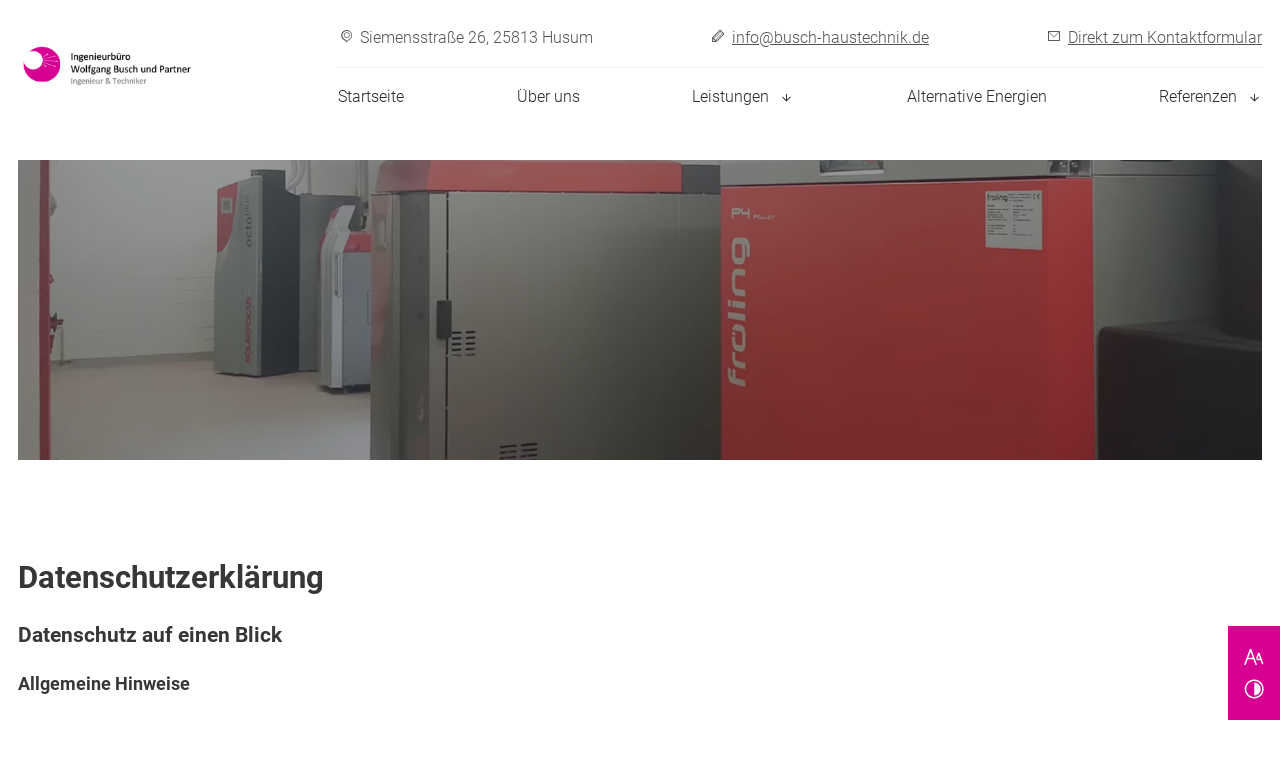

--- FILE ---
content_type: text/html; charset=UTF-8
request_url: https://www.busch-haustechnik.de/datenschutzerklaerung
body_size: 31027
content:
<!DOCTYPE html>
<html lang="de" data-fw-version="1.8.5" data-privacy-control="dark">
<head>
    <meta charset="utf-8">
    <title>Verarbeitung von Informationen &amp; Daten bei Ingenieurbüro Wolfgang Busch und Partner Ingenieur &amp; Techniker | Husum</title>
        <meta name="description" content="Auf dieser Seite finden Sie die Datenschutzerkl&amp;auml;rung von Ingenieurbüro Wolfgang Busch und Partner Ingenieur &amp; Techniker | Husum. Hier finden Sie alle Informationen &amp;uuml;ber die Verarbeitung personenbezogener Daten und mehr.">
        <meta property="og:title" content="Verarbeitung von Informationen &amp;amp; Daten bei Ingenieurbüro Wolfgang Busch und Partner Ingenieur &amp; Techniker | Husum">
        <meta property="og:description" content="Auf dieser Seite finden Sie die Datenschutzerkl&amp;auml;rung von Ingenieurbüro Wolfgang Busch und Partner Ingenieur &amp; Techniker | Husum. Hier finden Sie alle Informationen &amp;uuml;ber die Verarbeitung personenbezogener Daten und mehr.">
        <meta property="og:type" content="website">
        <meta property="og:url" content="https://www.busch-haustechnik.de">
        <meta property="og:image" content="/images/social_branding.png">
        <meta property="og:site_name" content="Ingenieurb&amp;uuml;ro Wolfgang Busch und Partner Ingenieur &amp;amp; Techniker | Husum">    <meta name="author" content="Ingenieurbüro Wolfgang Busch und Partner Ingenieur &amp; Techniker | Husum">
    <meta name="viewport" content="width=device-width, height=device-height, initial-scale=1.0">
    <meta name="thumbnail" content="/images/social_branding.png">
    <meta name="theme-color" content="#585858">
    <meta name="format-detection" content="telephone=no">
    <link rel="canonical" href="https://www.busch-haustechnik.de/datenschutzerklaerung">
    <!-- Fav Icon -->
    <link rel="icon" href="/favicon.ico" type="image/x-icon">
    <!-- Styles -->
    <link rel="stylesheet" href="/css/styles.css?v=1733725743" media="screen">
    <link rel="stylesheet" href="/css/print.css?v=1733725743" media="print">
<script type="application/json" data-translations>{"Form data is not valid!":"Formulardaten sind ung\u00fcltig!","FORM_SUBMISSION_ERROR":"Die E-Mail wurde nicht gesendet, weil die folgenden Fehler aufgetreten sind:","FORM_SUBMISSION_SUCCESS":"E-Mail erfolgreich gesendet","Calculate route":"Route berechnen","The field is required":"Dieses Feld ist erforderlich","Invalid email address":"Die E-Mail-Adresse ist ung\u00fcltig","privacyPolicy_not_accepted":"Das Feld Datenschutzerkl\u00e4rung ist obligatorisch"}</script><script type="text/javascript">(function (root) {
    let translations;

    root.__ = function (message) {
        if (translations === (void 0)) {
            let el = document.querySelector('script[data-translations]');

            try {
                translations = JSON.parse(el.textContent);
            } catch (e) {
                translations = {};
            }
        }

        return message in translations ? translations[message] : message;
    };
})(window);</script></head>

<body class="main-template no-js lang-de Datenschutzerklaerung datenschutzerklaerung" style="opacity:0">
    <input type="checkbox" id="navi-toggled">
    <div tabindex="-1" data-reset-focus></div>
    <a href="#content" tabindex="1" title="Navigation überspringen" class="tab-btn">Navigation überspringen</a>
    <a href="/sitemap" tabindex="1" title="Sitemap anzeigen" rel="nofollow" class="tab-btn">Sitemap anzeigen</a>

    <ul id="accessibilityExtra">
        <li class="accessibility-bar"></li>
    </ul>

    <ul id="quickbar" aria-label="Hauptmenü">
        <li class="contact-items">
            <a href="tel:+49484180610" title="Jetzt telefonisch Kontakt mit Ingenieurbüro Wolfgang Busch und Partner Ingenieur &amp; Techniker | Husum in 25813 Husum aufnehmen" class="phone" data-event-type="click" data-event-name="Click To Call">04841 - 80 610</a>            <a href="//www.busch-haustechnik.de" class="escape email" title="Schreiben Sie Ingenieurbüro Wolfgang Busch und Partner Ingenieur &amp; Techniker | Husum in 25813 Husum eine E-Mail." data-email="{&quot;name&quot;:&quot;info&quot;,&quot;host&quot;:&quot;busch-haustechnik.de&quot;}">info<span class="escape">∂</span>busch-haustechnik.de</a>        </li>
        <li class="accessibility-bar"></li>
        <li>
            <label for="navi-toggled">
                <span class="icon" aria-haspopup="true" tabindex="0" aria-label="Hauptnavigation öffnen" role="button" data-tooltip="focus-visible">Menü</span>
            </label>
        </li>
    </ul>

    <div data-navigation-status aria-live="assertive" aria-relevant="text" aria-atomic="true" role="status" aria-hidden="false" class="visually-hidden"></div>

    <div class="first-level" id="navigation">
        <nav>
            <div style="background-size: cover;" class="cms-container-el default-container">
<div style="background-size: cover;" class="cms-container-el">
<div class="row between middle">
<div class="col large-2 huge-3">
<figure style="width: 100%; height: auto;" class="cms-image branding">
<a title="Planungsbüro | Ingenieurbüro für Haustechnik in Husum" class href="/" target="_self">
<img alt="Planungsbüro | Ingenieurbüro für Haustechnik in Husum" decoding="async" src="/upload/large/large-60c9e63b4c32d24d19742aa7-72f17774782756364bbd8602f595e48d386abc5c0522559bb0fa03747d300484-649e7ee7_large_U-M7DBU0t_.png" width="257" height="90">
</a>
</figure>
</div>
<div class="col large-10 huge-8 full-7 cut-6 giant-9">
<div style="background-size: cover;" class="cms-container-el navi-container">
<div class="cms-html">
<span class="address">Siemensstraße 26, 25813 Husum</span>
<span class="mail"><a href="//www.busch-haustechnik.de" class="escape email" title="Schreiben Sie Ingenieurbüro Wolfgang Busch und Partner Ingenieur &amp; Techniker | Husum in 25813 Husum eine E-Mail." data-email="{&quot;name&quot;:&quot;info&quot;,&quot;host&quot;:&quot;busch-haustechnik.de&quot;}">info<span class="escape">∂</span>busch-haustechnik.de</a></span>
<span class="contact"><a href="/kontakt/" title="Ihr Kontakt zu uns | Ingenieurbüro Wolfgang Busch und Partner Ingenieur &amp; Techniker | Husum aus Husum">Direkt zum Kontaktformular</a></span></div>
<span class="cms-horizontal-line hr">
</span>
<div class="cms-navi navi-main" id="navi-main">
<ul class="navi">
<li class="index">
<a title="Planungsbüro | Ingenieurbüro für Haustechnik in Husum" class="index" href="/" target="_self">
Startseite</a>
</li>
<li class="ueber-uns">
<a title="Über das Ingenieurbüro Wolfgang Busch und Partner in Husum" class="ueber-uns" href="/ueber-uns" target="_self">
Über uns</a>
</li>
<li class="has-sub">
<span title="Leistungen">
Leistungen</span>
<ul class="sub">
<li class="leistungen-beratung">
<a title="Bauberatung zu Haustechnik und Energiekonzepten in Husum" class="leistungen-beratung" href="/leistungen/beratung" target="_self">
Beratung</a>
</li>
<li class="leistungen-planung">
<a title="Bauplanung in Husum | technische Gebäudeausrüstung" class="leistungen-planung" href="/leistungen/planung" target="_self">
Planung</a>
</li>
<li class="leistungen-bauueberwachung">
<a title="Bauüberwachung | technische Überwachung durch unser Planungsbüro" class="leistungen-bauueberwachung" href="/leistungen/bauueberwachung" target="_self">
Bauüberwachung</a>
</li>
<li class="leistungen-gutachten">
<a title="Gebäudetechnik-Gutachten für Energieeinsparungen in Husum" class="leistungen-gutachten" href="/leistungen/gutachten" target="_self">
Gutachten</a>
</li>
</ul>
</li>
<li class="alternative-energien">
<a title="Alternative Energien | Pelletkessel in der Region Husum" class="alternative-energien" href="/alternative-energien" target="_self">
Alternative Energien</a>
</li>
<li class="has-sub">
<span title="Referenzen">
Referenzen</span>
<ul class="sub">
<li class="referenzen-schulen-und-mensen">
<a title="Haustechnik für Schulen und Mensen in der Region Husum" class="referenzen-schulen-und-mensen" href="/referenzen/schulen-und-mensen" target="_self">
Schulen &amp; Mensen</a>
</li>
<li class="referenzen-wohngebaeude">
<a title="Moderne Haustechnik für Wohngebäude in der Region Husum" class="referenzen-wohngebaeude" href="/referenzen/wohngebaeude" target="_self">
Wohngebäude</a>
</li>
<li class="referenzen-kitas">
<a title="Moderne Haustechnik für Kindertagesstätten in Husum" class="referenzen-kitas" href="/referenzen/kitas" target="_self">
Kitas</a>
</li>
<li class="referenzen-pflegeeinrichtungen">
<a title="Moderne Haustechnik für Pflegeeinrichtungen im Raum Husum" class="referenzen-pflegeeinrichtungen" href="/referenzen/pflegeeinrichtungen" target="_self">
Pflegeeinrichtungen</a>
</li>
<li class="referenzen-andere">
<a title="Ingenieurbüro | Planungsbüro für Haustechnik in Husum" class="referenzen-andere" href="/referenzen/andere" target="_self">
Andere</a>
</li>
</ul>
</li>
<li class="kontakt">
<a title="Ihr Kontakt zu uns | Ingenieurbüro Wolfgang Busch und Partner Ingenieur &amp; Techniker | Husum aus Husum" class="kontakt" href="/kontakt/" target="_self">
Kontakt</a>
</li>
<li class="anfahrt">
<a title="Ihr Weg zu Ingenieurbüro Wolfgang Busch und Partner Ingenieur &amp; Techniker | Husum aus Husum" class="anfahrt" href="/anfahrt" target="_self">
Anfahrt</a>
</li>
<li class="impressum">
<a title="Ingenieurbüro Wolfgang Busch und Partner Ingenieur &amp; Techniker | Husum, 25813 Husum | Impressum" class="impressum" href="/impressum" target="_self">
Impressum</a>
</li>
<li class="datenschutzerklaerung active">
<a title="Verarbeitung von Informationen &amp; Daten bei Ingenieurbüro Wolfgang Busch und Partner Ingenieur &amp; Techniker | Husum" class="datenschutzerklaerung active" href="/datenschutzerklaerung" target="_self">
Datenschutzerklärung</a>
</li>
<li class="digitale-barrierefreiheit">
<a title="Unsere Erklärung zur digitalen Barrierefreiheit" class="digitale-barrierefreiheit" href="/digitale-barrierefreiheit" target="_self">
Digitale Barrierefreiheit</a>
</li>
</ul>
</div>
</div>
</div>
</div>
</div>
</div>
        </nav>
    </div>

    <div id="page-wrap">
        <header id="header">
            <div style="background-size: cover;" class="cms-container-el default-container">
<div style="background-size: cover;" class="cms-container-el header-container">
<div class="row stretch start">
<div class="col medium-12 header-col">
<figure style="width: 100%; height: auto;" class="cms-image lightbox-zoom-image">
<picture>
<source media="(max-width:640px)" srcset="/upload/small/froling_small_x1_wmTaeQBqwY.webp 1x, /upload/small/froling_small_x2_BJ1x9QrpdP.webp 2x" type="image/webp">
<source media="(max-width:640px)" srcset="/upload/small/froling_small_QV7UmUnubA.jpg" type="image/jpg">
<source media="(max-width:760px)" srcset="/upload/medium/froling_medium_x1_-yNHCzfPQR.webp 1x, /upload/medium/froling_medium_x2_P7Ixvf7-o4.webp 2x" type="image/webp">
<source media="(max-width:760px)" srcset="/upload/medium/froling_medium_9h8XtyAzNl.jpg" type="image/jpg">
<source media="(min-width:760px)" srcset="/upload/large/froling_large_x1_dbt2zrbK8l.webp 1x, /upload/large/froling_large_x2_nmqZwTAKOp.webp 2x" type="image/webp">
<source media="(min-width:760px)" srcset="/upload/large/froling_large_hA50-XrZhj.jpg" type="image/jpg">
<img src="/upload/large/froling_large_hA50-XrZhj.jpg" alt="Froling Maschinen" decoding="async">
</picture>
</figure>
</div>
</div>
</div>
</div>
        </header>
        
        <main id="content">
            <div class="cms-container-el default-container">
<div class="row stretch center">
<div class="col medium-10 default-11 large-12">
<div class="row stretch start">
<div class="col medium-12">
<h1 class="cms-title">
Datenschutzerklärung</h1>
</div>
<div class="col large-12">
<div class="cms-gdpr">
<div class="row">
<div class="col large-12">

<h4>Datenschutz auf einen Blick</h4><h5>Allgemeine Hinweise</h5><p>Die folgenden Hinweise geben einen einfachen Überblick darüber, was mit Ihren personenbezogenen Daten passiert, wenn Sie unsere Website besuchen. Personenbezogene Daten sind alle Daten, mit denen Sie persönlich identifiziert werden können. Ausführliche Informationen zum Thema Datenschutz entnehmen Sie unserer unter diesem Text aufgeführten Datenschutzerklärung.</p>
                <h5>Datenerfassung auf unserer Website</h5><h6>Wer ist verantwortlich für die Datenerfassung auf dieser Website?</h6><p>Die Datenverarbeitung auf dieser Website erfolgt durch den Websitebetreiber. Dessen Kontaktdaten können Sie dem Impressum dieser Website entnehmen.</p>
                    <h6>Wie erfassen wir Ihre Daten?</h6><p>Ihre Daten werden zum einen dadurch erhoben, dass Sie uns diese mitteilen. Hierbei kann es sich z. B. um Daten handeln, die Sie in ein Kontaktformular eingeben.</p> <p>Andere Daten werden automatisch beim Besuch der Website durch unsere IT-Systeme erfasst. Das sind vor allem technische Daten (z.&nbsp;B. Internetbrowser, Betriebssystem oder Uhrzeit des Seitenaufrufs). Die Erfassung dieser Daten erfolgt automatisch, sobald Sie unsere Website betreten.</p>
                    <h6>Wofür nutzen wir Ihre Daten?</h6><p>Ein Teil der Daten wird erhoben, um eine fehlerfreie Bereitstellung der Website zu gewährleisten. Andere Daten können zur Analyse Ihres Nutzerverhaltens verwendet werden.</p>
                    <h6>Welche Rechte haben Sie bezüglich Ihrer Daten?</h6><p>Sie haben jederzeit das Recht unentgeltlich Auskunft über Herkunft, Empfänger und Zweck Ihrer gespeicherten personenbezogenen Daten zu erhalten. Sie haben außerdem ein Recht, die Berichtigung, Sperrung oder Löschung dieser Daten zu verlangen. Hierzu sowie zu weiteren Fragen zum Thema Datenschutz können Sie sich jederzeit unter der im Impressum angegebenen Adresse an uns wenden. Des Weiteren steht Ihnen ein Beschwerderecht bei der zuständigen Aufsichtsbehörde zu.</p>
                        <p>Außerdem haben Sie das Recht, unter bestimmten Umständen die Einschränkung der Verarbeitung Ihrer personenbezogenen Daten zu verlangen. Details hierzu entnehmen Sie der Datenschutzerklärung unter „Recht auf Einschränkung der Verarbeitung“.</p>
                    <h5>Analyse-Tools und Tools von Drittanbietern</h5><p>Beim Besuch unserer Website kann Ihr Surf-Verhalten statistisch ausgewertet werden. Das geschieht vor allem mit Cookies und mit sogenannten Analyseprogrammen. Die Analyse Ihres Surf-Verhaltens erfolgt in der Regel anonym; das Surf-Verhalten kann nicht zu Ihnen zurückverfolgt werden.</p> <p>Sie können dieser Analyse widersprechen oder sie durch die Nichtbenutzung bestimmter Tools verhindern. Detaillierte Informationen zu diesen Tools und über Ihre Widerspruchsmöglichkeiten finden Sie in der folgenden Datenschutzerklärung.</p>
                <h4>Allgemeine Hinweise und Pflichtinformationen</h4><h5>Datenschutz</h5><p>Die Betreiber dieser Seiten nehmen den Schutz Ihrer persönlichen Daten sehr ernst. Wir behandeln Ihre personenbezogenen Daten vertraulich und entsprechend der gesetzlichen Datenschutzvorschriften sowie dieser Datenschutzerklärung. Wenn Sie diese Website benutzen, werden verschiedene personenbezogene Daten erhoben. Personenbezogene Daten sind Daten, mit denen Sie persönlich identifiziert werden können. Die vorliegende Datenschutzerklärung erläutert, welche Daten wir erheben und wofür wir sie nutzen. Sie erläutert auch, wie und zu welchem Zweck das geschieht. Wir weisen darauf hin, dass die Datenübertragung im Internet (z.&nbsp;B. bei der Kommunikation per E-Mail) Sicherheitslücken aufweisen kann. Ein lückenloser Schutz der Daten vor dem Zugriff durch Dritte ist nicht möglich.</p>
                    <h5>Hinweis zur verantwortlichen Stelle</h5><p>Die verantwortliche Stelle für die Datenverarbeitung auf dieser Website ist:</p>
                    <p>Ingenieurbüro Wolfgang Busch und Partner Ingenieur &amp; Techniker <br> Telefon: 04841 - 80 610 <br>E-Mail: <a href="//www.busch-haustechnik.de" class="escape email" title="Schreiben Sie Ingenieurbüro Wolfgang Busch und Partner Ingenieur &amp; Techniker | Husum in 25813 Husum eine E-Mail." data-email="{&quot;name&quot;:&quot;info&quot;,&quot;host&quot;:&quot;busch-haustechnik.de&quot;}">info<span class="escape">∂</span>busch-haustechnik.de</a></p>
                     <p>Verantwortliche Stelle ist die natürliche oder juristische Person, die allein oder gemeinsam mit anderen über die Zwecke und Mittel der Verarbeitung von personenbezogenen Daten (z.&nbsp;B. Namen, E-Mail-Adressen o. Ä.) entscheidet.</p>
                    <h5>Widerruf Ihrer Einwilligung zur Datenverarbeitung</h5><p>Viele Datenverarbeitungsvorgänge sind nur mit Ihrer ausdrücklichen Einwilligung möglich. Sie können eine bereits erteilte Einwilligung jederzeit widerrufen. Dazu reicht eine formlose Mitteilung per E-Mail an uns. Die Rechtmäßigkeit der bis zum Widerruf erfolgten Datenverarbeitung bleibt vom Widerruf unberührt.</p>
                <h5>Widerspruchsrecht gegen die Datenerhebung in besonderen Fällen sowie gegen Direktwerbung (Art. 21 DSGVO)</h5><p><strong>Wenn die Datenverarbeitung auf Grundlage von Art. 6 Abs. 1 lit. e oder f DSGVO erfolgt, haben Sie jederzeit das Recht, aus Gründen, die sich aus Ihrer besonderen Situation ergeben, gegen die Verarbeitung Ihrer personenbezogenen Daten Widerspruch einzulegen; dies gilt auch für ein auf diese Bestimmungen gestütztes Profiling. Die jeweilige Rechtsgrundlage, auf denen eine Verarbeitung beruht, entnehmen Sie dieser Datenschutzerklärung. Wenn Sie Widerspruch einlegen, werden wir Ihre betroffenen personenbezogenen Daten nicht mehr verarbeiten, es sei denn, wir können zwingende schutzwürdige Gründe für die Verarbeitung nachweisen, die Ihre Interessen, Rechte und Freiheiten überwiegen oder die Verarbeitung dient der Geltendmachung, Ausübung oder Verteidigung von Rechtsansprüchen (Widerspruch nach Art. 21 Abs. 1 DSGVO).</strong></p>
                    <p><strong>Werden Ihre personenbezogenen Daten verarbeitet, um Direktwerbung zu betreiben, so haben Sie das Recht, jederzeit Widerspruch gegen die Verarbeitung Sie betreffender personenbezogener Daten zum Zwecke derartiger Werbung einzulegen; dies gilt auch für das Profiling, soweit es mit solcher Direktwerbung in Verbindung steht. Wenn Sie widersprechen, werden Ihre personenbezogenen Daten anschließend nicht mehr zum Zwecke der Direktwerbung verwendet (Widerspruch nach Art. 21 Abs. 2 DSGVO).</strong></p>
                    <h5>Beschwerderecht bei der zuständigen Aufsichtsbehörde</h5><p>Im Falle von Verstößen gegen die DSGVO steht den Betroffenen ein Beschwerderecht bei einer Aufsichtsbehörde, insbesondere in dem Mitgliedstaat ihres gewöhnlichen Aufenthalts, ihres Arbeitsplatzes oder des Orts des mutmaßlichen Verstoßes zu. Das Beschwerderecht besteht unbeschadet anderweitiger verwaltungsrechtlicher oder gerichtlicher Rechtsbehelfe. Eine Liste der Datenschutzbeauftragten sowie deren Kontaktdaten können folgendem Link entnommen werden: <a href="https://www.bfdi.bund.de/DE/Service/Anschriften/anschriften_table.html" title="BFDI DE">https://www.bfdi.bund.de/DE/Service/Anschriften/anschriften_table.html</a> (Deutschland) und <a href="https://www.dsb.gv.at/ueber-die-website/kontakt.html" title="DSB AT">https://www.dsb.gv.at/ueber-die-website/kontakt.html</a> (Österreich).</p>
                    <h5>Recht auf Datenübertragbarkeit</h5><p>Sie haben das Recht, Daten, die wir auf Grundlage Ihrer Einwilligung oder in Erfüllung eines Vertrags automatisiert verarbeiten, an sich oder an einen Dritten in einem gängigen, maschinenlesbaren Format aushändigen zu lassen. Sofern Sie die direkte Übertragung der Daten an einen anderen Verantwortlichen verlangen, erfolgt dies nur, soweit es technisch machbar ist.</p>
                <h5>SSL- bzw. TLS-Verschlüsselung</h5><p>Diese Seite nutzt aus Sicherheitsgründen und zum Schutz der Übertragung vertraulicher Inhalte, wie zum Beispiel Bestellungen oder Anfragen, die Sie an uns als Seitenbetreiber senden, eine SSL- bzw. TLS-Verschlüsselung. Eine verschlüsselte Verbindung erkennen Sie daran, dass die Adresszeile des Browsers von „http://“ auf „https://“ wechselt und an dem Schloss-Symbol in Ihrer Browserzeile.</p>
                    <p>Wenn die SSL- bzw. TLS-Verschlüsselung aktiviert ist, können die Daten, die Sie an uns übermitteln, nicht von Dritten mitgelesen werden.</p>
                    <h5>Verschlüsselter Zahlungsverkehr</h5><p>Besteht nach dem Abschluss eines kostenpflichtigen Vertrags eine Verpflichtung, uns Ihre Zahlungsdaten (z.&nbsp;B. Kontonummer bei Einzugsermächtigung) zu übermitteln, werden diese Daten zur Zahlungsabwicklung benötigt. Der Zahlungsverkehr über die gängigen Zahlungsmittel (Visa/MasterCard, Lastschriftverfahren) erfolgt ausschließlich über eine verschlüsselte SSL- bzw. TLS-Verbindung. Eine verschlüsselte Verbindung erkennen Sie daran, dass die Adresszeile des Browsers von „http://“ auf „https://“ wechselt und an dem Schloss-Symbol in Ihrer Browserzeile. Bei verschlüsselter Kommunikation können Ihre Zahlungsdaten, die Sie an uns übermitteln, nicht von Dritten mitgelesen werden.</p>
                    <h5>Auskunft, Sperrung, Löschung und Berichtigung</h5><p>Sie haben im Rahmen der geltenden gesetzlichen Bestimmungen jederzeit das Recht auf unentgeltliche Auskunft über Ihre gespeicherten personenbezogenen Daten, deren Herkunft und Empfänger und den Zweck der Datenverarbeitung und ggf. ein Recht auf Berichtigung, Sperrung oder Löschung dieser Daten. Hierzu sowie zu weiteren Fragen zum Thema personenbezogene Daten können Sie sich jederzeit unter der im Impressum angegebenen Adresse an uns wenden.</p>
                <h5>Recht auf Einschränkung der Verarbeitung</h5><p>Sie haben das Recht, die Einschränkung der Verarbeitung Ihrer personenbezogenen Daten zu verlangen. Hierzu können Sie sich jederzeit unter der im Impressum angegebenen Adresse an uns wenden. Das Recht auf Einschränkung der Verarbeitung besteht in folgenden Fällen:</p>
                    <ul>
                         <li>Wenn Sie die Richtigkeit Ihrer bei uns gespeicherten personenbezogenen Daten bestreiten, benötigen wir in der Regel Zeit, um dies zu überprüfen. Für die Dauer der Prüfung haben Sie das Recht, die Einschränkung der Verarbeitung Ihrer personenbezogenen Daten zu verlangen.</li>
                         <li>Wenn die Verarbeitung Ihrer personenbezogenen Daten unrechtmäßig geschah/geschieht, können Sie statt der Löschung die Einschränkung der Datenverarbeitung verlangen.</li>
                         <li>Wenn wir Ihre personenbezogenen Daten nicht mehr benötigen, Sie sie jedoch zur Ausübung, Verteidigung oder Geltendmachung von Rechtsansprüchen benötigen, haben Sie das Recht, statt der Löschung die Einschränkung der Verarbeitung Ihrer personenbezogenen Daten zu verlangen.</li>
                         <li>Wenn Sie einen Widerspruch nach Art. 21 Abs. 1 DSGVO eingelegt haben, muss eine Abwägung zwischen Ihren und unseren Interessen vorgenommen werden. Solange noch nicht feststeht, wessen Interessen überwiegen, haben Sie das Recht, die Einschränkung der Verarbeitung Ihrer personenbezogenen Daten zu verlangen.</li>
                    </ul>
                    <p>Wenn Sie die Verarbeitung Ihrer personenbezogenen Daten eingeschränkt haben, dürfen diese Daten – von ihrer Speicherung abgesehen – nur mit Ihrer Einwilligung oder zur Geltendmachung, Ausübung oder Verteidigung von Rechtsansprüchen oder zum Schutz der Rechte einer anderen natürlichen oder juristischen Person oder aus Gründen eines wichtigen öffentlichen Interesses der Europäischen Union oder eines Mitgliedstaats verarbeitet werden.</p>
                <h5>Widerspruch gegen Werbe-Mails</h5><p>Der Nutzung von im Rahmen der Impressumspflicht veröffentlichten Kontaktdaten zur Übersendung von nicht ausdrücklich angeforderter Werbung und Informationsmaterialien wird hiermit widersprochen. Die Betreiber der Seiten behalten sich ausdrücklich rechtliche Schritte im Falle der unverlangten Zusendung von Werbeinformationen, etwa durch Spam-E-Mails, vor.</p>
                    <h4>Datenerfassung auf unserer Website</h4><h5>Cookies</h5><p>Diese Website verwendet insbesondere Cookies oder andere Technologien, die unbedingt erforderlich sind bzw. solche wie funktionale Cookies, damit Ihnen die abgerufene Website nebst Funktionen zur Verfügung gestellt werden kann, § 25 Abs. 2 Ziffer 2 Telekommunikation-Digitale-Dienste-Datenschutz-Gesetz (TDDDG), Artikel 6 Abs. 1 Unterabsatz 1 Buchstabe f DSGVO.</p>
                    <p>Soweit Sie für optionale Dienste, nicht erforderliche Cookies die Einwilligung erteilen, ist Rechtsgrundlage § 25 Abs. 1 TDDDG, Artikel 6 Abs. 1 Unterabsatz 1 Buchstabe a DSGVO (Einwilligung). Hierzu und zu den eingesetzten Cookies bzw. Diensten können Sie jederzeit weitere Informationen aus dem eingesetzten Consent-Management-Tool entnehmen und Einwilligungen jederzeit frei und ohne Nachteil mit Wirkung für die Zukunft widerrufen. Bitte beachten Sie aber, dass unsere Website ohne die verwendeten Cookies nicht immer so funktioniert wie vorgesehen.</p>
                    <p>Die eingesetzten Cookies können Sie in unserem Tool einsehen sowie jederzeit Ihre etwaigen Einwilligungen etc. dort bearbeiten und widerrufen. Durch den Widerruf der Einwilligung wird die Rechtmäßigkeit der aufgrund der Einwilligung bis zum Widerruf erfolgten Verarbeitung nicht berührt.</p>
                    <p>Cookies, die zur Durchführung des elektronischen Kommunikationsvorgangs oder zur Bereitstellung bestimmter, von Ihnen erwünschter Funktionen (z.&nbsp;B. Warenkorbfunktion) erforderlich sind, werden auf Grundlage von Art. 6 Abs. 1 lit. f DSGVO gespeichert. Der Websitebetreiber hat ein berechtigtes Interesse an der Speicherung von Cookies zur technisch fehlerfreien und optimierten Bereitstellung seiner Dienste. Soweit andere Cookies (z.&nbsp;B. Cookies zur Analyse Ihres Surfverhaltens) gespeichert werden, werden diese in dieser Datenschutzerklärung gesondert behandelt.</p>
                <h5>Server-Log-Dateien</h5><p>Der Provider der Seiten erhebt und speichert automatisch Informationen in so genannten Server-Log-Dateien, die Ihr Browser automatisch an uns übermittelt. Dies sind:</p>
                    <ul>
                        <li>Browsertyp und Browserversion</li>
                        <li>verwendetes Betriebssystem</li>
                        <li>Referrer URL</li>
                        <li>Hostname des zugreifenden Rechners</li>
                        <li>Uhrzeit der Serveranfrage</li>
                        <li>IP-Adresse</li>
                    </ul>
                    <p>Eine Zusammenführung dieser Daten mit anderen Datenquellen wird nicht vorgenommen. Die Erfassung dieser Daten erfolgt auf Grundlage von Art. 6 Abs. 1 lit. f DSGVO. Der Websitebetreiber hat ein berechtigtes Interesse an der technisch fehlerfreien Darstellung und der Optimierung seiner Website – hierzu müssen die Server-Log-Files erfasst werden.</p>
                <h5>Kontaktformular</h5><p>Wenn Sie uns per Kontaktformular Anfragen zukommen lassen, werden Ihre Angaben aus dem Anfrageformular inklusive der von Ihnen dort angegebenen Kontaktdaten zwecks Bearbeitung der Anfrage und für den Fall von Anschlussfragen bei uns gespeichert. Rechtsgrundlage hierfür ist Artikel 6 Abs. 1 Unterabsatz 1 Buchstabe b DSGVO. Diese Daten geben wir nicht ohne Ihre Einwilligung weiter. Die von Ihnen im Kontaktformular eingegebenen Daten verbleiben bei uns, bis Sie uns zur Löschung auffordern, Ihre Einwilligung zur Speicherung widerrufen oder der Zweck für die Datenspeicherung entfällt (z. B. nach abgeschlossener Bearbeitung Ihrer Anfrage). Zwingende gesetzliche Bestimmungen – insbesondere Aufbewahrungsfristen – bleiben unberührt.</p>
                <h5>Anfrage per E-Mail, Telefon oder Telefax</h5><p>Wenn Sie uns per E-Mail, Telefon oder Telefax kontaktieren, wird Ihre Anfrage inklusive aller daraus hervorgehenden personenbezogenen Daten (Name, Anfrage) zum Zwecke der Bearbeitung Ihres Anliegens bei uns gespeichert und verarbeitet. Diese Daten geben wir nicht ohne Ihre Einwilligung weiter.</p>
                    <p>Die Verarbeitung dieser Daten erfolgt auf Grundlage von Art. 6 Abs. 1 lit. b DSGVO, sofern Ihre Anfrage mit der Erfüllung eines Vertrags zusammenhängt oder zur Durchführung vorvertraglicher Maßnahmen erforderlich ist. In allen übrigen Fällen beruht die Verarbeitung auf Ihrer Einwilligung (Art. 6 Abs. 1 lit. a DSGVO) und/oder auf unseren berechtigten Interessen (Art. 6 Abs. 1 lit. f DSGVO), da wir ein berechtigtes Interesse an der effektiven Bearbeitung der an uns gerichteten Anfragen haben.</p>
                    <p>Die von Ihnen an uns per Kontaktanfragen übersandten Daten verbleiben bei uns, bis Sie uns zur Löschung auffordern, Ihre Einwilligung zur Speicherung widerrufen oder der Zweck für die Datenspeicherung entfällt (z.&nbsp;B. nach abgeschlossener Bearbeitung Ihres Anliegens). Zwingende gesetzliche Bestimmungen – insbesondere gesetzliche Aufbewahrungsfristen – bleiben unberührt.</p>
                <h5>Registrierung auf dieser Website</h5><p>Sie können sich auf unserer Website registrieren, um zusätzliche Funktionen auf der Seite zu nutzen. Die dazu eingegebenen Daten verwenden wir nur zum Zwecke der Nutzung des jeweiligen Angebotes oder Dienstes, für den Sie sich registriert haben. Die bei der Registrierung abgefragten Pflichtangaben müssen vollständig angegeben werden. Anderenfalls werden wir die Registrierung ablehnen.Rechtsgrundlage hierfür ist Artikel 6 Abs. 1 Unterabsatz 1 Buchstabe b DSGVO. </p>
                    <p>Für wichtige Änderungen etwa beim Angebotsumfang oder bei technisch notwendigen Änderungen nutzen wir die bei der Registrierung angegebene E-Mail-Adresse, um Sie auf diesem Wege zu informieren.</p>
                    <p>Die Verarbeitung der bei der Registrierung eingegebenen Daten erfolgt auf Grundlage Ihrer Einwilligung (Art. 6 Abs. 1 lit. a DSGVO). Sie können eine von Ihnen erteilte Einwilligung jederzeit widerrufen. Dazu reicht eine formlose Mitteilung per E-Mail an uns. Die Rechtmäßigkeit der bereits erfolgten Datenverarbeitung bleibt vom Widerruf unberührt.</p>
                    <p>Die bei der Registrierung erfassten Daten werden von uns gespeichert, solange Sie auf unserer Website registriert sind und werden anschließend gelöscht. Gesetzliche Aufbewahrungsfristen bleiben unberührt.</p>
                <h6>Verarbeiten von Daten (Kunden- und Vertragsdaten)</h6><p>Wir erheben, verarbeiten und nutzen personenbezogene Daten nur, soweit sie für die Begründung, inhaltliche Ausgestaltung oder Änderung des Rechtsverhältnisses erforderlich sind (Bestandsdaten). Dies erfolgt auf Grundlage von Art. 6 Abs. 1 lit. b DSGVO, der die Verarbeitung von Daten zur Erfüllung eines Vertrags oder vorvertraglicher Maßnahmen gestattet. Personenbezogene Daten über die Inanspruchnahme unserer Internetseiten (Nutzungsdaten) erheben, verarbeiten und nutzen wir nur, soweit dies erforderlich ist, um dem Nutzer die Inanspruchnahme des Dienstes zu ermöglichen oder abzurechnen.</p>
                        <p>Die erhobenen Kundendaten werden nach Abschluss des Auftrags oder Beendigung der Geschäftsbeziehung gelöscht. Gesetzliche Aufbewahrungsfristen bleiben unberührt.</p>
                    <h6>Datenübermittlung bei Vertragsschluss für Online-Shops, Händler und Warenversand</h6><p>Wir übermitteln personenbezogene Daten an Dritte nur dann, wenn dies im Rahmen der Vertragsabwicklung notwendig ist, etwa an die mit der Lieferung der Ware betrauten Unternehmen oder das mit der Zahlungsabwicklung beauftragte Kreditinstitut. Eine weitergehende Übermittlung der Daten erfolgt nicht bzw. nur dann, wenn Sie der Übermittlung ausdrücklich zugestimmt haben. Eine Weitergabe Ihrer Daten an Dritte ohne ausdrückliche Einwilligung, etwa zu Zwecken der Werbung, erfolgt nicht.</p>
                        <p>Grundlage für die Datenverarbeitung ist Art. 6 Abs. 1 lit. b DSGVO, der die Verarbeitung von Daten zur Erfüllung eines Vertrags oder vorvertraglicher Maßnahmen gestattet.</p>
                    <h6>Datenübermittlung bei Vertragsschluss für Dienstleistungen und digitale Inhalte</h6><p>Wir übermitteln personenbezogene Daten an Dritte nur dann, wenn dies im Rahmen der Vertragsabwicklung notwendig ist, etwa an das mit der Zahlungsabwicklung beauftragte Kreditinstitut. Eine weitergehende Übermittlung der Daten erfolgt nicht bzw. nur dann, wenn Sie der Übermittlung ausdrücklich zugestimmt haben. Eine Weitergabe Ihrer Daten an Dritte ohne ausdrückliche Einwilligung, etwa zu Zwecken der Werbung, erfolgt nicht. Grundlage für die Datenverarbeitung ist Art. 6 Abs. 1 lit. b DSGVO, der die Verarbeitung von Daten zur Erfüllung eines Vertrags oder vorvertraglicher Maßnahmen gestattet.</p>
                    <h5>Registrierung mit Facebook Connect</h5><p>Statt einer direkten Registrierung auf unserer Website können Sie sich mit Facebook Connect registrieren. Anbieter dieses Dienstes ist die Facebook Ireland Limited, 4 Grand Canal Square, Dublin 2, Irland.</p>
                    <p>Wenn Sie sich für die Registrierung mit Facebook Connect entscheiden und auf den „Login with Facebook“-/„Connect with Facebook“-Button klicken, werden Sie automatisch auf die Plattform von Facebook weitergeleitet. Dort können Sie sich mit Ihren Nutzungsdaten anmelden. Dadurch wird Ihr Facebook-Profil mit unserer Website bzw. unseren Diensten verknüpft. Durch diese Verknüpfung erhalten wir Zugriff auf Ihre bei Facebook hinterlegten Daten. Dies sind vor allem:</p>
                    <ul>
                        <li>Facebook-Name</li>
                        <li>Facebook-Profil- und Titelbild</li>
                        <li>Facebook-Titelbild</li>
                        <li>bei Facebook hinterlegte E-Mail-Adresse</li>
                        <li>Facebook-ID</li>
                        <li>Facebook-Freundeslisten</li>
                        <li>Facebook Likes („Gefällt-mir“-Angaben)</li>
                        <li>Geburtstag</li>
                        <li>Geschlecht</li>
                        <li>Land</li>
                        <li>Sprache</li>
                    </ul>
                    <p>Diese Daten werden zur Einrichtung, Bereitstellung und Personalisierung Ihres Accounts genutzt.</p>
                    <p>Die Registrierung mit Facebook-Connect und die damit verbundenen Datenverarbeitungsvorgänge erfolgen auf Grundlage Ihrer Einwilligung (Art. 6 Abs. 1 lit. a DSGVO). Diese Einwilligung können Sie jederzeit mit Wirkung für die Zukunft widerrufen.</p>
                    <p>Weitere Informationen finden Sie in den Facebook-Nutzungsbedingungen und den Facebook-Datenschutzbestimmungen. Diese finden Sie unter: <a href="https://de-de.facebook.com/about/privacy/" target="_blank" rel="noopener" title="Facebook">https://de-de.facebook.com/about/privacy/</a> und <a href="https://de-de.facebook.com/legal/terms/" target="_blank" rel="noopener" title="Facebook">https://de-de.facebook.com/legal/terms/</a>.</p>
                <h5>Kommentarfunktion auf dieser Website</h5><p>Für die Kommentarfunktion auf dieser Seite werden neben Ihrem Kommentar auch Angaben zum Zeitpunkt der Erstellung des Kommentars, Ihre E-Mail-Adresse und, wenn Sie nicht anonym posten, der von Ihnen gewählte Nutzername gespeichert.</p>
                <h6>Speicherung der IP-Adresse</h6><p>Unsere Kommentarfunktion speichert die IP-Adressen der Nutzer, die Kommentare verfassen. Da wir Kommentare auf unserer Seite nicht vor der Freischaltung prüfen, benötigen wir diese Daten, um im Falle von Rechtsverletzungen wie Beleidigungen oder Propaganda gegen den Verfasser vorgehen zu können.</p>
                    <h6>Abonnieren von Kommentaren</h6><p>Als Nutzer der Seite können Sie nach einer Anmeldung Kommentare abonnieren. Sie erhalten eine Bestätigungsemail, um zu prüfen, ob Sie der Inhaber der angegebenen E-Mail-Adresse sind. Sie können diese Funktion jederzeit über einen Link in den Info-Mails abbestellen. Die im Rahmen des Abonnierens von Kommentaren eingegebenen Daten werden in diesem Fall gelöscht; wenn Sie diese Daten für andere Zwecke und an anderer Stelle (z.B. Newsletterbestellung) an uns übermittelt haben, verbleiben die jedoch bei uns.</p>
                    <h6>Speicherdauer der Kommentare</h6><p>Die Kommentare und die damit verbundenen Daten (z.&nbsp;B. IP-Adresse) werden gespeichert und verbleiben auf unserer Website, bis der kommentierte Inhalt vollständig gelöscht wurde oder die Kommentare aus rechtlichen Gründen gelöscht werden müssen (z.&nbsp;B. beleidigende Kommentare).</p>
                    <h6>Rechtsgrundlage</h6><p>Die Speicherung der Kommentare erfolgt auf Grundlage Ihrer Einwilligung (Art. 6 Abs. 1 lit. a DSGVO) bzw. zur Vertragserfüllung (Art. 6 Abs. 1 lit. b DSGVO). Sie können eine von Ihnen erteilte Einwilligung jederzeit widerrufen. Dazu reicht eine formlose Mitteilung per E-Mail an uns. Die Rechtmäßigkeit der bereits erfolgten Datenverarbeitungsvorgänge bleibt vom Widerruf unberührt.</p>
                    <h4>Plugins und Tools</h4><h5>Google Web Fonts</h5><p>Diese Seite nutzt zur einheitlichen Darstellung von Schriftarten so genannte Web Fonts, die von Google bereitgestellt werden. Die Google Fonts sind lokal installiert. Eine Verbindung zu Servern von Google findet dabei nicht statt.</p>
                <h5>Google Maps</h5><p>Diese Seite nutzt über eine API den Kartendienst Google Maps. Anbieter ist die Google Ireland Limited („Google“), Gordon House, Barrow Street, Dublin 4, Irland.</p>
                    <p>Zur Nutzung der Funktionen von Google Maps ist es notwendig, Ihre IP Adresse zu speichern. Diese Informationen werden in der Regel an einen Server von Google in den USA übertragen und dort gespeichert. Der Anbieter dieser Seite hat keinen Einfluss auf diese Datenübertragung.</p>
                    <p>Die Nutzung von Google Maps erfolgt im Interesse einer ansprechenden Darstellung unserer Online-Angebote und an einer leichten Auffindbarkeit der von uns auf der Website angegebenen Orte. Dies stellt ein berechtigtes Interesse im Sinne von Art. 6 Abs. 1 lit. f DSGVO dar. Im Übrigen werden die Google Dienste nur aktiv geladen, wenn Sie Ihre Einwilligung hierzu zuvor erteilten, Art. 6 Abs. 1 lit. a DSGVO.</p>
                    <p>Mehr Informationen zum Umgang mit Nutzerdaten finden Sie in der Datenschutzerklärung von Google: <a href="https://policies.google.com/privacy?hl=de" target="_blank" rel="noopener" title="Google Maps">https://policies.google.com/privacy?hl=de</a>.</p>
                <h5>Adobe Fonts</h5><p>Unsere Website nutzt zur einheitlichen Darstellung bestimmter Schriftarten Web Fonts von Adobe. Anbieter ist die Adobe Systems Incorporated, 345 Park Avenue, San Jose, CA 95110-2704, USA (Adobe).</p>
                    <p>Beim Aufruf unserer Seiten lädt Ihr Browser die benötigten Schriftarten direkt von Adobe, um sie Ihrem Endgerät korrekt anzeigen zu können. Dabei stellt Ihr Browser eine Verbindung zu den Servern von Adobe in den USA her. Hierdurch erlangt Adobe Kenntnis darüber, dass über Ihre IP-Adresse unsere Website aufgerufen wurde. Bei der Bereitstellung der Schriftarten werden nach Aussage von Adobe keine Cookies gespeichert.</p>
                    <p>Adobe verfügt über eine Zertifizierung nach dem EU-US-Privacy-Shield. Der Privacy-Shield ist ein Abkommen zwischen den Vereinigten Staaten von Amerika und der Europäischen Union, das die Einhaltung europäischer Datenschutzstandards gewährleisten soll. Nähere Informationen finden Sie unter: <a href="https://www.adobe.com/de/privacy/eudatatransfers.html" target="_blank" rel="noopener" title="Adobe Fonts">https://www.adobe.com/de/privacy/eudatatransfers.html</a>.</p>
                    <p>Die Nutzung von Adobe Fonts ist erforderlich, um ein einheitliches Schriftbild auf unserer Website zu gewährleisten. Dies stellt ein berechtigtes Interesse im Sinne des Art. 6 Abs. 1 lit. f DSGVO dar. Im Übrigen werden die Dienste nur aktiv geladen, wenn Sie Ihre Einwilligung hierzu zuvor erteilten, Art. 6 Abs. 1 lit. a DSGVO.</p>
                    <p>Nähere Informationen zu Adobe Fonts erhalten Sie unter: <a href="https://www.adobe.com/de/privacy/policies/adobe-fonts.html" target="_blank" rel="noopener" title="Adobe Fonts">https://www.adobe.com/de/privacy/policies/adobe-fonts.html</a>.</p>
                    <p>Die Datenschutzerklärung von Adobe finden Sie unter: <a href="https://www.adobe.com/de/privacy/policy.html" target="_blank" rel="noopener" title="Adobe Fonts">https://www.adobe.com/de/privacy/policy.html</a></p>
                <h5>YouTube mit erweitertem Datenschutz</h5><p>Unsere Website nutzt Plugins der Website YouTube. Betreiber der Seiten ist die Google Ireland Limited („Google“), Gordon House, Barrow Street, Dublin 4, Irland.</p>
                    <p>Wir nutzen YouTube im erweiterten Datenschutzmodus. Dieser Modus bewirkt laut YouTube, dass YouTube keine Informationen über die Besucher auf dieser Website speichert, bevor diese sich das Video ansehen. Die Weitergabe von Daten an YouTube-Partner wird durch den erweiterten Datenschutzmodus hingegen nicht zwingend ausgeschlossen. So stellt YouTube – unabhängig davon, ob Sie sich ein Video ansehen – eine Verbindung zum Google DoubleClick-Netzwerk her.</p>
                    <p>Sobald Sie ein YouTube-Video auf unserer Website starten, wird eine Verbindung zu den Servern von YouTube hergestellt. Dabei wird dem YouTube-Server mitgeteilt, welche unserer Seiten Sie besucht haben. Wenn Sie in Ihrem YouTube-Account eingeloggt sind, ermöglichen Sie YouTube, Ihr Surfverhalten direkt Ihrem persönlichen Profil zuzuordnen. Dies können Sie verhindern, indem Sie sich aus Ihrem YouTube-Account ausloggen.</p>
                    <p>Des Weiteren kann YouTube nach Starten eines Videos verschiedene Cookies auf Ihrem Endgerät speichern. Mit Hilfe dieser Cookies kann YouTube Informationen über Besucher unserer Website erhalten. Diese Informationen werden u. a. verwendet, um Videostatistiken zu erfassen, die Anwenderfreundlichkeit zu verbessern und Betrugsversuchen vorzubeugen. Die Cookies verbleiben auf Ihrem Endgerät, bis Sie sie löschen.</p>
                    <p>Gegebenenfalls können nach dem Start eines YouTube-Videos weitere Datenverarbeitungsvorgänge ausgelöst werden, auf die wir keinen Einfluss haben.</p>
                    <p>Die Nutzung von YouTube erfolgt im Interesse einer ansprechenden Darstellung unserer Online-Angebote. Dies stellt ein berechtigtes Interesse im Sinne von Art. 6 Abs. 1 lit. f DSGVO dar. Im Übrigen werden die Google Dienste nur aktiv geladen, wenn Sie Ihre Einwilligung hierzu zuvor erteilten, Art. 6 Abs. 1 lit. a DSGVO. Wenn Sie eine Einwilligung zur Verarbeitung von personenbezogenen Daten erteilt haben, haben Sie das Recht des Widerrufs, Artikel 7 DSGVO, mit Wirkung für die Zukunft. Die Rechtmäßigkeit der aufgrund der Einwilligung bis zum Widerruf erfolgten Verarbeitung bleibt unberührt.</p>
                    <p>Weitere Informationen über Datenschutz bei YouTube finden Sie in deren Datenschutzerklärung unter: <a href="https://policies.google.com/privacy?hl=de" target="_blank" rel="noopener" title="YouTube mit erweitertem Datenschutz">https://policies.google.com/privacy?hl=de</a>.</p>
                <h5>Vimeo</h5><p>Unsere Website nutzt Plugins des Videoportals Vimeo. Anbieter ist die Vimeo Inc., 555 West 18th Street, New York, New York 10011, USA.</p>
                    <p>Wenn Sie eine unserer mit einem Vimeo-Plugin ausgestatteten Seiten besuchen, wird eine Verbindung zu den Servern von Vimeo hergestellt. Dabei wird dem Vimeo-Server mitgeteilt, welche unserer Seiten Sie besucht haben. Zudem erlangt Vimeo Ihre IP-Adresse. Dies gilt auch dann, wenn Sie nicht bei Vimeo eingeloggt sind oder keinen Account bei Vimeo besitzen. Die von Vimeo erfassten Informationen werden an den Vimeo-Server in den USA übermittelt.</p>
                    <p>Wenn Sie in Ihrem Vimeo-Account eingeloggt sind, ermöglichen Sie Vimeo, Ihr Surfverhalten direkt Ihrem persönlichen Profil zuzuordnen. Dies können Sie verhindern, indem Sie sich aus Ihrem Vimeo-Account ausloggen.</p>
                    <p>Die Nutzung von Vimeo erfolgt im Interesse einer ansprechenden Darstellung unserer Online-Angebote. Dies stellt ein berechtigtes Interesse im Sinne des Art. 6 Abs. 1 lit. f DSGVO dar. Im Übrigen werden die Dienste nur aktiv geladen, wenn Sie Ihre Einwilligung hierzu zuvor erteilten, Art. 6 Abs. 1 lit. a DSGVO. Wenn Sie eine Einwilligung zur Verarbeitung von personenbezogenen Daten erteilt haben, haben Sie das Recht des Widerrufs, Artikel 7 DSGVO, mit Wirkung für die Zukunft. Die Rechtmäßigkeit der aufgrund der Einwilligung bis zum Widerruf erfolgten Verarbeitung bleibt unberührt.</p>
                    <p>Weitere Informationen zum Umgang mit Nutzerdaten finden Sie in der Datenschutzerklärung von Vimeo unter: <a href="https://vimeo.com/privacy" target="_blank" rel="noopener" title="Vimeo">https://vimeo.com/privacy</a>.</p>
                <h5>SoundCloud</h5><p>Auf unseren Seiten können Plugins des sozialen Netzwerks SoundCloud (SoundCloud Limited, Berners House, 47-48 Berners Street, London W1T 3NF, Großbritannien.) integriert sein. Die SoundCloud-Plugins erkennen Sie an dem SoundCloud-Logo auf den betroffenen Seiten.</p>
                    <p>Wenn Sie unsere Seiten besuchen, wird nach Aktivierung des Plugin eine direkte Verbindung zwischen Ihrem Browser und dem SoundCloud-Server hergestellt. SoundCloud erhält dadurch die Information, dass Sie mit Ihrer IP-Adresse unsere Seite besucht haben. Wenn Sie den „Like-Button“ oder „Share-Button“ anklicken während Sie in Ihrem SoundCloud- Benutzerkonto eingeloggt sind, können Sie die Inhalte unserer Seiten mit Ihrem SoundCloud-Profil verlinken und/oder teilen. Dadurch kann SoundCloud Ihrem Benutzerkonto den Besuch unserer Seiten zuordnen. Wir weisen darauf hin, dass wir als Anbieter der Seiten keine Kenntnis vom Inhalt der übermittelten Daten sowie deren Nutzung durch SoundCloud erhalten.</p>
                    <p>Die Nutzung von SoundCloud erfolgt auf Grundlage des Art. 6 Abs. 1 lit. f DSGVO. Der Websitebetreiber hat ein berechtigtes Interesse an einer möglichst umfangreichen Sichtbarkeit in den Sozialen Medien. Im Übrigen werden die Dienste nur aktiv geladen, wenn Sie Ihre Einwilligung hierzu zuvor erteilten, Art. 6 Abs. 1 lit. a DSGVO. Wenn Sie eine Einwilligung zur Verarbeitung von personenbezogenen Daten erteilt haben, haben Sie das Recht des Widerrufs, Artikel 7 DSGVO, mit Wirkung für die Zukunft. Die Rechtmäßigkeit der aufgrund der Einwilligung bis zum Widerruf erfolgten Verarbeitung bleibt unberührt.</p>
                    <p>Weitere Informationen hierzu finden Sie in der Datenschutzerklärung von SoundCloud unter: <a href="https://soundcloud.com/pages/privacy" target="_blank" rel="noopener" title="SoundCloud">https://soundcloud.com/pages/privacy</a>.</p>
                    <p>Wenn Sie nicht wünschen, dass SoundCloud den Besuch unserer Seiten Ihrem SoundCloud- Benutzerkonto zuordnet, loggen Sie sich bitte aus Ihrem SoundCloud-Benutzerkonto aus bevor Sie Inhalte des SoundCloud-Plugins aktivieren.</p>
                <h5>Spotify</h5><p>Auf unseren Seiten sind Funktionen des Musik-Dienstes Spotify eingebunden. Anbieter ist die Spotify AB, Birger Jarlsgatan 61, 113 56 Stockholm in Schweden. Die Spotify Plugins erkennen Sie an dem grünen Logo auf unserer Seite. Eine Übersicht über die Spotify-Plugins finden Sie unter: <a href="https://developer.spotify.com" target="_blank" rel="noopener" title="Spotify">https://developer.spotify.com</a>.</p>
                    <p>Dadurch kann beim Besuch unserer Seiten über das Plugin eine direkte Verbindung zwischen Ihrem Browser und dem Spotify-Server hergestellt werden. Spotify erhält dadurch die Information, dass Sie mit Ihrer IP-Adresse unsere Seite besucht haben. Wenn Sie den Spotify Button anklicken während Sie in Ihrem Spotify-Account eingeloggt sind, können Sie die Inhalte unserer Seiten auf Ihrem Spotify Profil verlinken. Dadurch kann Spotify den Besuch unserer Seiten Ihrem Benutzerkonto zuordnen.</p>
                    <p>Die Datenverarbeitung erfolgt auf Grundlage von Art. 6 Abs. 1 lit. f DSGVO. Der Websitebetreiber hat ein berechtigtes Interesse an der ansprechenden akustischen Ausgestaltung seiner Website. Im Übrigen werden die Dienste nur aktiv geladen, wenn Sie Ihre Einwilligung hierzu zuvor erteilten, Art. 6 Abs. 1 lit. a DSGVO. Wenn Sie eine Einwilligung zur Verarbeitung von personenbezogenen Daten erteilt haben, haben Sie das Recht des Widerrufs, Artikel 7 DSGVO, mit Wirkung für die Zukunft. Die Rechtmäßigkeit der aufgrund der Einwilligung bis zum Widerruf erfolgten Verarbeitung bleibt unberührt.</p>
                    <p>Weitere Informationen hierzu finden Sie in der Datenschutzerklärung von Spotify: <a href="https://www.spotify.com/de/legal/privacy-policy/" target="_blank" rel="noopener" title="Spotify">https://www.spotify.com/de/legal/privacy-policy/</a>.</p>
                    <p>Wenn Sie nicht wünschen, dass Spotify den Besuch unserer Seiten Ihrem Spotify-Nutzerkonto zuordnen kann, loggen Sie sich bitte aus Ihrem Spotify-Benutzerkonto aus.</p>
                <h5>Zendesk</h5><p>Zur Bearbeitung von Nutzeranfragen verwenden wir das CRM-System Zendesk. Anbieter ist die Zendesk, Inc, 1019 Market Street in San Francisco, CA 94103 USA.</p>
                    <p>Wir nutzen Zendesk, um Ihre Anfragen schnell und effizient bearbeiten zu können. Rechtsgrundlage für die Verarbeitung Ihrer Daten ist das berechtigte Interesse auf Grundlage von Art. 6 Abs. 1 lit. f DSGVO.</p>
                    <p>Zendesk ist als US-amerikanischer Anbieter Privacy-Shield zertifiziert und verpflichtet sich dadurch, das Datenschutzrecht der EU einzuhalten. Zusätzlich haben wir mit Zendesk einen Vertrag über Auftragsverarbeitung (Data Processing Agreement, DPA) abgeschlossen. Dadurch ist sichergestellt, dass Zendesk die Nutzer-Daten nur im Rahmen der EU-Datenschutznormen ausschließlich zur Verarbeitung der Anfragen nutzt und diese nicht an Dritte weiter gibt.</p>
                    <p>Sie können Anfragen nur mit Angabe der E-Mail-Adresse und ohne Angaben Ihres Namens absenden.</p>
                    <p>Sollten Sie nicht mit der Bearbeitung Ihrer Anfrage bei uns über Zendesk einverstanden sein, können Sie alternativ per E-Mail, Telefon oder Fax mit uns kommunizieren.</p>
                    <p>Weitere Informationen erhalten Sie in der Datenschutzerklärung von Zendesk: <a href="https://www.zendesk.de/company/customers-partners/privacy-policy/" target="_blank" rel="noopener" title="Zendesk">https://www.zendesk.de/company/customers-partners/privacy-policy/</a>.</p>
                <h5>Google reCAPTCHA</h5><p>Wir nutzen „Google reCAPTCHA“ (im Folgenden „reCAPTCHA“) auf unseren Websites. Anbieter ist die Google Ireland Limited („Google“), Gordon House, Barrow Street, Dublin 4, Irland.</p>
                    <p>Mit reCAPTCHA soll überprüft werden, ob die Dateneingabe auf unseren Websites (z.&nbsp;B. in einem Kontaktformular) durch einen Menschen oder durch ein automatisiertes Programm erfolgt. Hierzu analysiert reCAPTCHA das Verhalten des Websitebesuchers anhand verschiedener Merkmale. Diese Analyse beginnt automatisch, sobald der Websitebesucher die Website betritt. Zur Analyse wertet reCAPTCHA verschiedene Informationen aus (z.&nbsp;B. IP-Adresse, Verweildauer des Websitebesuchers auf der Website oder vom Nutzer getätigte Mausbewegungen). Die bei der Analyse erfassten Daten werden an Google weitergeleitet.</p>
                    <p>Die reCAPTCHA-Analysen laufen vollständig im Hintergrund. Websitebesucher werden nicht darauf hingewiesen, dass eine Analyse stattfindet.</p>
                    <p>Die Datenverarbeitung erfolgt auf Grundlage von Art. 6 Abs. 1 lit. f DSGVO. Der Websitebetreiber hat ein berechtigtes Interesse daran, seine Webangebote vor missbräuchlicher automatisierter Ausspähung und vor SPAM zu schützen. Im Übrigen werden die Dienste nur aktiv geladen, wenn Sie Ihre Einwilligung hierzu zuvor erteilten, Art. 6 Abs. 1 lit. a DSGVO. Wenn Sie eine Einwilligung zur Verarbeitung von personenbezogenen Daten erteilt haben, haben Sie das Recht des Widerrufs, Artikel 7 DSGVO, mit Wirkung für die Zukunft. Die Rechtmäßigkeit der aufgrund der Einwilligung bis zum Widerruf erfolgten Verarbeitung bleibt unberührt.</p>
                    <p>Weitere Informationen zu Google reCAPTCHA sowie die Datenschutzerklärung von Google entnehmen Sie folgenden Links: <a href="https://policies.google.com/privacy?hl=de" target="_blank" rel="noopener" title="Google reCAPTCHA">https://policies.google.com/privacy?hl=de</a> und <a href="https://www.google.com/recaptcha/intro/v3.html" target="_blank" rel="noopener" title="Google reCAPTCHA">https://www.google.com/recaptcha/intro/v3.htmll</a>.</p>
                <h5>Einsatz von EverCAPTCHA</h5><p>Zur Absicherung unseres Kontaktformulars gegen unerwünschte Verwendung nutzen wir den Dienst EverCAPTCHA unseres Website-Erstellers und Hosters wwwe GmbH, Hansaallee 299, 40549 Düsseldorf. Dieser Dienst wird bereitgestellt durch den Unterauftragsdatenverarbeiter: wwwe GmbH, Hansaallee 299, 40549 Düsseldorf. EverCAPTCHA ermöglicht die Unterscheidung, ob die Eingabe der Daten in das Kontaktformular tatsächlich durch einen Menschen oder missbräuchlich automatisiert durch eine Maschine, einem so genannten Spambot erfolgt.</p>
                    <p>Zu diesem Zweck werden bei Verwendung unserer Formulare diverse Fragen gestellt (etwa: „Klicken Sie ein Symbol X an“ etc.). EverCAPTCHA speichert hierbei alle Fehlversuche eines Nutzers, eine IP-Adresse über eine Session ID, die im LocalStorage gespeichert wird. Die Session ID wird per JavaScript bei jeder Anfrage an den Server übermittelt. Erfolgen 30 Fehleingaben, wird die IP-Adresse des Nutzers dauerhaft in einer Datenbank zur Spamabwehr gespeichert. Im Übrigen erfolgt eine Löschung der IP-Adressen binnen 7 Tagen. Die Datenverarbeitung erfolgt auf Grundlage von Art. 6 Abs. 1 lit. f DSGVO. Der Websitebetreiber hat ein berechtigtes Interesse daran, seine Webangebote vor missbräuchlicher automatisierter Ausspähung und vor SPAM zu schützen. Die Datenverarbeitung erfolgt auf Grundlage von Art. 6 Abs. 1 lit. f DSGVO. Der Websitebetreiber hat ein berechtigtes Interesse daran, seine Webangebote vor missbräuchlicher automatisierter Ausspähung und vor SPAM zu schützen.</p>
                <h5>Widget YourRate</h5><p>Wir haben auf unserer Website ein Bewertungs-Widget implementiert. Allgemeines zu Widgets können Sie dort erfahren: <a href="https://de.wikipedia.org/wiki/Widget" target="_blank" rel="noopener" title="Widget YourRate">https://de.wikipedia.org/wiki/Widget</a>.</p>
                    <p>Das von uns eingesetzte Widget wird als Bestandteil unseres Website-Angebots von yourrate.com implementiert. Anbieter dieses Dienstes ist der Subunternehmer unseres Anbieters, namentlich die Euroweb Internet GmbH, Hansaallee 299, 40549 Düsseldorf. Wir haben mit unseren Auftragsverarbeiter und dieser mit seinem Subauftragsverarbeiter entsprechende Vereinbarungen abgeschlossen. Weitere Details zur Datenverarbeitung finden Sie auch in den AGB unter <a href="https://www.yourrate.com/de/agb" target="_blank" rel="noopener" title="Widget YourRate">https://www.yourrate.com/de/agb</a> (nachfolgend: YourRate).</p>
                    <p>Durch das Bewertungs-Widget auf unserer Website werden von YourRate Daten requested. Bei Aufruf des Widgets baut Ihr Endgerät über den verwendeten Browser eine Verbindung zu den Servern von YourRate auf. Hierdurch wird vor allem Ihre IP-Adresse erhoben. Eine Zusammenführung dieser Daten mit anderen Datenquellen erfolgt nicht. Die vorübergehende Speicherung der IP-Adresse durch das System ist also technisch notwendig, um eine Auslieferung der Website nebst Widgets an Ihr Endgerät zu ermöglichen, Art. 6 Abs. 1 lit. f DSGVO. Es erfolgen insbesondere kein Tracking und auch keine statistische Auswertung.</p>
                <h4>Soziale Medien</h4><h5>Einbindung Social-Media-Inhalte</h5><p>Auf dieser Website haben wir ein Tool zur Implementierung von Social Media Inhalten des Anbieters Curator Group, 69 Ruthven Street, Bondi Junction, NSW 2022 Australia eingebunden. Einzelheiten zu den im Zusammenhang mit dem Dienst erfolgenden Datenverarbeitungen stehen in der Datenschutzerklärung des Anbieters, <a href="https://curator.io/privacy-policy" target="_blank" rel="noopener" title="Curator">https://curator.io/privacy-policy</a>. Die Rechtsgrundlage für die Einbindung des Tools ist Art. 6 Abs. 1 lit. f DSGVO. In der Optimierung der Nutzerfreundlichkeit der Website und der Ermöglichung der Einbindung von Social Media Beiträgen liegt unser berechtigtes Interesse. Im Übrigen werden die Dienste nur aktiv geladen, wenn Sie Ihre Einwilligung hierzu zuvor erteilten, Art. 6 Abs. 1 lit. a DSGVO. Wenn Sie eine Einwilligung zur Verarbeitung von personenbezogenen Daten erteilt haben, haben Sie das Recht des Widerrufs, Artikel 7 DSGVO, mit Wirkung für die Zukunft. Die Rechtmäßigkeit der aufgrund der Einwilligung bis zum Widerruf erfolgten Verarbeitung bleibt unberührt.</p>
                <h5>Social-Media-Plugins mit Shariff</h5><p>Auf unseren Seiten werden Plugins von sozialen Medien verwendet (z.&nbsp;B. Facebook, X, Google+, Instagram, Pinterest, XING, LinkedIn, Tumblr).</p>
                    <p>Die Plugins können Sie in der Regel anhand der jeweiligen Social-Media-Logos erkennen. Um den Datenschutz auf unserer Website zu gewährleisten, verwenden wir diese Plugins nur zusammen mit der sogenannten „Shariff“-Lösung. Diese Anwendung verhindert, dass die auf unserer Website integrierten Plugins Daten schon beim ersten Betreten der Seite an den jeweiligen Anbieter übertragen.</p>
                    <p>Erst wenn Sie das jeweilige Plugin durch Anklicken der zugehörigen Schaltfläche aktivieren, wird eine direkte Verbindung zum Server des Anbieters hergestellt (Einwilligung). Sobald Sie das Plugin aktivieren, erhält der jeweilige Anbieter die Information, dass Sie mit Ihrer IP-Adresse unsere Seite besucht haben. Wenn Sie gleichzeitig in Ihrem jeweiligen Social-Media-Account (z.&nbsp;B. Facebook) eingeloggt sind, kann der jeweilige Anbieter den Besuch unserer Seiten Ihrem Benutzerkonto zuordnen.</p>
                    <p>Das Aktivieren des Plugins stellt eine Einwilligung im Sinne des Art. 6 Abs. 1 lit. a DSGVO dar. Diese Einwilligung können Sie jederzeit mit Wirkung für die Zukunft widerrufen.</p>
                <h5>Facebook-Plugins (Like &amp; Share-Button)</h5><p>Auf unseren Seiten sind Plugins des sozialen Netzwerks Facebook, Anbieter Facebook Inc., 1 Hacker Way, Menlo Park, California 94025, USA, integriert. Die Facebook Plugins erkennen Sie an dem Facebook-Logo oder dem „Like-Button“ („Gefällt mir“) auf unserer Seite. Eine Übersicht über die Facebook Plugins finden Sie hier: <a href="https://developers.facebook.com/docs/plugins/?locale=de_DE" target="_blank" rel="noopener" title="Facebook-Plugins">https://developers.facebook.com/docs/plugins/?locale=de_DE</a>.</p>
                    <p>Wenn Sie unsere Seiten besuchen, wird über das Plugin eine direkte Verbindung zwischen Ihrem Browser und dem Facebook-Server hergestellt. Facebook erhält dadurch die Information, dass Sie mit Ihrer IP-Adresse unsere Seite besucht haben. Wenn Sie den Facebook „Like-Button“ anklicken während Sie in Ihrem Facebook-Account eingeloggt sind, können Sie die Inhalte unserer Seiten auf Ihrem Facebook-Profil verlinken. Dadurch kann Facebook den Besuch unserer Seiten Ihrem Benutzerkonto zuordnen. Wir weisen darauf hin, dass wir als Anbieter der Seiten keine Kenntnis vom Inhalt der übermittelten Daten sowie deren Nutzung durch Facebook erhalten. Weitere Informationen hierzu finden Sie in der Datenschutzerklärung von Facebook unter: <a href="https://de-de.facebook.com/privacy/explanation" target="_blank" rel="noopener" title="Facebook-Plugins">https://de-de.facebook.com/privacy/explanation</a>.</p>
                    <p>Wenn Sie nicht wünschen, dass Facebook den Besuch unserer Seiten Ihrem Facebook-Nutzerkonto zuordnen kann, loggen Sie sich bitte aus Ihrem Facebook-Benutzerkonto aus. Die Verwendung der Facebook Plugins erfolgt auf Grundlage von Art. 6 Abs. 1 lit. f DSGVO. Der Websitebetreiber hat ein berechtigtes Interesse an einer möglichst umfangreichen Sichtbarkeit in den Sozialen Medien. Im Übrigen werden die Dienste nur aktiv geladen, wenn Sie Ihre Einwilligung hierzu zuvor erteilten, Art. 6 Abs. 1 lit. a DSGVO. Wenn Sie eine Einwilligung zur Verarbeitung von personenbezogenen Daten erteilt haben, haben Sie das Recht des Widerrufs, Artikel 7 DSGVO, mit Wirkung für die Zukunft. Die Rechtmäßigkeit der aufgrund der Einwilligung bis zum Widerruf erfolgten Verarbeitung bleibt unberührt.</p>
                <h5>Einsatz von juicer.io</h5><p>Auf dieser Website haben wir ein Tool zur Implementierung von Social Media Inhalten des Anbieters saas.group LLC, 304 S. Jones Blvd #1205, Las Vegas NV 89107, USA eingebunden. Einzelheiten zu den im Zusammenhang mit dem Dienst erfolgenden Datenverarbeitungen stehen in der Datenschutzerklärung des Anbieters,  <a href="https://www.juicer.io/privacy" target="_blank" rel="noreferrer noopener" title="Einsatz von juicer.io">https://www.juicer.io/privacy</a>. Die Rechtsgrundlage für die Einbindung des Tools ist Art. 6 Abs. 1 lit. f DSGVO. In der Optimierung der Nutzerfreundlichkeit der Website und der Ermöglichung der Einbindung von Social Media Beiträgen liegt unser berechtigtes Interesse. Im Übrigen werden die Dienste nur aktiv geladen, wenn Sie Ihre Einwilligung hierzu zuvor erteilten, Art. 6 Abs. 1 lit. a DSGVO. Wenn Sie eine Einwilligung zur Verarbeitung von personenbezogenen Daten erteilt haben, haben Sie das Recht des Widerrufs, Artikel 7 DSGVO, mit Wirkung für die Zukunft. Die Rechtmäßigkeit der aufgrund der Einwilligung bis zum Widerruf erfolgten Verarbeitung bleibt unberührt.</p>
                <h5>Twitter / X Plugin</h5><p>Auf unseren Seiten sind Funktionen des Dienstes Twitter / X eingebunden. Diese Funktionen werden angeboten durch die Twitter International Unlimited Company, One Cumberland Place, Fenian Street, Dublin 2, D02 AX07, Ireland. Durch das Benutzen von Twitter / X und der Funktion „Re-Tweet“ werden die von Ihnen besuchten Websites mit Ihrem Twitter / X-Account verknüpft und anderen Nutzern bekannt gegeben. Dabei werden auch Daten an Twitter / X übertragen. Wir weisen darauf hin, dass wir als Anbieter der Seiten keine Kenntnis vom Inhalt der übermittelten Daten sowie deren Nutzung durch Twitter / X erhalten. Weitere Informationen hierzu finden Sie in der Datenschutzerklärung von Twitter / X unter: <a href="https://x.com/de/privacy" target="_blank" rel="noopener" title="Twitter Plugin">https://x.com/de/privacy</a>.</p>
                    <p>Die Verwendung des Twitter / X-Plugins erfolgt auf Grundlage von Art. 6 Abs. 1 lit. f DSGVO. Der Websitebetreiber hat ein berechtigtes Interesse an einer möglichst umfangreichen Sichtbarkeit in den Sozialen Medien. Ihre Datenschutzeinstellungen bei Twitter / X können Sie in den Konto-Einstellungen unter <a href="https://x.com/settings/account" target="_blank" rel="noopener" title="Twitter">https://x.com/settings/account</a> ändern. Im Übrigen werden die Dienste nur aktiv geladen, wenn Sie Ihre Einwilligung hierzu zuvor erteilten, Art. 6 Abs. 1 lit. a DSGVO. Wenn Sie eine Einwilligung zur Verarbeitung von personenbezogenen Daten erteilt haben, haben Sie das Recht des Widerrufs, Artikel 7 DSGVO, mit Wirkung für die Zukunft. Die Rechtmäßigkeit der aufgrund der Einwilligung bis zum Widerruf erfolgten Verarbeitung bleibt unberührt.</p>
                <h5>Instagram Plugin</h5><p>Auf unseren Seiten sind Funktionen des Dienstes Instagram eingebunden. Diese Funktionen werden angeboten durch die Instagram Inc., 1601 Willow Road, Menlo Park, CA 94025, USA integriert.</p>
                    <p>Wenn Sie in Ihrem Instagram-Account eingeloggt sind, können Sie durch Anklicken des Instagram-Buttons die Inhalte unserer Seiten mit Ihrem Instagram-Profil verlinken. Dadurch kann Instagram den Besuch unserer Seiten Ihrem Benutzerkonto zuordnen. Wir weisen darauf hin, dass wir als Anbieter der Seiten keine Kenntnis vom Inhalt der übermittelten Daten sowie deren Nutzung durch Instagram erhalten.</p>
                    <p>Die Verwendung des Instagram-Plugins erfolgt auf Grundlage von Art. 6 Abs. 1 lit. f DSGVO. Der Websitebetreiber hat ein berechtigtes Interesse an einer möglichst umfangreichen Sichtbarkeit in den Sozialen Medien.</p>
                    <p>Weitere Informationen hierzu finden Sie in der Datenschutzerklärung von Instagram: <a href="https://instagram.com/about/legal/privacy/" target="_blank" rel="noopener" title="Instagram Plugin">https://instagram.com/about/legal/privacy/</a>. Im Übrigen werden die Dienste nur aktiv geladen, wenn Sie Ihre Einwilligung hierzu zuvor erteilten, Art. 6 Abs. 1 lit. a DSGVO. Wenn Sie eine Einwilligung zur Verarbeitung von personenbezogenen Daten erteilt haben, haben Sie das Recht des Widerrufs, Artikel 7 DSGVO, mit Wirkung für die Zukunft. Die Rechtmäßigkeit der aufgrund der Einwilligung bis zum Widerruf erfolgten Verarbeitung bleibt unberührt.</p>
                <h5>Tumblr Plugin</h5><p>Unsere Seiten nutzen Schaltflächen des Dienstes Tumblr. Anbieter ist die Tumblr, Inc., 35 East 21st St, 10th Floor, New York, NY 10010, USA.</p>
                    <p>Diese Schaltflächen ermöglichen es Ihnen, einen Beitrag oder eine Seite bei Tumblr zu teilen oder dem Anbieter bei Tumblr zu folgen. Wenn Sie eine unserer Websites mit Tumblr-Button aufrufen, baut der Browser eine direkte Verbindung mit den Servern von Tumblr auf. Wir haben keinen Einfluss auf den Umfang der Daten, die Tumblr mit Hilfe dieses Plugins erhebt und übermittelt. Nach aktuellem Stand werden die IP-Adresse des Nutzers sowie die URL der jeweiligen Website übermittelt.</p>
                    <p>Die Verwendung des Tumblr-Plugins erfolgt auf Grundlage von Art. 6 Abs. 1 lit. f DSGVO. Der Websitebetreiber hat ein berechtigtes Interesse an einer möglichst umfangreichen Sichtbarkeit in den Sozialen Medien. Im Übrigen werden die Dienste nur aktiv geladen, wenn Sie Ihre Einwilligung hierzu zuvor erteilten, Art. 6 Abs. 1 lit. a DSGVO. Wenn Sie eine Einwilligung zur Verarbeitung von personenbezogenen Daten erteilt haben, haben Sie das Recht des Widerrufs, Artikel 7 DSGVO, mit Wirkung für die Zukunft. Die Rechtmäßigkeit der aufgrund der Einwilligung bis zum Widerruf erfolgten Verarbeitung bleibt unberührt.</p>
                    <p>Weitere Informationen hierzu finden sich in der Datenschutzerklärung von Tumblr unter: <a href="https://www.tumblr.com/privacy/de" target="_blank" rel="noopener" title="Tumblr Plugin">https://www.tumblr.com/privacy/de</a>.</p>
                <h5>LinkedIn Plugin</h5><p>Unsere Website nutzt Funktionen des Netzwerks LinkedIn. Anbieter ist die LinkedIn Corporation, 2029 Stierlin Court, Mountain View, CA 94043, USA.</p>
                    <p>Bei jedem Abruf einer unserer Seiten, die Funktionen von LinkedIn enthält, wird eine Verbindung zu Servern von LinkedIn aufgebaut. LinkedIn wird darüber informiert, dass Sie unsere Internetseiten mit Ihrer IP-Adresse besucht haben. Wenn Sie den „Recommend-Button“ von LinkedIn anklicken und in Ihrem Account bei LinkedIn eingeloggt sind, ist es LinkedIn möglich, Ihren Besuch auf unserer Internetseite Ihnen und Ihrem Benutzerkonto zuzuordnen. Wir weisen darauf hin, dass wir als Anbieter der Seiten keine Kenntnis vom Inhalt der übermittelten Daten sowie deren Nutzung durch LinkedIn haben.</p>
                    <p>Die Verwendung des LinkedIn-Plugins erfolgt auf Grundlage von Art. 6 Abs. 1 lit. f DSGVO. Der Websitebetreiber hat ein berechtigtes Interesse an einer möglichst umfangreichen Sichtbarkeit in den Sozialen Medien. Im Übrigen werden die Dienste nur aktiv geladen, wenn Sie Ihre Einwilligung hierzu zuvor erteilten, Art. 6 Abs. 1 lit. a DSGVO. Wenn Sie eine Einwilligung zur Verarbeitung von personenbezogenen Daten erteilt haben, haben Sie das Recht des Widerrufs, Artikel 7 DSGVO, mit Wirkung für die Zukunft. Die Rechtmäßigkeit der aufgrund der Einwilligung bis zum Widerruf erfolgten Verarbeitung bleibt unberührt.</p>
                    <p>Weitere Informationen hierzu finden Sie in der Datenschutzerklärung von LinkedIn unter: <a href="https://www.linkedin.com/legal/privacy-policy" target="_blank" rel="noopener" title="LinkedIn Plugin">https://www.linkedin.com/legal/privacy-policy</a>.</p>
                <h5>XING Plugin</h5><p>Unsere Website nutzt Funktionen des Netzwerks XING. Anbieter ist die XING AG, Dammtorstraße 29-32, 20354 Hamburg, Deutschland.</p>
                    <p>Bei jedem Abruf einer unserer Seiten, die Funktionen von XING enthält, wird eine Verbindung zu Servern von XING hergestellt. Eine Speicherung von personenbezogenen Daten erfolgt dabei nach unserer Kenntnis nicht. Insbesondere werden keine IP-Adressen gespeichert oder das Nutzungsverhalten ausgewertet.</p>
                    <p>Die Verwendung des XING-Plugins erfolgt auf Grundlage von Art. 6 Abs. 1 lit. f DSGVO. Der Websitebetreiber hat ein berechtigtes Interesse an einer möglichst umfangreichen Sichtbarkeit in den Sozialen Medien. Im Übrigen werden die Dienste nur aktiv geladen, wenn Sie Ihre Einwilligung hierzu zuvor erteilten, Art. 6 Abs. 1 lit. a DSGVO. Wenn Sie eine Einwilligung zur Verarbeitung von personenbezogenen Daten erteilt haben, haben Sie das Recht des Widerrufs, Artikel 7 DSGVO, mit Wirkung für die Zukunft. Die Rechtmäßigkeit der aufgrund der Einwilligung bis zum Widerruf erfolgten Verarbeitung bleibt unberührt.</p>
                    <p>Weitere Information zum Datenschutz und dem XING Share-Button finden Sie in der Datenschutzerklärung von XING unter: <a href="https://www.xing.com/app/share?op=data_protection" target="_blank" rel="noopener" title="XING Plugin">https://www.xing.com/app/share?op=data_protection</a>.</p>
                <h5>Pinterest Plugin</h5><p>Auf unserer Seite verwenden wir Social Plugins des sozialen Netzwerkes Pinterest, das von der Pinterest Inc., 808 Brannan Street, San Francisco, CA 94103-490, USA („Pinterest“) betrieben wird.</p>
                    <p>Wenn Sie eine Seite aufrufen, die ein solches Plugin enthält, stellt Ihr Browser eine direkte Verbindung zu den Servern von Pinterest her. Das Plugin übermittelt dabei Protokolldaten an den Server von Pinterest in die USA. Diese Protokolldaten enthalten möglicherweise Ihre IP-Adresse, die Adresse der besuchten Websites, die ebenfalls Pinterest-Funktionen enthalten, Art und Einstellungen des Browsers, Datum und Zeitpunkt der Anfrage, Ihre Verwendungsweise von Pinterest sowie Cookies.</p>
                    <p>Die Verwendung des Pinterest-Plugins erfolgt auf Grundlage von Art. 6 Abs. 1 lit. f DSGVO. Der Websitebetreiber hat ein berechtigtes Interesse an einer möglichst umfangreichen Sichtbarkeit in den Sozialen Medien. Im Übrigen werden die Dienste nur aktiv geladen, wenn Sie Ihre Einwilligung hierzu zuvor erteilten, Art. 6 Abs. 1 lit. a DSGVO. Wenn Sie eine Einwilligung zur Verarbeitung von personenbezogenen Daten erteilt haben, haben Sie das Recht des Widerrufs, Artikel 7 DSGVO, mit Wirkung für die Zukunft. Die Rechtmäßigkeit der aufgrund der Einwilligung bis zum Widerruf erfolgten Verarbeitung bleibt unberührt.</p>
                    <p>Weitere Informationen zu Zweck, Umfang und weiterer Verarbeitung und Nutzung der Daten durch Pinterest sowie Ihre diesbezüglichen Rechte und Möglichkeiten zum Schutz Ihrer Privatsphäre finden Sie in den Datenschutzhinweisen von Pinterest: <a href="https://policy.pinterest.com/de/privacy-policy" target="_blank" rel="noopener" title="Pinterest Plugin">https://policy.pinterest.com/de/privacy-policy</a>.</p>
                <h4>Analyse Tools und Werbung</h4><h5>Hotjar</h5><p>Diese Website nutzt Hotjar. Anbieter ist die Hotjar Ltd., Level 2, St Julians Business Centre, 3, Elia Zammit Street, St Julians STJ 1000, Malta, Europe (Website: <a href="https://www.hotjar.com" target="_blank" rel="noopener" title="Hotjar">https://www.hotjar.com</a>).</p>
                    <p>Hotjar ist ein Werkzeug zur Analyse Ihres Nutzerverhaltens auf unserer Website. Mit Hotjar können wir u. a. Ihre Maus- und Scrollbewegungen und Klicks aufzeichnen. Hotjar kann dabei auch feststellen, wie lange Sie mit dem Mauszeiger auf einer bestimmten Stelle verblieben sind. Aus diesen Informationen erstellt Hotjar sogenannte Heatmaps, mit denen sich feststellen lässt, welche Websitebereiche vom Websitebesucher bevorzugt angeschaut werden.</p>
                    <p>Des Weiteren können wir feststellen, wie lange Sie auf einer Seite verblieben sind und wann Sie sie verlassen haben. Wir können auch feststellen, an welcher Stelle Sie Ihre Eingaben in ein Kontaktformular abgebrochen haben (sog. Conversion-Funnels).</p>
                    <p>Darüber hinaus können mit Hotjar direkte Feedbacks von Websitebesuchern eingeholt werden. Diese Funktion dient der Verbesserung der Webangebote des Websitebetreibers.</p>
                    <p>Hotjar verwendet Cookies. Cookies sind kleine Textdateien, die auf Ihrem Rechner abgelegt werden und die Ihr Browser speichert. Sie dienen dazu, unser Angebot nutzerfreundlicher, effektiver und sicherer zu machen. Mit diesen Cookies lässt sich insbesondere feststellen, ob unsere Website mit einem bestimmten Endgerät besucht wurde oder ob die Funktionen von Hotjar für den betreffenden Browser deaktiviert wurde. Hotjar-Cookies verbleiben auf Ihrem Endgerät, bis Sie sie löschen.</p>
                    <p>Sie können Ihren Browser so einstellen, dass Sie über das Setzen von Cookies informiert werden und Cookies nur im Einzelfall erlauben, die Annahme von Cookies für bestimmte Fälle oder generell ausschließen sowie das automatische Löschen der Cookies beim Schließen des Browsers aktivieren. Bei der Deaktivierung von Cookies kann die Funktionalität dieser Website eingeschränkt sein.</p>
                    <p>Die Nutzung von Hotjar und die Speicherung von Hotjar-Cookies erfolgt auf Grundlage von Art. 6 Abs. 1 lit. f DSGVO. Der Websitebetreiber hat ein berechtigtes Interesse an der Analyse des Nutzerverhaltens, um sowohl sein Webangebot als auch seine Werbung zu optimieren. Im Übrigen werden die Dienste nur aktiv geladen, wenn Sie Ihre Einwilligung hierzu zuvor erteilten, Art. 6 Abs. 1 lit. a DSGVO. Wenn Sie eine Einwilligung zur Verarbeitung von personenbezogenen Daten erteilt haben, haben Sie das Recht des Widerrufs, Artikel 7 DSGVO, mit Wirkung für die Zukunft. Die Rechtmäßigkeit der aufgrund der Einwilligung bis zum Widerruf erfolgten Verarbeitung bleibt unberührt.</p>
                <h6>Deaktivieren von Hotjar</h6><p>Wenn Sie die Datenerfassung durch Hotjar deaktivieren möchten, klicken Sie auf folgenden Link und folgen Sie den dortigen Anweisungen: <a href="https://www.hotjar.com/policies/do-not-track/" target="_blank" rel="noopener" title="Hotjar">https://www.hotjar.com/policies/do-not-track/</a></p>
                        <p>Bitte beachten Sie, dass die Deaktivierung von Hotjar für jeden Browser bzw. für jedes Endgerät separat erfolgen muss.</p>
                        <p>Nähere Informationen über Hotjar und zu den erfassten Daten entnehmen Sie der Datenschutzerklärung von Hotjar unter dem folgenden Link: <a href="https://www.hotjar.com/legal/policies/privacy/" target="_blank" rel="noopener" title="Hotjar">https://www.hotjar.com/legal/policies/privacy/</a></p>
                    <h6>Vertrag über Auftragsverarbeitung</h6><p>Wir haben einen Vertrag über Auftragsverarbeitung mit Hotjar geschlossen, um die strengen europäischen Datenschutzvorschriften umzusetzen.</p>
                    <h5>Google Analytics</h5><p>Diese Website nutzt Funktionen des Webanalysedienstes Google Analytics. Anbieter ist die Google Ireland Limited („Google“), Gordon House, Barrow Street, Dublin 4, Irland.</p>
                    <p>Google Analytics verwendet so genannte „Cookies“. Das sind Textdateien, die auf Ihrem Computer gespeichert werden und die eine Analyse der Benutzung der Website durch Sie ermöglichen. Die durch den Cookie erzeugten Informationen über Ihre Benutzung dieser Website werden in der Regel an einen Server von Google in den USA übertragen und dort gespeichert.</p>
                    <p>Die Speicherung von Google-Analytics-Cookies und die Nutzung dieses Analyse-Tools erfolgen auf Grundlage von Art. 6 Abs. 1 lit. f DSGVO. Der Websitebetreiber hat ein berechtigtes Interesse an der Analyse des Nutzerverhaltens, um sowohl sein Webangebot als auch seine Werbung zu optimieren. Im Übrigen werden die Dienste nur aktiv geladen, wenn Sie Ihre Einwilligung hierzu zuvor erteilten, Art. 6 Abs. 1 lit. a DSGVO. Wenn Sie eine Einwilligung zur Verarbeitung von personenbezogenen Daten erteilt haben, haben Sie das Recht des Widerrufs, Artikel 7 DSGVO, mit Wirkung für die Zukunft. Die Rechtmäßigkeit der aufgrund der Einwilligung bis zum Widerruf erfolgten Verarbeitung bleibt unberührt.</p>
                <h6>IP-Anonymisierung</h6><p>Wir haben auf dieser Website die Funktion IP-Anonymisierung aktiviert. Dadurch wird Ihre IP-Adresse von Google innerhalb von Mitgliedstaaten der Europäischen Union oder in anderen Vertragsstaaten des Abkommens über den Europäischen Wirtschaftsraum vor der Übermittlung in die USA gekürzt. Nur in Ausnahmefällen wird die volle IP-Adresse an einen Server von Google in den USA übertragen und dort gekürzt. Im Auftrag des Betreibers dieser Website wird Google diese Informationen benutzen, um Ihre Nutzung der Website auszuwerten, um Reports über die Websiteaktivitäten zusammenzustellen und um weitere mit der Websitenutzung und der Internetnutzung verbundene Dienstleistungen gegenüber dem Websitebetreiber zu erbringen. Die im Rahmen von Google Analytics von Ihrem Browser übermittelte IP-Adresse wird nicht mit anderen Daten von Google zusammengeführt.</p>
                    <h6>Browser Plugin</h6><p>Sie können die Speicherung der Cookies durch eine entsprechende Einstellung Ihrer Browser-Software verhindern; wir weisen Sie jedoch darauf hin, dass Sie in diesem Fall gegebenenfalls nicht sämtliche Funktionen dieser Website vollumfänglich werden nutzen können. Sie können darüber hinaus die Erfassung der durch den Cookie erzeugten und auf Ihre Nutzung der Website bezogenen Daten (inkl. Ihrer IP-Adresse) an Google sowie die Verarbeitung dieser Daten durch Google verhindern, indem Sie das unter dem folgenden Link verfügbare Browser-Plugin herunterladen und installieren: <a href="https://tools.google.com/dlpage/gaoptout?hl=de" target="_blank" rel="noopener" title="Browser Plugin">https://tools.google.com/dlpage/gaoptout?hl=de</a>.</p>
                    <h6>Widerspruch gegen Datenerfassung</h6><p>Sie können die Erfassung Ihrer Daten durch Google Analytics verhindern, indem Sie auf folgenden Link klicken. Es wird ein Opt-Out-Cookie gesetzt, der die Erfassung Ihrer Daten bei zukünftigen Besuchen dieser Website verhindert: <a href="javascript:gaOptout();" title="Widerspruch">Google Analytics deaktivieren</a>.</p>
                        <p>Mehr Informationen zum Umgang mit Nutzerdaten bei Google Analytics finden Sie in der Datenschutzerklärung von Google: <a href="https://support.google.com/analytics/answer/6004245?hl=de" target="_blank" rel="noopener" title="Widerspruch gegen Datenerfassung">https://support.google.com/analytics/answer/6004245?hl=de</a>.</p>
                    <h6>Auftragsverarbeitung</h6><p>Wir haben mit Google einen Vertrag zur Auftragsverarbeitung abgeschlossen und setzen die strengen Vorgaben der deutschen Datenschutzbehörden bei der Nutzung von Google Analytics vollständig um.</p>
                    <h6>Demografische Merkmale bei Google Analytics</h6><p>Diese Website nutzt die Funktion „demografische Merkmale“ von Google Analytics. Dadurch können Berichte erstellt werden, die Aussagen zu Alter, Geschlecht und Interessen der Seitenbesucher enthalten. Diese Daten stammen aus interessenbezogener Werbung von Google sowie aus Besucherdaten von Drittanbietern. Diese Daten können keiner bestimmten Person zugeordnet werden. Sie können diese Funktion jederzeit über die Anzeigeneinstellungen in Ihrem Google-Konto deaktivieren oder die Erfassung Ihrer Daten durch Google Analytics wie im Punkt „Widerspruch gegen Datenerfassung“ dargestellt generell untersagen.</p>
                    <h6>Speicherdauer</h6><p>Bei Google gespeicherte Daten auf Nutzer- und Ereignisebene, die mit Cookies, Nutzerkennungen (z.&nbsp;B. User ID) oder Werbe-IDs (z.&nbsp;B. DoubleClick-Cookies, Android-Werbe-ID) verknüpft sind, werden nach 14 Monaten anonymisiert bzw. gelöscht. Details hierzu ersehen Sie unter folgendem Link: <a href="https://support.google.com/analytics/answer/7667196?hl=de" target="_blank" rel="noopener" title="Speicherdauer">https://support.google.com/analytics/answer/7667196?hl=de</a></p>
                    <h5>Google Analytics Remarketing</h5><p>Unsere Websites nutzen die Funktionen von Google Analytics Remarketing in Verbindung mit den geräteübergreifenden Funktionen von Google AdWords und Google DoubleClick. Anbieter ist die Google Ireland Limited („Google“), Gordon House, Barrow Street, Dublin 4, Irland.</p>
                    <p>Diese Funktion ermöglicht es die mit Google Analytics Remarketing erstellten Werbe-Zielgruppen mit den geräteübergreifenden Funktionen von Google AdWords und Google DoubleClick zu verknüpfen. Auf diese Weise können interessenbezogene, personalisierte Werbebotschaften, die in Abhängigkeit Ihres früheren Nutzungs- und Surfverhaltens auf einem Endgerät (z.&nbsp;B. Handy) an Sie angepasst wurden auch auf einem anderen Ihrer Endgeräte (z.&nbsp;B. Tablet oder PC) angezeigt werden.</p>
                    <p>Haben Sie eine entsprechende Einwilligung erteilt, verknüpft Google zu diesem Zweck Ihren Web- und App-Browserverlauf mit Ihrem Google-Konto. Auf diese Weise können auf jedem Endgerät auf dem Sie sich mit Ihrem Google-Konto anmelden, dieselben personalisierten Werbebotschaften geschaltet werden.</p>
                    <p>Zur Unterstützung dieser Funktion erfasst Google Analytics google-authentifizierte IDs der Nutzer, die vorübergehend mit unseren Google-Analytics-Daten verknüpft werden, um Zielgruppen für die geräteübergreifende Anzeigenwerbung zu definieren und zu erstellen.</p>
                    <p>Sie können dem geräteübergreifenden Remarketing/Targeting dauerhaft widersprechen, indem Sie personalisierte Werbung deaktivieren; folgen Sie hierzu diesem Link: <a href="https://adssettings.google.com/anonymous?hl=de" target="_blank" rel="noopener" title="Google Analytics Remarketing">https://adssettings.google.com/</a>.</p>
                    <p>Die Zusammenfassung der erfassten Daten in Ihrem Google-Konto erfolgt ausschließlich auf Grundlage Ihrer Einwilligung, die Sie bei Google abgeben oder widerrufen können (Art. 6 Abs. 1 lit. a DSGVO). Bei Datenerfassungsvorgängen, die nicht in Ihrem Google-Konto zusammengeführt werden (z.&nbsp;B. weil Sie kein Google-Konto haben oder der Zusammenführung widersprochen haben) beruht die Erfassung der Daten auf Art. 6 Abs. 1 lit. f DSGVO. Das berechtigte Interesse ergibt sich daraus, dass der Websitebetreiber ein Interesse an der anonymisierten Analyse der Websitebesucher zu Werbezwecken hat. Im Übrigen werden die Dienste nur aktiv geladen, wenn Sie Ihre Einwilligung hierzu zuvor erteilten, Art. 6 Abs. 1 lit. a DSGVO. Wenn Sie eine Einwilligung zur Verarbeitung von personenbezogenen Daten erteilt haben, haben Sie das Recht des Widerrufs, Artikel 7 DSGVO, mit Wirkung für die Zukunft. Die Rechtmäßigkeit der aufgrund der Einwilligung bis zum Widerruf erfolgten Verarbeitung bleibt unberührt.</p>
                    <p>Weitergehende Informationen und die Datenschutzbestimmungen finden Sie in der Datenschutzerklärung von Google unter: <a href="https://policies.google.com/technologies/ads?hl=de" target="_blank" rel="noopener" title="Google Analytics Remarketing">https://policies.google.com/technologies/ads?hl=de</a>.</p>
                <h5>Google AdSense</h5><p>Diese Website benutzt Google AdSense, einen Dienst zum Einbinden von Werbeanzeigen der Google Inc. ("Google"). Anbieter ist die Google Inc., 1600 Amphitheatre Parkway, Mountain View, CA 94043, USA. Google AdSense verwendet sogenannte "Cookies", Textdateien, die auf Ihrem Computer gespeichert werden und die eine Analyse der Benutzung der Website ermöglichen. Google AdSense verwendet auch so genannte Web Beacons (unsichtbare Grafiken). Durch diese Web Beacons können Informationen wie der Besucherverkehr auf diesen Seiten ausgewertet werden. Die durch Cookies und Web Beacons erzeugten Informationen über die Benutzung dieser Website (einschließlich Ihrer IP-Adresse) und Auslieferung von Werbeformaten werden an einen Server von Google in den USA übertragen und dort gespeichert. Diese Informationen können von Google an Vertragspartner von Google weiter gegeben werden. Google wird Ihre IP-Adresse jedoch nicht mit anderen von Ihnen gespeicherten Daten zusammenführen. Die Speicherung von AdSense-Cookies erfolgt auf Grundlage von Art. 6 Abs. 1 lit. f DSGVO. Der Websitebetreiber hat ein berechtigtes Interesse an der Analyse des Nutzerverhaltens, um sowohl sein Webangebot als auch seine Werbung zu optimieren. Sie können die Installation der Cookies durch eine entsprechende Einstellung Ihrer Browser Software verhindern; wir weisen Sie jedoch darauf hin, dass Sie in diesem Fall gegebenenfalls nicht sämtliche Funktionen dieser Website voll umfänglich nutzen können. Durch die Nutzung dieser Website erklären Sie sich mit der Bearbeitung der über Sie erhobenen Daten durch Google in der zuvor beschriebenen Art und Weise und zu dem zuvor benannten Zweck einverstanden.  Im Übrigen werden die Dienste nur aktiv geladen, wenn Sie Ihre Einwilligung hierzu zuvor erteilten, Art. 6 Abs. 1 lit. a DSGVO. Wenn Sie eine Einwilligung zur Verarbeitung von personenbezogenen Daten erteilt haben, haben Sie das Recht des Widerrufs, Artikel 7 DSGVO, mit Wirkung für die Zukunft. Die Rechtmäßigkeit der aufgrund der Einwilligung bis zum Widerruf erfolgten Verarbeitung bleibt unberührt.</p>
                <h5>Google AdWords und Google Conversion-Tracking</h5><p>Diese Website verwendet Google AdWords. AdWords ist ein Online-Werbeprogramm der Google Ireland Limited („Google“), Gordon House, Barrow Street, Dublin 4, Irland.</p>
                   <p>Im Rahmen von Google AdWords nutzen wir das so genannte Conversion-Tracking. Wenn Sie auf eine von Google geschaltete Anzeige klicken wird ein Cookie für das Conversion-Tracking gesetzt. Bei Cookies handelt es sich um kleine Textdateien, die der Internet-Browser auf dem Computer des Nutzers ablegt. Diese Cookies verlieren nach 30 Tagen ihre Gültigkeit und dienen nicht der persönlichen Identifizierung der Nutzer. Besucht der Nutzer bestimmte Seiten dieser Website und das Cookie ist noch nicht abgelaufen, können Google und wir erkennen, dass der Nutzer auf die Anzeige geklickt hat und zu dieser Seite weitergeleitet wurde.</p>
                   <p>Jeder Google AdWords-Kunde erhält ein anderes Cookie. Die Cookies können nicht über die Websites von AdWords-Kunden nachverfolgt werden. Die mithilfe des Conversion-Cookies eingeholten Informationen dienen dazu, Conversion-Statistiken für AdWords-Kunden zu erstellen, die sich für Conversion-Tracking entschieden haben. Die Kunden erfahren die Gesamtanzahl der Nutzer, die auf ihre Anzeige geklickt haben und zu einer mit einem Conversion-Tracking-Tag versehenen Seite weitergeleitet wurden. Sie erhalten jedoch keine Informationen, mit denen sich Nutzer persönlich identifizieren lassen. Wenn Sie nicht am Tracking teilnehmen möchten, können Sie dieser Nutzung widersprechen, indem Sie das Cookie des Google Conversion-Trackings über ihren Internet-Browser unter Nutzereinstellungen leicht deaktivieren. Sie werden sodann nicht in die Conversion-Tracking Statistiken aufgenommen.</p>
                   <p>Die Speicherung von „Conversion-Cookies“ und die Nutzung dieses Tracking-Tools erfolgen auf Grundlage von Art. 6 Abs. 1 lit. f DSGVO. Der Websitebetreiber hat ein berechtigtes Interesse an der Analyse des Nutzerverhaltens, um sowohl sein Webangebot als auch seine Werbung zu optimieren. Im Übrigen werden die Dienste nur aktiv geladen, wenn Sie Ihre Einwilligung hierzu zuvor erteilten, Art. 6 Abs. 1 lit. a DSGVO. Wenn Sie eine Einwilligung zur Verarbeitung von personenbezogenen Daten erteilt haben, haben Sie das Recht des Widerrufs, Artikel 7 DSGVO, mit Wirkung für die Zukunft. Die Rechtmäßigkeit der aufgrund der Einwilligung bis zum Widerruf erfolgten Verarbeitung bleibt unberührt.</p>
                   <p>Mehr Informationen zu Google AdWords und Google Conversion-Tracking finden Sie in den Datenschutzbestimmungen von Google: <a href="https://policies.google.com/privacy?hl=de" target="_blank" rel="noopener" title="Google AdWords und Google Conversion-Tracking">https://policies.google.com/privacy?hl=de</a>.</p>
                   <p>Sie können Ihren Browser so einstellen, dass Sie über das Setzen von Cookies informiert werden und Cookies nur im Einzelfall erlauben, die Annahme von Cookies für bestimmte Fälle oder generell ausschließen sowie das automatische Löschen der Cookies beim Schließen des Browser aktivieren. Bei der Deaktivierung von Cookies kann die Funktionalität dieser Website eingeschränkt sein.</p>
                <h5>WordPress Stats</h5><p>Diese Website nutzt das WordPress Tool Stats, um Besucherzugriffe statistisch auszuwerten. Anbieter ist die Automattic Inc., 60 29th Street #343, San Francisco, CA 94110-4929, USA.</p>
                    <p>WordPress Stats verwendet Cookies, die auf Ihrem Computer gespeichert werden und die eine Analyse der Benutzung der Website erlauben. Die durch die Cookies generierten Informationen über die Benutzung unserer Website werden auf Servern in den USA gespeichert. Ihre IP-Adresse wird nach der Verarbeitung und vor der Speicherung anonymisiert.</p>
                    <p>„WordPress-Stats“-Cookies verbleiben auf Ihrem Endgerät, bis Sie sie löschen. Die Speicherung von „WordPress Stats“-Cookies und die Nutzung dieses Analyse-Tools erfolgen auf Grundlage von Art. 6 Abs. 1 lit. f DSGVO. Der Websitebetreiber hat ein berechtigtes Interesse an der anonymisierten Analyse des Nutzerverhaltens, um sowohl sein Webangebot als auch seine Werbung zu optimieren. Im Übrigen werden die Dienste nur aktiv geladen, wenn Sie Ihre Einwilligung hierzu zuvor erteilten, Art. 6 Abs. 1 lit. a DSGVO. Wenn Sie eine Einwilligung zur Verarbeitung von personenbezogenen Daten erteilt haben, haben Sie das Recht des Widerrufs, Artikel 7 DSGVO, mit Wirkung für die Zukunft. Die Rechtmäßigkeit der aufgrund der Einwilligung bis zum Widerruf erfolgten Verarbeitung bleibt unberührt.</p>
                    <p>Sie können Ihren Browser so einstellen, dass Sie über das Setzen von Cookies informiert werden und Cookies nur im Einzelfall erlauben, die Annahme von Cookies für bestimmte Fälle oder generell ausschließen sowie das automatische Löschen der Cookies beim Schließen des Browser aktivieren. Bei der Deaktivierung von Cookies kann die Funktionalität unserer Website eingeschränkt sein.</p>
                    <p>Sie können der Erhebung und Nutzung Ihrer Daten für die Zukunft widersprechen, indem Sie mit einem Klick auf diesen Link einen Opt-Out-Cookie in Ihrem Browser setzen: <a href="https://www.quantcast.com/opt-out/" target="_blank" rel="noopener" title="WordPress Stats">https://www.quantcast.com/opt-out/</a>.</p>
                    <p>Wenn Sie die Cookies auf Ihrem Rechner löschen, müssen Sie den Opt-Out-Cookie erneut setzen.</p>
                <h5>Meta-Pixel (ehemals Facebook Pixel)</h5><p>Diese Website nutzt zur Konversionsmessung der Besucheraktions-Pixel von Facebook/Meta. Anbieter dieses Dienstes ist die Meta Platforms Ireland Limited, 4 Grand Canal Square, Dublin 2, Irland. Die erfassten Daten werden nach Aussage von Facebook jedoch auch in die USA und in andere Drittländer übertragen.</p>
                    <p>So kann das Verhalten der Seitenbesucher nachverfolgt werden, nachdem diese durch Klick auf eine Facebook-Werbeanzeige auf die Website des Anbieters weitergeleitet wurden. Dadurch können die Wirksamkeit der Facebook-Werbeanzeigen für statistische und Marktforschungszwecke ausgewertet werden und zukünftige Werbemaßnahmen optimiert werden.</p>
                    <p>Die erhobenen Daten sind für uns als Betreiber dieser Website anonym, wir können keine Rückschlüsse auf die Identität der Nutzer ziehen. Die Daten werden aber von Facebook gespeichert und verarbeitet, sodass eine Verbindung zum jeweiligen Nutzerprofil möglich ist und Facebook die Daten für eigene Werbezwecke, entsprechend der Facebook-Datenverwendungsrichtlinie <a href="https://de-de.facebook.com/about/privacy/" target="_blank" rel="noopener" title="Meta-Pixel">(https://de-de.facebook.com/about/privacy/)</a> verwenden kann. Dadurch kann Facebook das Schalten von Werbeanzeigen auf Seiten von Facebook sowie außerhalb von Facebook ermöglichen. Diese Verwendung der Daten kann von uns als Seitenbetreiber nicht beeinflusst werden.</p>
                    <p>Die Nutzung dieses Dienstes erfolgt auf Grundlage Ihrer Einwilligung nach Art. 6 Abs. 1 lit. a DSGVO und § 25 Abs. 1 TDDDG. Die Einwilligung ist jederzeit widerrufbar.</p>
                    <p>Soweit mit Hilfe des hier beschriebenen Tools personenbezogene Daten auf unserer Website erfasst und an Facebook weitergeleitet werden, sind wir und die Meta Platforms Ireland Limited, 4 Grand Canal Square, Grand Canal Harbour, Dublin 2, Irland gemeinsam für diese Datenverarbeitung verantwortlich (Art. 26 DSGVO). Die gemeinsame Verantwortlichkeit beschränkt sich dabei ausschließlich auf die Erfassung der Daten und deren Weitergabe an Facebook. Die nach der Weiterleitung erfolgende Verarbeitung durch Facebook ist nicht Teil der gemeinsamen Verantwortung. Die uns gemeinsam obliegenden Verpflichtungen wurden in einer Vereinbarung über gemeinsame Verarbeitung festgehalten. Den Wortlaut der Vereinbarung finden Sie unter: <a href="https://www.facebook.com/legal/controller_addendum" target="_blank" rel="noopener" title="Meta-Pixel">https://www.facebook.com/legal/controller_addendum</a>. Laut dieser Vereinbarung sind wir für die Erteilung der Datenschutzinformationen beim Einsatz des Facebook-Tools und für die datenschutzrechtlich sichere Implementierung des Tools auf unserer Website verantwortlich. Für die Datensicherheit der Facebook-Produkte ist Facebook verantwortlich. Betroffenenrechte (z. B. Auskunftsersuchen) hinsichtlich der bei Facebook verarbeiteten Daten können Sie direkt bei Facebook geltend machen. Wenn Sie die Betroffenenrechte bei uns geltend machen, sind wir verpflichtet, diese an Facebook weiterzuleiten.</p>
                    <p>Die Datenübertragung in die USA wird auf die Standardvertragsklauseln der EU-Kommission gestützt. Details finden Sie hier: <a href="https://www.facebook.com/legal/EU_data_transfer_addendum" target="_blank" rel="noopener" title="Meta-Pixel">https://www.facebook.com/legal/EU_data_transfer_addendum</a> und <a href="https://de-de.facebook.com/help/566994660333381" target="_blank" rel="noopener" title="Meta-Pixel">https://de-de.facebook.com/help/566994660333381</a>.</p>
                    <p>In den Datenschutzhinweisen von Facebook finden Sie weitere Hinweise zum Schutz Ihrer Privatsphäre: <a href="https://de-de.facebook.com/about/privacy/" target="_blank" rel="noopener" title="Meta-Pixel">https://de-de.facebook.com/about/privacy/</a>.</p>
                    <p>Sie können außerdem die Remarketing-Funktion „Custom Audiences” im Bereich Einstellungen für Werbeanzeigen unter <a href="https://www.facebook.com/ads/preferences/?entry_product=ad_settings_screen" target="_blank" rel="noopener" title="Meta-Pixel">https://www.facebook.com/ads/preferences/?entry_product=ad_settings_screen</a> deaktivieren. Dazu müssen Sie bei Facebook angemeldet sein.</p>
                    <p>Wenn Sie kein Facebook Konto besitzen, können Sie nutzungsbasierte Werbung von Facebook auf der Website der European Interactive Digital Advertising Alliance deaktivieren: <a href="http://www.youronlinechoices.com/de/praferenzmanagement/" target="_blank" rel="noopener" title="Meta-Pixel">http://www.youronlinechoices.com/de/praferenzmanagement/</a>.</p>
                <h4>Newsletter</h4><p>Wenn Sie den auf der Website angebotenen Newsletter beziehen möchten, benötigen wir von Ihnen eine E-Mail-Adresse sowie Informationen, welche uns die Überprüfung gestatten, dass Sie der Inhaber der angegebenen E-Mail-Adresse sind und mit dem Empfang des Newsletters einverstanden sind. Weitere Daten werden nicht bzw. nur auf freiwilliger Basis erhoben. Diese Daten verwenden wir ausschließlich für den Versand der angeforderten Informationen und geben diese nicht an Dritte weiter.</p>
                <p>Die Verarbeitung der in das Newsletteranmeldeformular eingegebenen Daten erfolgt ausschließlich auf Grundlage Ihrer Einwilligung (Art. 6 Abs. 1 lit. a DSGVO). Die erteilte Einwilligung zur Speicherung der Daten, der E-Mail-Adresse sowie deren Nutzung zum Versand des Newsletters können Sie jederzeit widerrufen, etwa über den „Austragen“-Link im Newsletter. Die Rechtmäßigkeit der bereits erfolgten Datenverarbeitungsvorgänge bleibt vom Widerruf unberührt.</p>
                <p>Die von Ihnen zum Zwecke des Newsletter-Bezugs bei uns hinterlegten Daten werden von uns bis zu Ihrer Austragung aus dem Newsletter gespeichert und nach der Abbestellung des Newsletters gelöscht. Daten, die zu anderen Zwecken bei uns gespeichert wurden bleiben hiervon unberührt.</p>
            <h4>Eigene Dienste</h4><h5>Bewerbungen</h5><p>Senden Sie uns eine Bewerbung, verarbeiten wir Ihre dort angegebenen personenbezogenen Daten, um Ihre Bewerbung zu bearbeiten und mit Ihnen Kontakt aufzunehmen. Die Sie betreffenden personenbezogenen Daten werden ohne Ihre ausdrückliche Zustimmung nicht an Dritte weitergegeben, es sei denn, wir sind gesetzlich dazu verpflichtet, Sie haben dies gewünscht oder die Datenweitergabe ist zur Anbahnung und Durchführung eines Vertragsverhältnisses mit Ihnen oder des Bewerbungsverfahrens erforderlich. Rechtsgrundlage ist Artikel 6 Abs. 1 Unterabsatz 1 Buchstabe a, b DSGVO, Artikel 88 Abs. 1 DSGVO, § 26 Abs. 1 Bundesdatenschutzgesetz (BDSG).</p>
                    <p>Bewerbungen löschen wir spätestens drei Monate nach Abschluss des Bewerbungsverfahrens. Sollten die Daten nach Abschluss des Bewerbungsverfahrens ggf. zur Rechtsverfolgung erforderlich sein, kann eine Datenverarbeitung auf Basis der Voraussetzungen von Artikel 6 DSGVO, insbesondere zur Wahrnehmung von berechtigten Interessen nach Artikel 6 Abs. 1 Unterabsatz 1 Buchstabe f DSGVO erfolgen. Unser berechtigtes Interesse besteht dann in der Geltendmachung oder Abwehr von Ansprüchen.</p>
                    <p>Ist Ihre Bewerbung erfolgreich, verarbeiten wir die Sie betreffenden personenbezogenen Daten für die Zwecke des Beschäftigungsverhältnisses weiter.</p>
                    <p>Haben Sie ausdrücklich eine Einwilligung erteilt, können Sie Ihre Einwilligungserklärung jederzeit mit Wirkung für die Zukunft widerrufen, so dass wir Ihre Daten löschen.</p>
                <h6>Umfang und Zweck der Datenerhebung</h6><p>Wenn Sie uns eine Bewerbung zukommen lassen, verarbeiten wir Ihre damit verbundenen personenbezogenen Daten (z.&nbsp;B. Kontakt- und Kommunikationsdaten, Bewerbungsunterlagen, Notizen im Rahmen von Bewerbungsgesprächen etc.), soweit dies zur Entscheidung über die Begründung eines Beschäftigungsverhältnisses erforderlich ist. Rechtsgrundlage hierfür ist § 26 BDSG-neu nach deutschem Recht (Anbahnung eines Beschäftigungsverhältnisses), Art. 6 Abs. 1 lit. b DSGVO (allgemeine Vertragsanbahnung) und – sofern Sie eine Einwilligung erteilt haben – Art. 6 Abs. 1 lit. a DSGVO. Die Einwilligung ist jederzeit widerrufbar. Ihre personenbezogenen Daten werden innerhalb unseres Unternehmens ausschließlich an Personen weitergegeben, die an der Bearbeitung Ihrer Bewerbung beteiligt sind.</p>
                        <p>Sofern die Bewerbung erfolgreich ist, werden die von Ihnen eingereichten Daten auf Grundlage von § 26 BDSG-neu und Art. 6 Abs. 1 lit. b DSGVO zum Zwecke der Durchführung des Beschäftigungsverhältnisses in unseren Datenverarbeitungssystemen gespeichert.</p>
                    <h6>Dauer der Speicherung</h6><p>Gespeicherte Server-Logfiles und IP-Adressen werden spätestens nach sieben Tagen gelöscht.</p>
                        <p>Session-Cookies werden nach Beendigung der Sitzung automatisch gelöscht. Andere Cookies werden auf Ihrem Endgerät gespeichert, und Sie haben die Kontrolle über die Verwendung und Löschung von Cookies, s.o.</p>
                        <p>Ihre Daten aus Ihren Anfragen via E-Mail oder via Kontaktformular verarbeiten wir, bis Ihre Anfrage vollständig bearbeitet und erledigt ist. Danach werden die Angaben gelöscht. Bitte beachten Sie aber, dass wegen eines Rechtsgeschäfts mit Ihnen für bestimmte Daten handels- und steuerrechtliche Aufbewahrungspflichten von mindestens sechs (§ 257 HGB) oder zehn (§147 AO) Jahren bestehen können, was auch für den Inhalt von Kontaktanfragen und E-Mails gelten kann, s.o.</p>
                        <p>Bewerben Sie sich etwa via E-Mail, löschen wir Ihre übermittelten personenbezogenen Daten und Bewerbungen drei Monate nach Abschluss des Bewerbungsverfahrens. Ist Ihre Bewerbung erfolgreich, verarbeiten wir Ihre personenbezogenen Daten für die Zwecke des Beschäftigungsverhältnisses weiter. Haben Sie ausdrücklich eine Einwilligung erteilt, können Sie Ihre Einwilligungserklärung jederzeit mit Wirkung für die Zukunft widerrufen, so dass wir Ihre Daten löschen, s.o.</p>
                        <p>Im Übrigen wird im jährlichen Turnus geprüft, ob eine Löschung von Daten erfolgen kann. Dies ist der Fall, wenn der Verarbeitungszweck und die Voraussetzungen der Rechtsgrundlage für die Verarbeitung entfallen sind und keine gesetzliche Verpflichtung zur Aufbewahrung existiert.</p>
                    <h4>Online Marketing und Partnerprogramme</h4><h5>Amazon Partnerprogramm</h5><p>Die Betreiber der Seiten nehmen am Amazon EU- Partnerprogramm teil. Auf unseren Seiten werden durch Amazon Werbeanzeigen und Links zur Seite von Amazon.de eingebunden, an denen wir über 23 / 27 Werbekostenerstattung Geld verdienen können. Amazon setzt dazu Cookies ein, um die Herkunft der Bestellungen nachvollziehen zu können. Dadurch kann Amazon erkennen, dass Sie den Partnerlink auf unserer Website geklickt haben. Die Speicherung von „Amazon-Cookies“ erfolgt auf Grundlage von Art. 6 lit. f DSGVO. Der Websitebetreiber hat hieran ein berechtigtes Interesse, da nur durch die Cookies die Höhe seiner Affiliate-Vergütung feststellbar ist. Weitere Informationen zur Datennutzung durch Amazon erhalten Sie in der Datenschutzerklärung von Amazon: <a href="https://www.amazon.de/gp/help/customer/display.html/ref=footer_privacy?ie=UTF8&amp;nodeId=3312401" rel="noopener" title="Amazon Partnerprogramm">https://www.amazon.de/gp/help/customer/display.html/ref=footer_privacy?ie=UTF8&amp;nodeId=3312401</a>.</p>
                <h4>Zahlungsanbieter und Reseller</h4><h5>PayPal</h5><p>Auf unserer Website bieten wir u.a. die Bezahlung via PayPal an. Anbieter dieses Zahlungsdienstes ist die PayPal (Europe) S.à.r.l. et Cie, S.C.A., 22-24 Boulevard Royal, L-2449 Luxembourg (im Folgenden „PayPal“).</p>
                    <p>Wenn Sie die Bezahlung via PayPal auswählen, werden die von Ihnen eingegebenen Zahlungsdaten an PayPal übermittelt.</p>
                    <p>Die Übermittlung Ihrer Daten an PayPal erfolgt auf Grundlage von Art. 6 Abs. 1 lit. a DSGVO (Einwilligung) und Art. 6 Abs. 1 lit. b DSGVO (Verarbeitung zur Erfüllung eines Vertrags). Sie haben die Möglichkeit, Ihre Einwilligung zur Datenverarbeitung jederzeit zu widerrufen. Ein Widerruf wirkt sich auf die Wirksamkeit von in der Vergangenheit liegenden Datenverarbeitungsvorgängen nicht aus.</p>
                <h5>Klarna</h5><p>Auf unserer Website bieten wir u.a. die Bezahlung mit den Diensten von Klarna an. Anbieter ist die Klarna AB, Sveavägen 46, 111 34 Stockholm, Schweden (im Folgenden „Klarna“).</p>
                    <p>Klarna bietet verschiedene Zahlungsoptionen an (z.&nbsp;B. Ratenkauf). Wenn Sie sich für die Bezahlung mit Klarna entscheiden (Klarna-Checkout-Lösung), wird Klarna verschiedene personenbezogene Daten von Ihnen erheben. Details hierzu können Sie in der Datenschutzerklärung von Klarna unter folgendem Link nachlesen: <a href="https://www.klarna.com/de/datenschutz/" target="_blank" rel="noopener" title="Klarna">https://www.klarna.com/de/datenschutz/</a>.</p>
                    <p>Klarna nutzt Cookies, um die Verwendung der Klarna-Checkout-Lösung zu optimieren. Die Optimierung der Checkout-Lösung stellt ein berechtigtes Interesse im Sinne von Art. 6 Abs. 1 lit. f DSGVO dar. Cookies sind kleine Textdateien, die auf Ihrem Endgerät gespeichert werden und keinen Schaden anrichten. Sie verbleiben auf Ihrem Endgerät bis Sie sie löschen. Details zum Einsatz von Klarna-Cookies entnehmen Sie folgendem Link: <a href="https://cdn.klarna.com/1.0/shared/content/policy/cookie/de_de/checkout.pdf" target="_blank" rel="noopener" title="Klarna">https://cdn.klarna.com/1.0/shared/content/policy/cookie/de_de/checkout.pdf</a>.</p>
                    <p>Die Übermittlung Ihrer Daten an Klarna erfolgt auf Grundlage von Art. 6 Abs. 1 lit. a DSGVO (Einwilligung) und Art. 6 Abs. 1 lit. b DSGVO (Verarbeitung zur Erfüllung eines Vertrags). Sie haben die Möglichkeit, Ihre Einwilligung zur Datenverarbeitung jederzeit zu widerrufen. Ein Widerruf wirkt sich auf die Wirksamkeit von in der Vergangenheit liegenden Datenverarbeitungsvorgängen nicht aus.</p>
                <h5>STRIPE</h5><p>Auf unserer Website bieten wir u.a. die Bezahlung via Stripe und die damit verbundenen Bezahlmethoden an. Anbieter dieser Zahlungsdienste ist Stripe Payments Europe Ltd, Block 4, Harcourt Centre, Harcourt Road, Dublin 2</p><p>
                    </p><p>Wenn Sie die Bezahlung via Stripe auswählen, werden die von Ihnen eingegebenen Zahlungsdaten an Stripe übermittelt. Die Übermittlung Ihrer Daten an Stripe erfolgt auf Grundlage von Art. 6 Abs. 1 lit. a DSGVO (Einwilligung) und Art. 6 Abs. 1 lit. b DSGVO (Verarbeitung zur Erfüllung eines Vertrags). Sie haben die Möglichkeit, Ihre Einwilligung zur Datenverarbeitung jederzeit zu widerrufen. Ein Widerruf wirkt sich auf die Wirksamkeit von in der Vergangenheit liegenden Datenverarbeitungsvorgängen nicht aus. Alle für die Zahlungsabwicklung erforderlichen Daten werden ausschließlich für die Durchführung der Zahlungen verwendet und über das Verfahren “SSL” übermittelt. Stripe ist nach PCI DSS zertifiziert. Stripe transferiert, verarbeitet und speichert gegebenenfalls personenbezogene Daten außerhalb der EU. Dabei unterliegt Stripe dem Safe Harbour Abkommen. Informationen zum Datenschutz von Stripe stehen hier bereit: <a href="https://stripe.com/de/privacy" target="_blank" rel="noopener" title="Stripe">https://stripe.com/de/privacy</a>.</p>
                <h4>Unsere Social–Media–Auftritte</h4><h5>Datenverarbeitung durch soziale Netzwerke</h5>
                <p>Wir unterhalten öffentlich zugängliche Profile in sozialen Netzwerken. Die im Einzelnen von uns genutzten sozialen Netzwerke finden Sie weiter unten.</p>
                <p>Soziale Netzwerke wie Facebook, Google+ etc. können Ihr Nutzerverhalten in der Regel umfassend analysieren, wenn Sie deren Webseite oder eine Webseite mit integrierten Social-Media-Inhalten (z.&nbsp;B. Like-Buttons oder Werbebannern) besuchen. Durch den Besuch unserer Social-Media-Präsenzen werden zahlreiche datenschutzrelevante Verarbeitungsvorgänge ausgelöst. Im Einzelnen:</p>
                <p>Wenn Sie in Ihrem Social-Media-Account eingeloggt sind und unsere Social-Media-Präsenz besuchen, kann der Betreiber des Social-Media-Portals diesen Besuch Ihrem Benutzerkonto zuordnen. Ihre personenbezogenen Daten können unter Umständen aber auch dann erfasst werden, wenn Sie nicht eingeloggt sind oder keinen Account beim jeweiligen Social-Media-Portal besitzen. Diese Datenerfassung erfolgt in diesem Fall beispielsweise über Cookies, die auf Ihrem Endgerät gespeichert werden oder durch Erfassung Ihrer IP-Adresse.</p>
                <p>Mit Hilfe der so erfassten Daten können die Betreiber der Social-Media-Portale Nutzerprofile erstellen, in denen Ihre Präferenzen und Interessen hinterlegt sind. Auf diese Weise kann Ihnen interessenbezogene Werbung in- und außerhalb der jeweiligen Social-Media-Präsenz angezeigt werden. Sofern Sie über einen Account beim jeweiligen sozialen Netzwerk verfügen, kann die interessenbezogene Werbung auf allen Geräten angezeigt werden, auf denen Sie eingeloggt sind oder eingeloggt waren.</p> <p>Bitte beachten Sie außerdem, dass wir nicht alle Verarbeitungsprozesse auf den Social-Media-Portalen nachvollziehen können. Je nach Anbieter können daher ggf. weitere Verarbeitungsvorgänge von den Betreibern der Social-Media-Portale durchgeführt werden. Details hierzu entnehmen Sie den Nutzungsbedingungen und Datenschutzbestimmungen der jeweiligen Social-Media-Portale.</p>

                <p><strong>Rechtsgrundlage</strong><br>
                Unsere Social-Media-Auftritte sollen eine möglichst umfassende Präsenz im Internet gewährleisten. Hierbei handelt es sich um ein berechtigtes Interesse im Sinne von Art. 6 Abs. 1 lit. f DSGVO. Die von den sozialen Netzwerken initiierten Analyseprozesse beruhen ggf. auf abweichenden Rechtsgrundlagen, die von den Betreibern der sozialen Netzwerke anzugeben sind (z.&nbsp;B. Einwilligung im Sinne des Art. 6 Abs. 1 lit. a DSGVO).</p>

                <p><strong>Verantwortlicher und Geltendmachung von Rechten</strong><br>
                Wenn Sie einen unserer Social-Media-Auftritte (z.&nbsp;B. Facebook) besuchen, sind wir gemeinsam mit dem Betreiber der Social-Media-Plattform für die bei diesem Besuch ausgelösten Datenverarbeitungsvorgänge verantwortlich. Sie können Ihre Rechte (Auskunft, Berichtigung, Löschung, Einschränkung der Verarbeitung, Datenübertragbarkeit und Beschwerde) grundsätzlich sowohl ggü. uns als auch ggü. dem Betreiber des jeweiligen Social-Media-Portals (z.&nbsp;B. ggü. Facebook) geltend machen.</p>
                <p>Bitte beachten Sie, dass wir trotz der gemeinsamen Verantwortlichkeit mit den Social-Media-Portal-Betreibern nicht vollumfänglich Einfluss auf die Datenverarbeitungsvorgänge der Social-Media-Portale haben. Unsere Möglichkeiten richten sich maßgeblich nach der Unternehmenspolitik des jeweiligen Anbieters.</p>

                <p><strong>Speicherdauer</strong><br>
                Die unmittelbar von uns über die Social-Media-Präsenz erfassten Daten werden von unseren Systemen gelöscht, sobald der Zweck für ihre Speicherung entfällt, Sie uns zur Löschung auffordern, Ihre Einwilligung zur Speicherung widerrufen oder der Zweck für die Datenspeicherung entfällt. Gespeicherte Cookies verbleiben auf Ihrem Endgerät, bis Sie sie löschen. Zwingende gesetzliche Bestimmungen – insb. Aufbewahrungsfristen – bleiben unberührt.</p>
                <p>Auf die Speicherdauer Ihrer Daten, die von den Betreibern der sozialen Netzwerke zu eigenen Zwecken gespeichert werden, haben wir keinen Einfluss. Für Einzelheiten dazu informieren Sie sich bitte direkt bei den Betreibern der sozialen Netzwerke (z.&nbsp;B. in deren Datenschutzerklärung, siehe unten).</p>
                <h5>Soziale Netzwerke im Einzelnen</h5>
            <h5>Facebook</h5><p>Wir verfügen über ein Profil bei Facebook. Anbieter ist die Facebook Inc., 1 Hacker Way, Menlo Park, California 94025, USA. Facebook verfügt über eine Zertifizierung nach dem EU-US-Privacy-Shield.</p>
                    <p>Wir haben mit Facebook eine Vereinbarung über gemeinsame Verarbeitung (Controller Addendum) geschlossen. In dieser Vereinbarung wird festgelegt, für welche Datenverarbeitungsvorgänge wir bzw. Facebook verantwortlich ist, wenn Sie unsere Facebook-Page besuchen. Diese Vereinbarung können Sie unter folgendem Link einsehen: <a href="https://www.facebook.com/legal/terms/page_controller_addendum" target="_blank" rel="noopener" title="Facebook">https://www.facebook.com/legal/terms/page_controller_addendum</a>.</p>
                    <p><strong>Sie können Ihre Werbeeinstellungen selbstständig in Ihrem Nutzer-Account anpassen. Klicken Sie hierzu auf folgenden Link und loggen Sie sich ein:</strong><a href="https://www.facebook.com/settings?tab=ads" target="_blank" rel="noopener" title="Facebook">https://www.facebook.com/settings?tab=ads</a>.</p> <p>Details entnehmen Sie der Datenschutzerklärung von Facebook: <a href="https://www.facebook.com/about/privacy/" target="_blank" rel="noopener" title="Facebook">https://www.facebook.com/about/privacy/</a>.</p>
                <h6>Facebook-Fanpage Insights - Hinweis für unsere Facebook-Fanpage Nutzer</h6><p>Facebook Ireland Ltd („Facebook“) stellt uns als Facebook-Fanpage Betreiber sog. „Facebook-Insights“ („Insights“) zur Verfügung. Bei den Insights handelt es sich um verschiedene Statistiken, die uns Aufschluss über die Verwendung unserer Facebook-Fanpage geben. Detaillierte Informationen hierzu und welche Datenverarbeitung stattfindet, finden Sie unter <a href="https://www.facebook.com/privacy/policy/" target="_blank" rel="noopener" title="So verwaltest du deine Facebook-Unternehmensseiten | Facebook for Business">https://www.facebook.com/privacy/policy/</a> sowie <a href="https://www.facebook.com/legal/terms/information_about_page_insights_data" target="_blank" rel="noopener" title="Facebook">https://www.facebook.com/legal/terms/information_about_page_insights_data</a></p>
                        <p>Facebook-Fanpage-Insights können auf personenbezogenen Daten basieren, die im Zusammenhang mit einem Besuch oder einer Interaktion von Personen auf bzw. mit unserer Facebook-Fanpage und ihren Inhalten erfasst wurden, so dass auch personenbezogene Daten durch Facebook verarbeitet werden können, besuchen Sie unsere Facebook-Site. Die wesentlichen Informationen der zwischen uns und Facebook geschlossenen Vereinbarung im Sinne von Artikel 26 Datenschutz-Grundverordnung finden Sie dort: <a href="https://www.facebook.com/legal/terms/page_controller_addendum" target="_blank" rel="noopener" title="Facebook">https://www.facebook.com/legal/terms/page_controller_addendum</a></p>
                        <p><strong>Gemeinsam für die Verarbeitung verantwortlich</strong> Facebook-Fanpage Insights sind</p>
                        <p> Facebook Ireland Ltd. <br> 4 Grand Canal Square <br> Grand Canal Harbour <br> Dublin 2, Ireland <br> <a href="https://www.facebook.com/business/gdpr" target="_blank" rel="noopener" title="Fragen zur Datenrichtlinie">https://www.facebook.com/business/gdpr</a> <br> <a href="https://www.facebook.com/help/contact/540977946302970" target="_blank" rel="noopener" title="Kontaktiere den Datenschutzbeauftragten">https://www.facebook.com/help/contact/540977946302970</a></p>
                        <p>und</p>
                        <p>Ingenieurbüro Wolfgang Busch und Partner Ingenieur &amp; Techniker Siemensstraße 26 25813 Husum 04841 - 80 610 04841 - 80 61 99 <a href="//www.busch-haustechnik.de" class="escape email" title="Schreiben Sie Ingenieurbüro Wolfgang Busch und Partner Ingenieur &amp; Techniker | Husum in 25813 Husum eine E-Mail." data-email="{&quot;name&quot;:&quot;info&quot;,&quot;host&quot;:&quot;busch-haustechnik.de&quot;}">info<span class="escape">∂</span>busch-haustechnik.de</a></p>
                        <p>Facebook Ireland erfüllt hierbei primär:</p>
                        <ul>
                            <li>die Informationspflichten aus Artikeln 12, 13 DSGVO, ebenso</li>
                            <li>die Verpflichtungen aus Artikel 15 bis 21 DSGVO, die Betroffenenrechte können also gegenüber Facebook Ireland geltend gemacht werden, sowie</li>
                            <li>die Pflichten aus Artikel 33 und 34 DSGVO.</li>
                        </ul>
                        <p>Selbstverständlich können Sie Ihre Rechte aber auch uns gegenüber geltend machen.</p>
                        <p>Facebook Ireland trifft im Einklang mit Artikel 32 DSGVO geeignete technische und organisatorische Maßnahmen, um die Sicherheit der Verarbeitungen mittels Facebook Fanpage Insights zu gewährleisten.</p>
                        <p>Rechtsgrundlage und Zwecke der Verarbeitung seitens Facebook Ireland entnehmen Sie bitte den dortigen Angaben: <a href="https://www.facebook.com/about/privacy/legal_bases" target="_blank" rel="noopener" title="Facebook">https://www.facebook.com/about/privacy/legal_bases</a> und <a href="https://www.facebook.com/policy.php" target="_blank" rel="noopener" title="Facebook">https://www.facebook.com/policy.php</a></p>
                        <p>Wir verarbeiten die Facebook Fanpage Insights Daten aufgrund unseres berechtigen Interesse zur Auswertungen der Aktivitäten auf unserer Fanpage und unserer Marketingmaßnahmen dort (Werbeanzeigen, -Kampagnen, -Postings); Artikel 6 Abs. 1 Satz 1 f) DSGVO.</p>
                        <p>Weitere Informationen: Datenschutz: <a href="https://www.itmr-legal.de/datenschutz-facebook-fanpages-insights/" target="_blank" rel="noopener" title="Datenschutz: Facebook nimmt Stellung zu Fanpages!">Facebook Fanpages und InSights - hier die Antworten</a></p>
                        <p>Sie sind gesetzlich nicht verpflichtet, Ihre personenbezogenen Daten bereitzustellen. Die Bereitstellung kann jedoch für einen Vertragsabschluss oder für Funktionen der Facebook Fanpage erforderlich sein. Bei einer Nichtbereitstellung kann also gegebenenfalls ein Vertrag oder eine Funktion auf der Facebook Fanpage nicht angeboten werden.</p>
                        <p>Die Rechte von betroffenen Personen ergeben sich insbesondere aus Artikel 15 bis 23 und Artikel 77 Datenschutzgrundverordnung sowie aus §§ 32 bis 37 Bundesdatenschutzgesetz.</p>
                        <p>Sie haben im Hinblick auf Ihre personenbezogenen Daten das Recht auf</p>
                        <ul>
                            <li>Auskunft, Artikel 15 Datenschutzgrundverordnung</li>
                            <li>Berichtigung, Artikel 16 Datenschutzgrundverordnung</li>
                            <li>Löschung, Artikel 17 Datenschutzgrundverordnung</li>
                            <li>Einschränkung der Verarbeitung, Artikel 18 Datenschutzgrundverordnung und</li>
                            <li>Übertragbarkeit, Artikel 20 Datenschutzgrundverordnung.</li>
                        </ul>
                        <p>Sie haben ferner das Recht, gegen die Verarbeitung von personenbezogenen Daten</p>
                        <ul>
                            <li>Widerspruch, Artikel 21 Datenschutzgrundverordnung</li>
                        </ul>
                        <p>zu erheben, siehe weitere Informationen gesondert sogleich.</p>
                        <p>Wenn Sie eine Einwilligung zur Verarbeitung von personenbezogenen Daten erteilt haben, haben Sie das Recht des</p>
                        <ul>
                            <li>Widerrufs, Artikel 7 Datenschutzgrundverordnung</li>
                        </ul>
                        <p>mit Wirkung für die Zukunft.</p>
                        <p>Alle Anfragen, Aufforderungen und Mitteilungen richten Sie bitte an Facebook Ireland oder an uns, siehe oben-</p>
                        <p>Sind Sie der Ansicht, dass die Verarbeitung der Sie betreffenden personenbezogenen Daten gegen das Datenschutzrecht verstößt, haben Sie stets das</p>
                        <ul>
                            <li>Recht auf Beschwerde</li>
                        </ul>
                        <p>bei der zuständigen Aufsichtsbehörde, vgl. Artikel 77 Datenschutzgrundverordnung. Unbeschadet eines anderweitigen verwaltungsrechtlichen oder gerichtlichen Rechtsbehelfs steht Ihnen dieses Recht auf Beschwerde bei einer Aufsichtsbehörde, insbesondere in dem Mitgliedstaat Ihres Aufenthaltsorts, Ihres Arbeitsplatzes oder des Orts des mutmaßlichen Verstoßes zu, wenn Sie der Ansicht sind, dass die Verarbeitung der Sie betreffenden personenbezogenen Daten gegen die Datenschutzgrundverordnung verstößt. Die für Facebook Ireland zuständige Aufsichtsbehörde ist die irische Datenschutzkommission (<a href="https://www.dataprotection.ie/" target="_blank" rel="noopener" title="Homepage | Data Protection Commission">https://www.dataprotection.ie/</a>) für uns ist zuständig die Landesbeauftragte für Datenschutz und Informationsfreiheit Nordrhein-Westfalen, Kavalleriestraße 2-4, 40213 Düsseldorf.</p>
                        <p>INFORMATIONEN ÜBER IHR WIDERSPRUCHSRECHT NACH ARTIKEL 21 DSGVO</p>
                        <p>1. Sie haben das Recht aus Gründen, die sich aus Ihrer besonderen Situation ergeben, jederzeit gegen die Verarbeitung Sie betreffender personenbezogener Daten Widerspruch einzulegen, die aufgrund von Artikel 6 Abs. 1 Satz 1 f) Datenschutzgrundverordnung (Datenverarbeitung auf der Grundlage einer Interessenabwägung) erfolgt.</p>
                        <p>Legen Sie Widerspruch ein, werden wir Ihre personenbezogenen Daten nicht mehr verarbeiten, es sei denn, wir können zwingende schutzwürdige Gründe für die Verarbeitung nachweisen, die Ihre Interessen, Rechte und Freiheiten überwiegen, oder die Verarbeitung dient der Geltendmachung, Ausübung oder Verteidigung von Rechtsansprüchen.</p>
                        <p>2. In Einzelfällen verarbeiten wir personenbezogene Daten, um Direktwerbung zu betreiben. Ist dies bei Ihnen der Fall, haben Sie das Recht, jederzeit Widerspruch gegen die Verarbeitung Sie betreffender Daten zum Zwecke derartiger Werbung einzulegen</p>
                        <p>Widersprechen Sie der Verarbeitung für Zwecke der Direktwerbung, so werden wir Ihre personenbezogenen Daten nicht mehr für diese Zwecke verarbeiten.</p>
                        <p>Der Widerspruch kann formfrei erfolgen.</p>
                    <h5>Google+</h5><p>Wir verfügen über ein Profil bei Google+. Anbieter ist die Google Ireland Limited („Google“), Gordon House, Barrow Street, Dublin 4, Irland. Google verfügt über eine Zertifizierung nach dem EU-US-Privacy-Shield:</p>
                    <p><strong>Sie können Ihre Werbeeinstellungen selbstständig in Ihrem Nutzer-Account anpassen. Klicken Sie hierzu auf folgenden Link und loggen Sie sich ein:</strong> <a href="https://adssettings.google.com/authenticated" target="_blank" rel="noopener" title="Google+">https://adssettings.google.com/authenticated</a>.</p> <p>Details entnehmen Sie der Datenschutzerklärung von Google: <a href="https://policies.google.com/privacy" target="_blank" rel="noopener" title="Google+">https://policies.google.com/privacy</a>.</p>
                <h5>X</h5><p>Wir nutzen den Kurznachrichtendienst Twitter / X. Anbieter ist die Twitter International Unlimited Company
, One Cumberland Place, Fenian Street, Dublin 2, D02 AX07, Ireland. Twitter / X verfügt über eine Zertifizierung nach dem EU-US-Privacy-Shield.</p>
                    <p><strong>Sie können Ihre Twitter / X-Datenschutzeinstellungen selbstständig in Ihrem Nutzer-Account anpassen. Klicken Sie hierzu auf folgenden Link und loggen Sie sich ein:</strong> <a href="https://x.com/settings/account/personalization" target="_blank" rel="noopener" title="Twitter">https://x.com/settings/account/personalization</a>.</p>
                    <p>Details entnehmen Sie der Datenschutzerklärung von Twitter / X: <a href="https://x.com/de/privacy" target="_blank" rel="noopener" title="Twitter">https://x.com/de/privacy</a>.</p>
                <h5>Instagram</h5><p>Wir verfügen über ein Profil bei Instagram. Anbieter ist die Instagram Inc., 1601 Willow Road, Menlo Park, CA, 94025, USA. Details zu deren Umgang mit Ihren personenbezogenen Daten entnehmen Sie der Datenschutzerklärung von Instagram: <a href="https://help.instagram.com/519522125107875" target="_blank" rel="noopener" title="Instagram">https://help.instagram.com/519522125107875</a>.</p>
                <h5>Pinterest</h5><p>Wir verfügen über ein Profil bei Pinterest. Betreiber ist die Pinterest Inc., 808 Brannan Street San Francisco, CA 94103-490, USA („Pinterest“). Details zu deren Umgang mit Ihren personenbezogenen Daten entnehmen Sie der Datenschutzerklärung von Pinterest: <a href="https://policy.pinterest.com/de/privacy-policy" target="_blank" rel="noopener" title="Pinterest">https://policy.pinterest.com/de/privacy-policy</a>.</p>
                <h5>XING</h5><p>Wir verfügen über ein Profil bei XING. Anbieter ist die XING AG, Dammtorstraße 29-32, 20354 Hamburg, Deutschland. Details zu deren Umgang mit Ihren personenbezogenen Daten entnehmen Sie der Datenschutzerklärung von XING: <a href="https://privacy.xing.com/de/datenschutzerklaerung" target="_blank" rel="noopener" title="XING">https://privacy.xing.com/de/datenschutzerklaerung</a>.</p>
                <h5>LinkedIn</h5><p>Wir verfügen über ein Profil bei LinkedIn. Anbieter ist die LinkedIn Ireland Unlimited Company<strong>, </strong>Wilton Plaza, Wilton Place, Dublin 2,&nbsp;Irland. LinkedIn verfügt über eine Zertifizierung nach dem EU-US-Privacy-Shield. LinkedIn verwendet Werbecookies.</p>
                    <p><strong>Wenn Sie LinkedIn-Werbe-Cookies deaktivieren möchten, nutzen Sie bitte folgenden Link: </strong><a href="https://www.linkedin.com/psettings/guest-controls/retargeting-opt-out" target="_blank" rel="noopener" title="LinkedIn">https://www.linkedin.com/psettings/guest-controls/retargeting-opt-out</a>.</p>
                    <p>Details zu deren Umgang mit Ihren personenbezogenen Daten entnehmen Sie der Datenschutzerklärung von LinkedIn: <a href="https://www.linkedin.com/legal/privacy-policy" target="_blank" rel="noopener" title="LinkedIn">https://www.linkedin.com/legal/privacy-policy</a>.</p>

                <h5>Tumblr</h5><p>Wir verfügen über ein Profil bei Tumblr. Anbieter ist die Tumblr, Inc., 35 East 21st St, 10th Floor, New York, NY 10010, USA. Details zu deren Umgang mit Ihren personenbezogenen Daten entnehmen Sie der Datenschutzerklärung von Tumblr: <a href="https://www.tumblr.com/privacy/de" target="_blank" rel="noopener" title="Tumblr">https://www.tumblr.com/privacy/de</a>.</p>
                
</div>
</div>
</div>
</div>
</div>
</div>
</div>
</div>
        </main>

        <footer id="footer">
            <div style="background-size: cover;" class="cms-container-el default-container">
<div style="background-size: cover;" class="cms-container-el footer-upper">
<div class="cms-html contact-data">
<address>
    <div>
        <span class="headline">Ingenieurbüro Wolfgang Busch und Partner Ingenieur &amp; Techniker</span>
        <span>Siemensstraße 26, 25813 Husum</span>
    </div>

    <div>
        <span>Telefon: <a href="tel:+49484180610" title="Jetzt telefonisch Kontakt mit Ingenieurbüro Wolfgang Busch und Partner Ingenieur &amp; Techniker | Husum in 25813 Husum aufnehmen" class="phone" data-event-type="click" data-event-name="Click To Call">04841 - 80 610</a></span>
        <span>E-Mail: <a href="//www.busch-haustechnik.de" class="escape email" title="Schreiben Sie Ingenieurbüro Wolfgang Busch und Partner Ingenieur &amp; Techniker | Husum in 25813 Husum eine E-Mail." data-email="{&quot;name&quot;:&quot;info&quot;,&quot;host&quot;:&quot;busch-haustechnik.de&quot;}">info<span class="escape">∂</span>busch-haustechnik.de</a></span>
    </div>

    <div><dl class="cms-opening-hours-combinedShort"><dt>Mo - Do:</dt><dd>08:00 - 17:00</dd><dt>Fr:</dt><dd>08:00 - 13:00</dd></dl></div>
</address></div>
</div>
<div style="background-size: cover;" class="cms-container-el footer-lower">
<div class="cms-navi">
<ul class="navi navi-add">
<li class="index">
<a title="Planungsbüro | Ingenieurbüro für Haustechnik in Husum" class="index" href="/" target="_self">
Startseite</a>
</li>
<li class="kontakt">
<a title="Ihr Kontakt zu uns | Ingenieurbüro Wolfgang Busch und Partner Ingenieur &amp; Techniker | Husum aus Husum" class="kontakt" href="/kontakt/" target="_self">
Kontakt</a>
</li>
<li class="anfahrt">
<a title="Ihr Weg zu Ingenieurbüro Wolfgang Busch und Partner Ingenieur &amp; Techniker | Husum aus Husum" class="anfahrt" href="/anfahrt" target="_self">
Anfahrt</a>
</li>
<li class="impressum">
<a title="Ingenieurbüro Wolfgang Busch und Partner Ingenieur &amp; Techniker | Husum, 25813 Husum | Impressum" class="impressum" href="/impressum" target="_self">
Impressum</a>
</li>
<li class="datenschutzerklaerung active">
<a title="Verarbeitung von Informationen &amp; Daten bei Ingenieurbüro Wolfgang Busch und Partner Ingenieur &amp; Techniker | Husum" class="datenschutzerklaerung active" href="/datenschutzerklaerung" target="_self">
Datenschutzerklärung</a>
</li>
<li class="digitale-barrierefreiheit">
<a title="Unsere Erklärung zur digitalen Barrierefreiheit" class="digitale-barrierefreiheit" href="/digitale-barrierefreiheit" target="_self">
Digitale Barrierefreiheit</a>
</li>
</ul>
</div>
</div>
</div>
        </footer>
    </div>

    <a href="#" class="back-to-top icon icon-arrow-up" title="Zum Seitenanfang"><span>Zum Seitenanfang</span></a>

    <noscript>
        <input type="checkbox" id="noticebar">
        <label for="noticebar"></label>
        <div><span class="col"><b>Achtung:</b> <br>JavaScript ist nicht aktiviert! Bitte aktivieren Sie <a title="Wie Sie JavaScript in Ihrem Browser aktivieren" target="_blank" href="https://www.enable-javascript.com/de/" rel="noopener">JavaScript</a> um den vollen Funktionsumfang dieser und weiterer Webseiten genießen zu können.</span></div>
    </noscript>

    <!-- JS -->
    <script>var cssData = {
    'image-path':           '"../images/" !default',
    'base-font-size':       '16px',
    'base-line-height':     '26px',
    'h1-size':              '32px',
    'h2-size':              '28px',
    'h3-size':              '24px',
    'h4-size':              '22px',
    'h5-size':              '18px',
    'h6-size':              '16px',
    'main-font':            '"Roboto", sans-serif',
    'display-font':         '"Roboto", sans-serif',
    'icon-font':            '"icomoon"',
    'colorMap': {
        'primary': {
            'main':         '#d60093',
            'contrast':     '#A90074'
        },
        'secondary': {
            'main':         '#585858',
            'contrast':     '#4C4C4C'
        },
        'headline': {
            'main':         '#373737',
            'contrast':     '#2B2B2B'
        },
        'text': {
            'main':         '#555555',
            'contrast':     '#262626'
        },
        'light': {
            'main':         '#fff',
            'contrast':     '#fff'
        },
        'medium': {
            'main':         '#f1f1f1',
            'contrast':     '#f8f8f8'
        },
        'dark': {
            'main':         '#2a2c2f',
            'contrast':     '#181a1c'
        },
        'border': {
            'main':         '#747474',
            'contrast':     '#000'
        },
        'alert': {
            'main':         '#D85D00',
            'contrast':     '#f13838'
        }
    },
    'break':                'large',
    'base-gap':             '18px',
    'rowMaxWidth':          '1620px',
    'space-sm':             '30px 60px',
    'space-md':             '60px 90px',
    'space-lg':             '90px 120px',
    'space-xl':             '120px 150px',
    'video-formats':        '"16/9" "1/1" "3/4" "4/3" "9/16" "21/9" "9/21"',
    /* columnCount is required for cms4 for legacy reasons */
    'columnCount':          12,
    'column-count':         '$columnCount',
    'base-border':          '1px solid color(border)',
    'base-border-radius':   '0px',
    'base-box-shadow':      '0px 5px 10px 0px color(dark, .2)',
    'base-outline':         '1px solid color(border)',
    'outline':              '3px solid color(alert)',
    'bpContext':            '16px',
    'hide-text-direction':  'right',
    'icon-map': {
            'times':            '"×"',
            'minus':            '"-"',
            'angle-right':      '\\ea2a',
            'angle-left':       '\\ea24',
            'plus':             '"+"',
            'angle-up':         '"↑"',
            'exclamation':      '"!"',
            'arrow-down':       '\\ea1d',
            'arrow-left':       '\\ea1e',
            'arrow-right':      '\\ea1f',
            'arrow-up':         '\\ea21',
            'map-marker':       '\\ea3d',
            'phone':            '\\ea81',
            'time':             '\\e968',
            'pen':              '\\ea79',
            'play':             '\\ea29',
            'envelope':         '\\e9b0',
    },
    'gridMap': {
        'default': {
            'width':        '0px',
            'cols':         [1,2,3,4,5,6,7,8,9,10,11,12,'auto'],
            'prefix':       [0,1,2,3,4,5,6,7,8,9,10,11,12],
            'suffix':       [0,1,2,3,4,5,6,7,8,9,10,11,12],
            'start':        ['justify-content:flex-start'],
            'center':       ['justify-content:center'],
            'end':          ['justify-content:flex-end'],
            'between':      ['justify-content:space-between'],
            'around':       ['justify-content:space-around'],
            'top':          ['align-items:flex-start'],
            'middle':       ['align-items:center'],
            'baseline':     ['align-items:flex-baseline'],
            'bottom':       ['align-items:flex-end'],
            'stretch':      ['align-items:stretch'],
            'reverse':      ['flex-direction:row-reverse'],
            'forward':      ['flex-direction:row'],
            'first':        ['order:-1'],
            'last':         ['order:1'],
            'unset':        ['order:0']
        },
        'mobile': {
            'width':        '360px',
            'cols':         [1,2,3,4,5,6,7,8,9,10,11,12,'auto'],
            'prefix':       [0,1,2,3,4,5,6,7,8,9,10,11,12],
            'suffix':       [0,1,2,3,4,5,6,7,8,9,10,11,12],
            'start':        ['justify-content:flex-start'],
            'center':       ['justify-content:center'],
            'end':          ['justify-content:flex-end'],
            'between':      ['justify-content:space-between'],
            'around':       ['justify-content:space-around'],
            'top':          ['align-items:flex-start'],
            'middle':       ['align-items:center'],
            'baseline':     ['align-items:flex-baseline'],
            'bottom':       ['align-items:flex-end'],
            'stretch':      ['align-items:stretch'],
            'reverse':      ['flex-direction:row-reverse'],
            'forward':      ['flex-direction:row'],
            'first':        ['order:-1'],
            'last':         ['order:1'],
            'unset':        ['order:0']
        },
        'tiny': {
            'width':        '480px',
            'cols':         [1,2,3,4,5,6,7,8,9,10,11,12,'auto'],
            'prefix':       [0,1,2,3,4,5,6,7,8,9,10,11,12],
            'suffix':       [0,1,2,3,4,5,6,7,8,9,10,11,12],
            'start':        ['justify-content:flex-start'],
            'center':       ['justify-content:center'],
            'end':          ['justify-content:flex-end'],
            'between':      ['justify-content:space-between'],
            'around':       ['justify-content:space-around'],
            'top':          ['align-items:flex-start'],
            'middle':       ['align-items:center'],
            'baseline':     ['align-items:flex-baseline'],
            'bottom':       ['align-items:flex-end'],
            'stretch':      ['align-items:stretch'],
            'reverse':      ['flex-direction:row-reverse'],
            'forward':      ['flex-direction:row'],
            'first':        ['order:-1'],
            'last':         ['order:1'],
            'unset':        ['order:0']
        },
        'small': {
            'width':        '640px',
            'cols':         [1,2,3,4,5,6,7,8,9,10,11,12,'auto'],
            'prefix':       [0,1,2,3,4,5,6,7,8,9,10,11,12],
            'suffix':       [0,1,2,3,4,5,6,7,8,9,10,11,12],
            'start':        ['justify-content:flex-start'],
            'center':       ['justify-content:center'],
            'end':          ['justify-content:flex-end'],
            'between':      ['justify-content:space-between'],
            'around':       ['justify-content:space-around'],
            'top':          ['align-items:flex-start'],
            'middle':       ['align-items:center'],
            'baseline':     ['align-items:flex-baseline'],
            'bottom':       ['align-items:flex-end'],
            'stretch':      ['align-items:stretch'],
            'reverse':      ['flex-direction:row-reverse'],
            'forward':      ['flex-direction:row'],
            'first':        ['order:-1'],
            'last':         ['order:1'],
            'unset':        ['order:0']
        },
        'medium': {
            'width':        '760px',
            'cols':         [1,2,3,4,5,6,7,8,9,10,11,12,'auto'],
            'prefix':       [0,1,2,3,4,5,6,7,8,9,10,11,12],
            'suffix':       [0,1,2,3,4,5,6,7,8,9,10,11,12],
            'start':        ['justify-content:flex-start'],
            'center':       ['justify-content:center'],
            'end':          ['justify-content:flex-end'],
            'between':      ['justify-content:space-between'],
            'around':       ['justify-content:space-around'],
            'top':          ['align-items:flex-start'],
            'middle':       ['align-items:center'],
            'baseline':     ['align-items:flex-baseline'],
            'bottom':       ['align-items:flex-end'],
            'stretch':      ['align-items:stretch'],
            'reverse':      ['flex-direction:row-reverse'],
            'forward':      ['flex-direction:row'],
            'first':        ['order:-1'],
            'last':         ['order:1'],
            'unset':        ['order:0']
        },
        'large': {
            'width':        '992px',
            'cols':         [1,2,3,4,5,6,7,8,9,10,11,12,'auto'],
            'prefix':       [0,1,2,3,4,5,6,7,8,9,10,11,12],
            'suffix':       [0,1,2,3,4,5,6,7,8,9,10,11,12],
            'start':        ['justify-content:flex-start'],
            'center':       ['justify-content:center'],
            'end':          ['justify-content:flex-end'],
            'between':      ['justify-content:space-between'],
            'around':       ['justify-content:space-around'],
            'top':          ['align-items:flex-start'],
            'middle':       ['align-items:center'],
            'baseline':     ['align-items:flex-baseline'],
            'bottom':       ['align-items:flex-end'],
            'stretch':      ['align-items:stretch'],
            'reverse':      ['flex-direction:row-reverse'],
            'forward':      ['flex-direction:row'],
            'first':        ['order:-1'],
            'last':         ['order:1'],
            'unset':        ['order:0']
        },
        'giant': {
            'width':        '1200px',
            'cols':         [1,2,3,4,5,6,7,8,9,10,11,12,'auto'],
            'prefix':       [0,1,2,3,4,5,6,7,8,9,10,11,12],
            'suffix':       [0,1,2,3,4,5,6,7,8,9,10,11,12],
            'start':        ['justify-content:flex-start'],
            'center':       ['justify-content:center'],
            'end':          ['justify-content:flex-end'],
            'between':      ['justify-content:space-between'],
            'around':       ['justify-content:space-around'],
            'top':          ['align-items:flex-start'],
            'middle':       ['align-items:center'],
            'baseline':     ['align-items:flex-baseline'],
            'bottom':       ['align-items:flex-end'],
            'stretch':      ['align-items:stretch'],
            'reverse':      ['flex-direction:row-reverse'],
            'forward':      ['flex-direction:row'],
            'first':        ['order:-1'],
            'last':         ['order:1'],
            'unset':        ['order:0']
        },
        'huge': {
            'width':        '1364px',
            'cols':         [1,2,3,4,5,6,7,8,9,10,11,12,'auto'],
            'prefix':       [0,1,2,3,4,5,6,7,8,9,10,11,12],
            'suffix':       [0,1,2,3,4,5,6,7,8,9,10,11,12],
            'start':        ['justify-content:flex-start'],
            'center':       ['justify-content:center'],
            'end':          ['justify-content:flex-end'],
            'between':      ['justify-content:space-between'],
            'around':       ['justify-content:space-around'],
            'top':          ['align-items:flex-start'],
            'middle':       ['align-items:center'],
            'baseline':     ['align-items:flex-baseline'],
            'bottom':       ['align-items:flex-end'],
            'stretch':      ['align-items:stretch'],
            'reverse':      ['flex-direction:row-reverse'],
            'forward':      ['flex-direction:row'],
            'first':        ['order:-1'],
            'last':         ['order:1'],
            'unset':        ['order:0']
        },
        'full': {
            'width':        '1520px',
            'cols':         [1,2,3,4,5,6,7,8,9,10,11,12,'auto'],
            'prefix':       [0,1,2,3,4,5,6,7,8,9,10,11,12],
            'suffix':       [0,1,2,3,4,5,6,7,8,9,10,11,12],
            'start':        ['justify-content:flex-start'],
            'center':       ['justify-content:center'],
            'end':          ['justify-content:flex-end'],
            'between':      ['justify-content:space-between'],
            'around':       ['justify-content:space-around'],
            'top':          ['align-items:flex-start'],
            'middle':       ['align-items:center'],
            'baseline':     ['align-items:flex-baseline'],
            'bottom':       ['align-items:flex-end'],
            'stretch':      ['align-items:stretch'],
            'reverse':      ['flex-direction:row-reverse'],
            'forward':      ['flex-direction:row'],
            'first':        ['order:-1'],
            'last':         ['order:1'],
            'unset':        ['order:0']
        },
        'cut': {
            'width':        '$rowMaxWidth',
            'cols':         [1,2,3,4,5,6,7,8,9,10,11,12,'auto'],
            'prefix':       [0,1,2,3,4,5,6,7,8,9,10,11,12],
            'suffix':       [0,1,2,3,4,5,6,7,8,9,10,11,12],
            'start':        ['justify-content:flex-start'],
            'center':       ['justify-content:center'],
            'end':          ['justify-content:flex-end'],
            'between':      ['justify-content:space-between'],
            'around':       ['justify-content:space-around'],
            'top':          ['align-items:flex-start'],
            'middle':       ['align-items:center'],
            'baseline':     ['align-items:flex-baseline'],
            'bottom':       ['align-items:flex-end'],
            'stretch':      ['align-items:stretch'],
            'reverse':      ['flex-direction:row-reverse'],
            'forward':      ['flex-direction:row'],
            'first':        ['order:-1'],
            'last':         ['order:1'],
            'unset':        ['order:0']
        },
        'ultra': {
            'width':        '1920px',
            'cols':         [1,2,3,4,5,6,7,8,9,10,11,12,'auto'],
            'prefix':       [0,1,2,3,4,5,6,7,8,9,10,11,12],
            'suffix':       [0,1,2,3,4,5,6,7,8,9,10,11,12],
            'start':        ['justify-content:flex-start'],
            'center':       ['justify-content:center'],
            'end':          ['justify-content:flex-end'],
            'between':      ['justify-content:space-between'],
            'around':       ['justify-content:space-around'],
            'top':          ['align-items:flex-start'],
            'middle':       ['align-items:center'],
            'baseline':     ['align-items:flex-baseline'],
            'bottom':       ['align-items:flex-end'],
            'stretch':      ['align-items:stretch'],
            'reverse':      ['flex-direction:row-reverse'],
            'forward':      ['flex-direction:row'],
            'first':        ['order:-1'],
            'last':         ['order:1'],
            'unset':        ['order:0']
        },
    }
}</script><script src="/securewebapps/evercdn/assets/requireit/v1/scripts/main.min.js?v=1733725743"></script>
    <script src="/js/_require.js?v=1733725743"></script>
    <!-- Schema.org -->
    
                    <script type="application/ld+json">{
                        "@context" : "http://schema.org",
                        "@type" : "LocalBusiness",
                        "address" : {
                                "@type": "PostalAddress",
                                "addressLocality":"Husum",
                                "addressCountry": "DE",
                                "postalCode":"25813",
                                "streetAddress": "Siemensstra&szlig;e 26"
                        },
                        "description":"Auf dieser Seite finden Sie die Datenschutzerkl&auml;rung von Ingenieurb&uuml;ro Wolfgang Busch und Partner Ingenieur &amp; Techniker | Husum. Hier finden Sie alle Informationen &uuml;ber die Verarbeitung personenbezogener Daten und mehr.",
                        "name":"Ingenieurb&uuml;ro Wolfgang Busch und Partner Ingenieur &amp; Techniker | Husum",
                        "url":"//www.busch-haustechnik.de",                        
                        "telephone":"04841 - 80 610",                        
                "openingHours": ["Mo 08:00 - 17:00", "Tu 08:00 - 17:00", "We 08:00 - 17:00", "Th 08:00 - 17:00", "Fr 08:00 - 13:00"],
                        "image":"//www.busch-haustechnik.de/images/social_branding.png"
}</script>
                <script data-website-brand="euroweb.net" src="/_rassets/csite_modules.js?v=1733725743"></script><script src="/usecurez.js?k=R1C7735W7735&amp;v=1733725743" type="text/javascript" defer="defer"></script><noscript><div><img src="/usecurez.jpg?k=R1C7735W7735&amp;noscript=1" alt="Counter"></div></noscript><link rel="stylesheet" href="/_rassets/cms_defaults.css?v=1733725743">
<script data-webpack-metadata data-cms-wp-public-path="/_rassets/"></script></body>

</html>


--- FILE ---
content_type: text/css; charset=utf-8
request_url: https://www.busch-haustechnik.de/css/print.css?v=1733725743
body_size: 77
content:
* {
    background: transparent !important;
    color: black !important;
    text-shadow: none !important;
    filter: none !important;
    -ms-filter: none !important;
}

/* Black prints faster: h5bp.com/s */
body {
    opacity: 1 !important;
}

a,
a:visited {
    text-decoration: underline;
}

abbr[title]:after {
    content: " (" attr(title) ")";
}

a[href^="javascript:"]:after,
a[href^="#"]:after {
    content: "";
}

/* Don't show links for images, or javascript/internal links */
pre,
blockquote {
    border: 1px solid #999;
    page-break-inside: avoid;
}

thead {
    display: table-header-group;
}

/* h5bp.com/t */
tr,
img {
    page-break-inside: avoid;
}

img {
    max-width: 100% !important;
}

@page {
    margin: 0.5cm;
}

p,
h2,
h3 {
    orphans: 3;
    widows: 3;
}

h2,
h3 {
    page-break-after: avoid;
}

.navi,
.toggle-navi,
.breadcrumb,
form,
aside[role="complementary"] {
    display: none
}

.acc-handler+* {
    display: block;
}

--- FILE ---
content_type: text/css
request_url: https://www.busch-haustechnik.de/securewebapps/evercdn/assets/accessibilityBar/v1/styles/main.min.css
body_size: 130
content:
:root{--accessibility-bar-gap: 6px;--accessibility-bar-button-border-radius: 4px;--accessibility-bar-tooltip-font-size: .875rem;--accessibility-bar-tooltip-color: #fff;--accessibility-bar-tooltip-bg-color: #d85d00;--accessibility-bar-tooltip-border-radius: 4px}.accessibility-bar{display:flex;align-items:center;flex-wrap:wrap;gap:var(--accessibility-bar-gap)}.accessibility-bar__container{align-content:center}.accessibility-bar__item button{display:flex;align-items:center;justify-content:center;color:inherit;cursor:pointer;appearance:none;background:none;color:var(--accessibility-bar-button-color, inherit);fill:var(--accessibility-bar-button-color, inherit);line-height:0;width:2rem;height:2rem;border:1px solid transparent;border-radius:var(--accessibility-bar-button-border-radius)}.accessibility-bar__item button.active{background:var(--accessibility-bar-button-active-bg-color, initial);border-color:var(--accessibility-bar-button-active-border-color, currentcolor);color:var(--accessibility-bar-button-active-color, currentcolor);fill:var(--accessibility-bar-button-active-color, currentcolor)}@media (forced-colors: active){.accessibility-bar__item button{fill:buttonText}.accessibility-bar__item button.active{fill:Highlight}}.accessibility-bar__item button svg{visibility:visible}.accessibility-bar__item--font-size button svg{width:1.375rem;height:1.125rem}.accessibility-bar__item--contrast button svg{width:1.25rem;height:1.25rem}[data-tooltip-element]{position:fixed;pointer-events:none;font-size:var(--accessibility-bar-tooltip-font-size);background-color:var(--accessibility-bar-tooltip-bg-color);font-weight:400;line-height:normal;color:var(--accessibility-bar-tooltip-color);padding:.5rem;border-radius:var(--accessibility-bar-tooltip-border-radius);width:max-content;transition:opacity .3s ease-in-out;opacity:0;z-index:9999999}


--- FILE ---
content_type: application/javascript
request_url: https://www.busch-haustechnik.de/securewebapps/evercdn/assets/lazyloading/v2/scripts/main.min.js
body_size: 329
content:
/**
 * @desc lazyload any src or srcset attribute
 * @author Dominik Kressler
 * @editor Dario Rieke
 * @version 2.1.0
 */
var LazyLoad=function(e){var t={offset:"100px",threshold:0,selector:"",nodeList:!1,observe:!1,...e};if(t.nodes=!1,t.nodeList&&(t.nodes=t.nodeList),!1===t.nodes&&(t.nodes=document.querySelectorAll(t.selector)),t.nodes instanceof NodeList?t.nodes=Array.prototype.slice.call(t.nodes):t.nodes=[t.nodes],0===t.nodes.length)return this;let s=new IntersectionObserver((e,t)=>{for(let r of e){if(!1===r.isIntersecting)continue;let o=r.target,a="PICTURE"!=o.nodeName?o:o.querySelector("img");if(a.classList.add("lazy-processing","is-on-screen"),a.addEventListener("load",e=>{e.target.classList.add("lazy-loaded")}),"PICTURE"==o.nodeName){var d=o.querySelectorAll("img, source");for(let n of d)n.hasAttribute("data-src")&&n.setAttribute("src",n.getAttribute("data-src")),n.hasAttribute("data-srcset")&&n.setAttribute("srcset",n.getAttribute("data-srcset"))}else"IMG"==o.nodeName?(o.hasAttribute("data-srcset")&&(o.srcset=o.getAttribute("data-srcset")),o.hasAttribute("data-src")&&(o.src=o.getAttribute("data-src"))):"IFRAME"==o.nodeName?o.src=o.getAttribute("data-src"):o.classList.add("lazy-loaded");s.unobserve(o)}},{rootMargin:t.offset,threshold:t.threshold});for(let r of t.nodes)s.observe(r);if("MutationObserver"in window&&t.observe){let o=new MutationObserver(function(e,s){let r=RegExp(",","g"),o=t.selector.replace(r,":not(.lazy-processing),")+":not(.lazy-processing)";for(let a of e)new LazyLoad({offset:t.offset,threshold:t.threshold,selector:t.selector,nodeList:document.querySelectorAll(o),observe:!1})});o.observe(t.observe,{childList:!0,subtree:!0})}return this};

--- FILE ---
content_type: text/javascript; charset=utf-8
request_url: https://www.busch-haustechnik.de/_rassets/csite_modules.js?v=1733725743
body_size: 14166
content:
(()=>{var e,t,r,n,o={3562:e=>{e.exports=function(){[Element.prototype,CharacterData.prototype,DocumentType.prototype].forEach((function(e){e.hasOwnProperty("remove")||Object.defineProperty(e,"remove",{configurable:!0,enumerable:!0,writable:!0,value:function(){null!==this.parentNode&&this.parentNode.removeChild(this)}})})),window.requestIdleCallback=window.requestIdleCallback||function(e){var t=Date.now();return setTimeout((function(){e({didTimeout:!1,timeRemaining:function(){return Math.max(0,50-(Date.now()-t))}})}),1)},window.cancelIdleCallback=window.cancelIdleCallback||function(e){clearTimeout(e)}}},3656:(e,t,r)=>{"use strict";r.r(t),r.d(t,{domReady:()=>o,getQueryParams:()=>n,on:()=>a,parents:()=>i});const n=function(e){e=e.split("+").join(" ");for(var t,r={},n=/[?&]?([^=]+)=([^&]*)/g;t=n.exec(e);)r[decodeURIComponent(t[1])]=decodeURIComponent(t[2]);return r},o=function(e,t){document.addEventListener&&document.addEventListener("DOMContentLoaded",(function r(n){document.removeEventListener("DOMContentLoaded",r),e.call(t,n)}))||document.attachEvent&&document.attachEvent("onreadystatechange",(function r(n){"complete"===document.readyState&&(document.detachEvent("onreadystatechange",r),e.call(t,n))}))},a=function(e,t,r,n){"function"==typeof t&&(n=r,r=t,t=window),n=!!n,(t="string"==typeof t?document.querySelector(t):t)&&t.addEventListener(e,r,n)},i=function(e,t){for(var r=[],n=void 0!==t;null!==(e=e.parentElement);)e.nodeType===Node.ELEMENT_NODE&&(n&&!e.matches(t)||r.push(e));return r}},7602:(e,t,r)=>{"use strict";r.r(t),r.d(t,{initAudioPlayers:()=>l,initPlayers:()=>d,initRemotePlayers:()=>c,initVideoPlayers:()=>s});var n=r(8305),o=r(7087),a=r.n(o);const i="data-src";function l(e){let t=e.querySelectorAll("[data-vplay-audio-player]"),r=e=>{};for(let e=0;e<t.length;e++){let o=t[e];(0,n.j)(o,r)}let o=document.querySelectorAll("[data-audio-lazy-load]");for(let e=0,t=o.length;e<t;e+=1){let t=o[e];(0,n.j)(t,(e=>{e.setAttribute("src",e.getAttribute("data-cms-src"))}))}}function s(e){let t=e.querySelectorAll("[data-vplay-video-player]"),r=e=>{let t=e.getAttribute("data-vplay-video-player-videopath"),r=e.getAttribute("data-vplay-video-player-autoplay"),n=e.getAttribute("data-vplay-video-player-width"),o=e.getAttribute("data-vplay-video-player-height"),i=e.getAttribute("data-vplay-video-player-poster"),l=e.getAttribute("data-vplay-video-player-hidecontrols"),s=e.getAttribute("data-vplay-video-player-isFluid"),c=e.getAttribute("data-vplay-custom-class"),d=e.getAttribute("data-vplay-video-player-loop"),u=null!==e.getAttribute("data-vplay-video-player-html-attributes")?JSON.parse(e.getAttribute("data-vplay-video-player-html-attributes")):{},h={};h.selector=e,h.showDownloadBtn=!1,null!==r&&(h.autoplay=!0),i&&(h.poster=i),n&&"0"!==n&&(h.width=n),o&&"0"!==o&&(h.height=o),void 0!==l&&"[object String]"===Object.prototype.toString.call(l)&&(h.hideControls="true"===l),h.fluid=!(!s||"true"!=s),h.loop=!(!d||"true"!=d),c&&(h.customClass=c),h.path=t,h.preload="metadata",a()(h).then((e=>{let t=e.$("video");Object.keys(u).forEach((e=>{t.setAttribute(e,u[e])}))}))};for(let e=0;e<t.length;e++){let o=t[e];"true"===o.getAttribute("data-disable-lazy-loading")?r(o):(0,n.j)(o,r)}}function c(e,t){let r=e.querySelectorAll("[data-vplay-remote-video-player]"),o=e=>{let r=e.querySelector("iframe");null===e.getAttribute("data-vplay-conditional-rendering")&&r.setAttribute("src",r.getAttribute(i)),"LE_NEWSFEED"===t&&r.setAttribute("src",r.getAttribute(i));let n=e.querySelector("[data-youtube-playbtn-wp]");n&&(n.onclick=()=>{let t=r.getAttribute("src");var o,a,i,l;null!==t?(o=t,a="autoplay","1",i=new RegExp("([?&])"+a+"=.*?(&|$)","i"),l=-1!==o.indexOf("?")?"&":"?",t=o.match(i)?o.replace(i,"$1"+a+"=1$2"):o+l+a+"=1",r.setAttribute("src",t),n.style.display="none",e.querySelector("[data-youtube-poster-wp]")&&(e.querySelector("[data-youtube-poster-wp]").style.display="none")):console.error("Missing 'src' iframe's attribute")})};for(let e=0;e<r.length;++e){let t=r[e];"true"!==t.getAttribute("data-disable-lazy-loading")&&(0,n.j)(t,o),"true"===t.getAttribute("data-disable-lazy-loading")&&o(t)}}const d=function(){l(document),s(document),c(document)}},7889:(e,t,r)=>{"use strict";r.r(t),r.d(t,{initContactFormInContext:()=>i,initContactForms:()=>l});const n=r(3656),o=function(e){function t(e){null!==e.target.getAttribute("data-field-name")&&this.formSubmitted&&(this._clearError(),this.isValid()||this._logError())}this.selectorEl=e,this.EMAIL_REGEX=/^(([^<>()\[\]\\.,;:\s@"]+(\.[^<>()\[\]\\.,;:\s@"]+)*)|(".+"))@((\[[0-9]{1,3}\.[0-9]{1,3}\.[0-9]{1,3}\.[0-9]{1,3}])|(([a-zA-Z\-0-9]+\.)+[a-zA-Z]{2,}))$/,this._attachEvents(),this._translateStatusMessages(),this.formSubmitted=!1,n.on("change",this.selectorEl,t),n.on("input",this.selectorEl,t)};function a(e){null===e.getAttribute("data-disable-form-validation")&&new o(e)}o.prototype._logError=function(){let e=document.createElement("div");e.setAttribute("data-cf-invalid-form",""),e.innerHTML=__("Form data is not valid!"),e.classList.add("error"),this.selectorEl.appendChild(e)},o.prototype.printFieldError=function(e,t){switch(e.getAttribute("data-field-type")){case"radio":{let e=this.selectorEl.querySelectorAll("input[data-field-name="+t.name+"]");for(let t=0;t<e.length;t++)e[t]&&(e[t].classList.add("error"),e[t].parentNode.parentNode.classList.add("error"))}break;case"checkbox":{let e=this.selectorEl.querySelectorAll("input[data-field-name="+t.name+"]");for(let t=0;t<e.length;t++)e[t]&&(e[t].classList.add("error"),this.selectorEl.querySelector('label[for="'+e[t].getAttribute("id")+'"]')&&this.selectorEl.querySelector('label[for="'+e[t].getAttribute("id")+'"]').classList.add("error"))}break;default:e&&e.classList.add("error")}if(void 0===t.errorMessages)return;let r=document.createElement("div");r.innerHTML=t.errorMessages.common,r.setAttribute("data-field-error",t.name),e.parentNode.insertBefore(r,e.nextSibling)},o.prototype.removeFieldError=function(e){let t=this.selectorEl.querySelector('[data-field-error="'+e+'"]'),r=this.selectorEl.querySelector('[data-field-name="'+e+'"]');t&&t.parentNode.removeChild(t);let n=this.selectorEl.querySelectorAll('.error[data-field-name="'+e+'"]');if(n)for(let e=0;e<n.length;e++)n[e].classList.remove("error");switch(r.getAttribute("data-field-type")){case"radio":this.selectorEl.querySelector('[data-field-name="'+e+'"]').parentNode.parentNode.classList.remove("error");break;case"checkbox":{let t=this.selectorEl.querySelectorAll('[data-field-name="'+e+'"]');for(let e=0;e<t.length;e++)this.selectorEl.querySelector('label[for="'+t[e].getAttribute("id")+'"]')}}},o.prototype._clearError=function(){let e=this.selectorEl.querySelector("[data-cf-invalid-form]");e&&this.selectorEl.removeChild(e)},o.prototype._attachEvents=function(){let e=this;this.selectorEl.addEventListener("submit",function(t){e._clearError();try{e.isValid()||(t.preventDefault(),e._logError(),e.formSubmitted=!0)}catch(e){t.preventDefault(),console.error(e)}}.bind(this))},o.prototype._translateStatusMessages=function(){let e=this.selectorEl.querySelector("span.translatable-message");e&&e.innerHTML&&(e.innerHTML=__(e.innerHTML.trim()))},o.prototype._forEachEl=function(e,t){for(let r=0;r<e.length;++r)t&&t(e[r],r)},o.prototype._getVal=function(e){let t=e.getAttribute("data-field-type");if("text"===t||"textarea"===t||"select"===t)return e.value;if("radio"===t){let t=e.getAttribute("data-field-name"),r=null,n=this.selectorEl.querySelectorAll('input[data-field-name="'+t+'"]');return this._forEachEl(n,(function(e){e.checked&&(r=e.checked)})),r}if("checkbox"===t){let t=e.getAttribute("data-field-name"),r=this.selectorEl.querySelectorAll('input[data-field-name="'+t+'"]'),n=null;return this._forEachEl(r,(function(e){e.checked&&(n=e.checked)})),n}},o.prototype.getFieldsValues=function(){let e={},t=this.selectorEl.querySelectorAll("[data-field-type]");return this._forEachEl(t,function(t){let r=t.getAttribute("data-field-name");if(void 0===e[r]&&(e[r]={validation:{}}),e[r].name=r,e[r].value=this._getVal(t),e[r].validation.required=1==e[r].validation.required||t.hasAttribute("data-field-required"),e[r].validation.type=t.getAttribute("data-field-type"),e[r].validation.email=t.hasAttribute("data-field-email-validate"),t.hasAttribute("data-error-messages")&&(e[r].errorMessages=JSON.parse(t.getAttribute("data-error-messages"))),"radio"===t.getAttribute("data-field-type")){let n=t.parentNode;"label"===n.nodeName.toLowerCase()&&n.hasAttribute("data-error-messages")&&(e[r].errorMessages=JSON.parse(n.getAttribute("data-error-messages")))}}.bind(this)),e},o.prototype.validateField=function(e){this.removeFieldError(e);let t=this.getFieldsValues()[e];if(!0===t.validation.required&&(void 0===t.value||""===t.value||null===t.value)){if("radio"===t.validation.type||"checkbox"===t.validation.type){let e=this.selectorEl.querySelectorAll("[data-field-name="+t.name+"]"),r=e[e.length-1];"radio"===t.validation.type?this.printFieldError(r.parentElement,t):this.printFieldError(r,t)}else{let e=this.selectorEl.querySelector("[data-field-name="+t.name+"]");this.printFieldError(e,t)}return!1}if(!0===t.validation.email&&!this.EMAIL_REGEX.test(t.value)){let e=this.selectorEl.querySelector("[data-field-name="+t.name+"]");return this.printFieldError(e,t),!1}return!0},o.prototype.isValid=function(){let e=!0,t=this.getFieldsValues();this._forEachEl(this.selectorEl.querySelectorAll(".error"),(function(e){e.classList.remove("error")}));let r=Object.keys(t);for(let n=0,o=r.length;n<o;n+=1){let o=t[r[n]];!1===this.validateField(o.name)&&!0===e&&(e=!1)}return e};const i=function(e){let t=e.querySelectorAll("[data-contact-form-wrapper]");for(let e=0;e<t.length;e++)a(t[e])},l=function(){let e=document.querySelectorAll("[data-contact-form-wrapper]");for(let t=0;t<e.length;t++)a(e[t])}},3159:(e,t,r)=>{"use strict";r.r(t),r.d(t,{init:()=>a,initLazyLoadContainerImages:()=>o});var n=r(8305);let o=e=>{const t=e.querySelectorAll("[data-cms-container-lazy-load]");for(let e=0,r=t.length;e<r;e+=1)(0,n.j)(t[e],(e=>{null!==e.getAttribute("data-cms-src")&&(e.style.backgroundImage="url(".concat(e.getAttribute("data-cms-src"),")"))}))};const a=function(){o(document)}},7720:(e,t,r)=>{"use strict";r.r(t),r.d(t,{StartFrontPageSessionManager:()=>a});const n=r(8379);var o=function(){var e=1,t=function(e,t){this.connectionOpened=!1,this.msgQueue=[],this.onMessage=t&&t.onMessage||{},this.promises=[],this.ws=void 0,this.reconnecting=!1,e&&"string"==typeof e&&this.connect(e)};return t.prototype.bindOnMessage=function(e,t){this.onMessage[e]=t},t.prototype.buildMsg=function(t,r){return{jsonrpc:"2.0",method:t,params:r,id:e++}},t.prototype.getSocketInstance=function(){return this.ws},t.prototype.send=function(e,t){var r=this.buildMsg(e,t),n=new Promise(function(e,t){this.promises[r.id]={resolve:e,reject:t}}.bind(this));return this.connectionOpened?this.ws.send(JSON.stringify(r)):this.msgQueue.push(JSON.stringify(r)),n},t.prototype.tryToReconnect=function(e){var t=1;this.reconnecting=!0;var r=setInterval((()=>{5===t?(this.connect(e),this.reconnecting=!1,clearInterval(r)):t+=1}),1e3)},t.prototype.connect=function(e){this.ws=new WebSocket(e);var t="Session connection failed. Attempting reconnect in 5 seconds.";this.ws.onerror=function(){console.log(t),this.tryToReconnect(e)}.bind(this),this.ws.onclose=function(){!1===this.reconnecting&&(console.log(t),this.tryToReconnect(e))}.bind(this),this.ws.onopen=function(){this.connectionOpened=!0,this.msgQueue.length&&(this.msgQueue.forEach(function(e){this.ws.send(e)}.bind(this)),this.msgQueue=[]),console.log("OPEN SOCKET CONNECTION TO:",e)}.bind(this),this.ws.onmessage=function(e){var t=JSON.parse(e.data),r=t.method;r?this.onMessage[r]&&this.onMessage[r](t):void 0!==t.id&&void 0!==this.promises[t.id]&&(this.promises[t.id].resolve(t),delete this.promises[t.id])}.bind(this)},t}();let a=function(){this.socketManager=new o;let e=window.smConfig;if(!e)return!1;if(!0!==e.enabled)return!1;let t=e.hostname+":"+e.port+"/"+e.path;t=e.secure?"wss://"+t:"ws://"+t,this.socketManager.connect(t),this.onMessage=function(e,t){this.socketManager.bindOnMessage(e,t)},this.close=function(){this.socketManager.getSocketInstance().close()},this.onMessage("resource.published",(function(e){if(e.params&&e.params.websiteDomain){let t=n.toUnicode(window.location.hostname),r=n.toUnicode(e.params.websiteDomain);t!=r&&t!="worker-"+r||window.location.reload()}}))}},4766:(e,t,r)=>{"use strict";function n(e,t){this.code="",t=t||{},this.size=t.size||300,this.page=t.page||1,this.step=t.step||3,this.onChange=t.onChange||null,this.wrapperClass=t.wrapperClass,this.Create(e),this.Start()}r.r(t),r.d(t,{default:()=>i}),n.prototype.Add=function(e,t){for(let r=e;r<t;r++)this.code+='<button type="button">'+r+"</button>"},n.prototype.Last=function(){this.code+='<i>...</i><button type="button">'+this.size+"</button>"},n.prototype.First=function(){this.code+='<button type="button">1</button><i>...</i>'},n.prototype.Click=function(e,t){t.page=+e.innerHTML,t.onChange&&t.onChange(t.page),t.Start()},n.prototype.Prev=function(){this.page--,this.page<1&&(this.page=1),this.onChange&&this.onChange(this.page),this.Start()},n.prototype.Next=function(){this.page++,this.page>this.size&&(this.page=this.size),this.onChange&&this.onChange(this.page),this.Start()},n.prototype.Bind=function(){let e=this.e.getElementsByTagName("button"),t=this;for(let r=0;r<e.length;r++)+e[r].innerHTML===this.page&&(e[r].className="current"),e[r].addEventListener("click",(function(){t.Click(this,t)}),!1)},n.prototype.Finish=function(){this.e.innerHTML=this.code,this.code="",this.Bind()},n.prototype.Start=function(){this.size<2*this.step+6?this.Add(1,this.size+1):this.page<2*this.step+1?(this.Add(1,2*this.step+4),this.Last()):this.page>this.size-2*this.step?(this.First(),this.Add(this.size-2*this.step-2,this.size+1)):(this.First(),this.Add(this.page-this.step,this.page+this.step+1),this.Last()),this.Finish()},n.prototype.Buttons=function(e){e.querySelector("[data-nav-btn-prev]").addEventListener("click",this.Prev.bind(this),!1),e.querySelector("[data-nav-btn-next]").addEventListener("click",this.Next.bind(this),!1)},n.prototype.Create=function(e){e.innerHTML=['<li><button data-nav-btn="" data-nav-btn-prev="" type="button" class="prev-btn">◄</button></li>','<li class="gallery-nav"></li>','<li><button data-nav-btn="" data-nav-btn-next="" type="button" class="next-btn">►</button></li>'].join(""),this.e=e.querySelector(".gallery-nav"),this.Buttons(e),void 0!==this.wrapperClass&&this.e.classList.add(this.wrapperClass)};const o=function(e,t){for(let r=0;r<e.length;r++)t&&t(e[r],r)},a=function(e,t){this.galleryEl=e,this.totalImageCount=t.totalImages,this.imagesPerPage=t.imagesPerPage,this.ajaxLoading=t.ajaxLoading,this.currentPage=1,this.buildPaginator(),this.renderCurrentPage()};a.prototype.onChangePage=function(e){this.currentPage=e,this.renderCurrentPage()},a.prototype._forEachEl=function(e,t){for(let r=0;r<e.length;r++)t&&t(e[r],r)},a.prototype.renderCurrentPage=function(){let e=this.galleryEl.querySelectorAll("[data-image-el]");o(e,(function(e){e.removeAttribute("src")}));let t=this.currentPage*this.imagesPerPage-this.imagesPerPage,r=this.currentPage*this.imagesPerPage;o(e,(function(e,n){if(n>=t&&n<r){let t=e.getAttribute("data-cms-src");e.setAttribute("src",t);let r=r(e,"div.cms-gallery-image");r.forEach((e=>{e.classList.remove("hidden")}))}else{let t=t(e,"div.cms-gallery-image");t.forEach((e=>{e.classList.add("hidden")}))}}))},a.prototype.buildPaginator=function(){let e=document.createElement("div");e.classList.add("col");let t=document.createElement("ul");t.classList.add("gallery-pager"),new n(t,{wrapperClass:"gallery-nav",size:Math.ceil(this.totalImageCount/this.imagesPerPage),page:1,step:3,onChange:function(e){this.onChangePage(e)}.bind(this)}),e.appendChild(t),this.galleryEl.appendChild(e)};const i=a},8305:(e,t,r)=>{"use strict";r.d(t,{j:()=>n});const n=(e,t)=>{new IntersectionObserver((function(e,r){("boolean"==typeof e[0].isIntersecting?e[0].isIntersecting:e[0].intersectionRatio>0)&&(e.forEach((e=>{t(e.target)})),r.disconnect())}),{rootMargin:"100px"}).observe(e)}},4597:(e,t,r)=>{"use strict";r.r(t),r.d(t,{attachLoopPagination:()=>s});const n=r(7602),o=r(7889),a=r(7977),i=r(9964),l=r(5808);let s=function(){let e,t,r,s=document.querySelectorAll("ul[data-placeholder-id].pagination"),c=function(e,t,r){let n=new XMLHttpRequest;n.open("GET",e),n.onreadystatechange=function(){4===n.readyState&&200===n.status&&r(t,n.responseText)},n.send()},d=function(e,t){let r,s,c,d=document.querySelectorAll('[data-placeholder-id="'+e+'"]'),h=d.item(0).parentElement;for(d.item(0).previousElementSibling,Array.prototype.forEach.call(d,(function(e){e.parentElement.removeChild(e)})),r=document.createDocumentFragment(),r.appendChild(document.createElement("div")).innerHTML=t,u(r.querySelector("ul[data-placeholder-id]")),s=r.children.item(0).children;null!==(c=s.item(0));)h.appendChild(c);n.initAudioPlayers(h),n.initVideoPlayers(h),n.initRemotePlayers(h),o.initContactFormInContext(h),a.initGalleriesElements(h),i.initNewsfeedInContext(h),l.initMaps(h)},u=function(e){e.addEventListener("click",(function(e){let t=e.target;1===t.nodeType&&("LI"===t.tagName?c(t.children.item(0).getAttribute("data-link"),e.currentTarget.getAttribute("data-placeholder-id"),d):"A"===t.tagName&&c(t.getAttribute("data-link"),e.currentTarget.getAttribute("data-placeholder-id"),d)),e.preventDefault()}))};for(e=0,t=s.length;e<t;e++)r=s.item(e),u(r)}},5808:(e,t,r)=>{"use strict";r.r(t),r.d(t,{init:()=>s,initMaps:()=>l});var n=r(8305);const o="https://maps.googleapis.com/maps/api/js?v=3&callback=_cmsGoogleMapsLoaded&libraries=places&key=AIzaSyCL16T3evFhuQOfX2a9Wtv7u7hfcTSGnGY";function a(e,t){let r=null;function n(e,r){r==google.maps.places.PlacesServiceStatus.OK?(t.lat=e[0].geometry.location.lat(),t.lng=e[0].geometry.location.lng(),t.streetview?i():a()):(new google.maps.Geocoder).geocode({address:t.address},o.bind(this))}function o(e,r){"OK"==r&&(t.lat=e[0].geometry.location.lat(),t.lng=e[0].geometry.location.lng(),t.streetview?i():a())}function a(){r=new google.maps.Map(e,{center:{lat:parseFloat(t.lat),lng:parseFloat(t.lng)},zoom:parseInt(t.zoom,10),scrollwheel:t.enableScroll||!1,styles:t.customStyles||[]});var n=t.markerSize.split("x"),o={url:t.customMarker,scaledSize:new google.maps.Size(n[0],n[1]),origin:new google.maps.Point(0,0),anchor:new google.maps.Point(0,0)},a=new google.maps.Marker({position:new google.maps.LatLng(parseFloat(t.lat),parseFloat(t.lng)),animation:google.maps.Animation.DROP,map:r});if(t.customMarker&&a.setIcon(o),t.infoText){var i=new google.maps.InfoWindow({content:t.infoText});a.addListener("click",(function(){i.open(this.map,a)}))}}function i(){var n=new google.maps.StreetViewPanorama(e,{position:t,pov:{heading:240,pitch:10}});null!==r&&r.setStreetView(n)}t.routePlanner||function(){if(function(){if(t.customStyles=[],t.extendCount)for(var e=0;e<t.extendCount;e++)if(t.googleLineActive&&t.googleLineActive[e]){var r=t.googleFeatureType1[e];"all"!==t.googleFeatureType2[e]&&(r+="."+t.googleFeatureType2[e]),"all"!==t.googleFeatureType3[e]&&(r+="."+t.googleFeatureType3[e]);var n=null;t.googleElementType1[e]&&"all"!==t.googleElementType1[e]&&(n=t.googleElementType1[e]),n&&"all"!==t.googleElementType2[e]&&(n+="."+t.googleElementType2[e]),n&&"all"!==t.googleElementType3[e]&&(n+="."+t.googleElementType3[e]);var o={featureType:r};n&&(o.elementType=n),o.stylers=[];var a={};a[t.googleStylers[e]]=t.googleStyles[e],o.stylers.push(a),t.customStyles.push(o)}}(),t.lat&&t.lng)t.streetview?i():a();else{var r={query:t.address};new google.maps.places.PlacesService(e).textSearch(r,n.bind(this))}}()}function i(e){const t=e.target;t.nextElementSibling.remove(),t.removeEventListener("submit",i)}function l(e){let t=arguments.length>1&&void 0!==arguments[1]?arguments[1]:{},r=[],l="[data-map-element]";if("[object NodeList]"===Object.prototype.toString.call(e))for(let t=0;t<e.length;t+=1){let n=e[t].querySelectorAll(l);n=Array.prototype.slice.call(n),r=r.concat(n)}else r=Array.prototype.slice.call(e.querySelectorAll(l));t.exclude&&"function"==typeof t.exclude&&(r=r.filter((function(e){return!t.exclude(e)})));const s=e.querySelectorAll("[ data-map-el-lazy-load]");for(let e=0,t=s.length;e<t;e+=1)(0,n.j)(s[e],(e=>{let t=e.getAttribute("data-cms-src");t&&e.setAttribute("src",t)}));const c=e.querySelectorAll('[data-route-planner] > form[target^="map_frame_"]');for(let e=0;e<c.length;e++)c.item(e).addEventListener("submit",i);r.length&&r.forEach((e=>{(0,n.j)(e,(t=>{!function(e){if(!0===function(){let e=document.getElementsByTagName("script"),t=!1,r=e.length;for(let n=0;n<r;n++)if(0===e[n].src.indexOf(o)){t=!0;break}return t}())return void(e&&e());let t=document.createElement("script");t.src=o,t.onreadystatechange=t.onload=function(){e&&e()},document.head.appendChild(t)}((()=>{const r=JSON.parse(e.getAttribute("data-map-element-attributes"));a(t,r)}))}))}))}const s=function(){l(document)}},9964:(e,t,r)=>{"use strict";function n(e){r.e(303).then(r.bind(r,303)).then((t=>{window.requestIdleCallback((()=>{let r=parseInt(e.getAttribute("data-newsfeed-characters"),10),n=e.getAttribute("data-newsfeed-target"),o=e.getAttribute("data-newsfeed-redirect-path"),a=e.getAttribute("data-newsfeed-el-text"),i=e.innerHTML,l="...";if(r>200?l="":r+=3,"redirect"===n)'<a href="'.concat(o,'"> Read more...</a>'),i=t.default(i,r,{html:!0,indicator:l}),e.innerHTML=i;else{let n=i,o=('<a href="javascript:void(0)" data-el-id="'.concat(a,'"> Read more...</a>'),t.default(i,r,{html:!0,indicator:l}));e.innerHTML='<div data-original-text="'.concat(a,'" style="display: none;">').concat(n,"</div><div data-truncate-text>").concat(o,"</div>");let s=e.querySelectorAll('a[data-el-id="'.concat(a,'"]'));for(let t=0,r=s.length;t<r;t+=1)s[t].addEventListener("click",(()=>{e.querySelector("[data-truncate-text]").style.display="none",e.querySelector("[data-original-text]").style.display=""}))}}))}))}r.r(t),r.d(t,{init:()=>i,initNewsfeedInContext:()=>a,truncateStringInContext:()=>o});const o=function(e){let t=e.querySelectorAll("[data-newsfeed-el-text]");for(let e=0;e<t.length;++e)n(t[e])},a=function(e){let t=e.querySelectorAll("[data-newsfeed-el-text]");for(let e=0;e<t.length;++e)n(t[e])},i=()=>{let e=document.querySelectorAll("[data-newsfeed-el-text]");for(let t=0;t<e.length;++t)n(e[t])}},1934:(e,t,r)=>{"use strict";r.r(t),r.d(t,{initConfirmAction:()=>g,initSubscribeForms:()=>f,initUnsubscribeForms:()=>y});const n=r(3870),o=class{constructor(e){this.element=e,this.websiteDomain=e.getAttribute("data-website-domain"),this.pageLang=e.getAttribute("data-page-lang"),e.addEventListener("submit",(t=>{t.preventDefault(),this.sendAction().then((t=>{if(!1===t)return;let r=n(t.data),o=n(r.result),a=document.createElement("div");a.setAttribute("cms-nw-error-container","true"),a.innerHTML=o,Array.prototype.forEach.call(document.querySelectorAll("[cms-nw-error-container]"),(function(e){e.parentNode.removeChild(e)})),e.parentNode.insertBefore(a,e)})).catch((e=>{console.error("Error while trying to send email",e)}))}))}clearAllErrors(){Array.prototype.forEach.call(this.element.querySelectorAll("[data-field-error]"),(function(e){e.parentNode.removeChild(e)}))}validateAllData(e){let t=!0;return void 0!==e["unsubscribe-email"]&&(e.email=e["unsubscribe-email"]),void 0!==e.email&&(!1===this.validateEmail(e.email)&&(this.addErrorMessage(__("The field is required"),"Email"),t=!1),!0===this.validateEmail(e.email)&&!1===this.validateEmailString(e.email)&&(this.addErrorMessage(__("Invalid email address"),"Email"),t=!1)),void 0!==e.privacyPolicy&&!1===this.validateRequiredField("privacyPolicy",e.privacyPolicy)&&(this.addErrorMessage(__("privacyPolicy_not_accepted"),"privacyPolicy"),t=!1),void 0!==e.name&&!1===this.validateRequiredField("Name",e.name)&&(this.addErrorMessage(__("The field is required"),"Name"),t=!1),void 0!==e.company&&!1===this.validateRequiredField("Company",e.company)&&(this.addErrorMessage(__("The field is required"),"Company"),t=!1),void 0!==e.birthdate&&!1===this.validateRequiredField("Birthdate",e.birthdate)&&(this.addErrorMessage(__("The field is required"),"Birthdate"),t=!1),void 0!==e.title&&!1===this.validateRequiredField("Title",e.title)&&(this.addErrorMessage(__("The field is required"),"Title"),t=!1),void 0!==e.sex&&!1===this.validateRequiredField("Gender[]",e.sex)&&(this.addErrorMessageAfterElement(__("The field is required"),"Gender",this.element.querySelector("fieldset.Gender")),t=!1),t}validateRequiredField(e,t){let r=this.element.querySelector('[name="'.concat(e,'"]'));return!r||null===r.getAttribute("data-field-required")||""!==t&&null!==t&&!1!==t}validateEmailString(e){return/^(([^<>()\[\]\\.,;:\s@"]+(\.[^<>()\[\]\\.,;:\s@"]+)*)|(".+"))@((\[[0-9]{1,3}\.[0-9]{1,3}\.[0-9]{1,3}\.[0-9]{1,3}\])|(([a-zA-Z\-0-9]+\.)+[a-zA-Z]{2,}))$/.test(String(e).toLowerCase())}validateEmail(e){return""!==e&&null!=e}removerErrorMessages(e){let t=this.element.querySelector('[data-field-error="'.concat(e,'"]'));t&&t.remove()}getErrorMessageElement(e,t){let r=document.createElement("div");return r.setAttribute("data-field-error",t),r.innerHTML=e,r}addErrorMessage(e,t){let r=this.getErrorMessageElement(e,t),n=this.element.querySelector('[name="'.concat(t,'"]'));this.removerErrorMessages(t),n.parentNode.insertBefore(r,n.nextSibling)}addErrorMessageAfterElement(e,t,r){let n=this.getErrorMessageElement(e,t);this.removerErrorMessages(t),r.parentNode.insertBefore(n,r.nextSibling)}async postData(){let e=arguments.length>0&&void 0!==arguments[0]?arguments[0]:"",t=arguments.length>1&&void 0!==arguments[1]?arguments[1]:"";return(await fetch(e,{method:"POST",mode:"cors",headers:{"Content-Type":"application/x-www-form-urlencoded"},redirect:"follow",referrerPolicy:"no-referrer",body:"data=".concat(t.data)})).text()}},a=r(4137),i=r(1039),l=class extends o{constructor(e){super(e)}getFormData(){let e={action:"subscribe",params:[{responseType:"plain",lang:this.pageLang,client_domain:this.websiteDomain,url:[location.protocol,"//",location.host,location.pathname].join(""),email:""}]},t=this.element.querySelector('[name="Email"]').value.trim();if(e.params[0].email=t,this.element.querySelector('[name="Company"]')&&(e.params[0].company=this.element.querySelector('[name="Company"]').value.trim()),this.element.querySelector('[name="privacyPolicy"]')){let t=this.element.querySelector('[name="privacyPolicy"]').checked;e.params[0].privacyPolicy=t}if(this.element.querySelector('[name="Birthdate"]')&&(e.params[0].birthdate=this.element.querySelector('[name="Birthdate"]').value.trim()),this.element.querySelector('[name="Title"]')&&(e.params[0].title=this.element.querySelector('[name="Title"]').value.trim()),this.element.querySelector('[name="Gender"]')){let t=this.element.querySelector('[name="Gender"]:checked');e.params[0].sex=t?t.val():null}return this.element.querySelector('[name="Name"]')&&(e.params[0].name=this.element.querySelector('[name="Name"]').value.trim()),{data:{data:i(e)},rawData:e}}sendAction(){return new Promise(((e,t)=>{this.removerErrorMessages("Email"),this.removerErrorMessages("Name"),this.removerErrorMessages("Gender"),this.removerErrorMessages("Company"),this.removerErrorMessages("Title"),this.removerErrorMessages("Birthdate");let r=this.getFormData();!1!==this.validateAllData(r.rawData.params[0])?(this.clearAllErrors(),this.postData(a.getNewsletterBrandedUrl(),r.data).then((t=>{e({data:t})})).catch((e=>{t({e})}))):e(!1)}))}},s=r(4137),c=r(1039),d=class extends o{constructor(e){super(e)}getFormData(){let e={action:"unsubscribeform",params:[{responseType:"plain",lang:this.pageLang,client_domain:this.websiteDomain,url:[location.protocol,"//",location.host,location.pathname].join(""),"unsubscribe-email":""}]},t=this.element.querySelector('[name="Email"]').value.trim();if(e.params[0]["unsubscribe-email"]=t,this.element.querySelector('[name="privacyPolicy"]')){let t=this.element.querySelector('[name="privacyPolicy"]').checked;e.params[0].privacyPolicy=t}return console.log({data:e}),{data:{data:c(e)},rawData:e}}sendAction(){return new Promise(((e,t)=>{this.removerErrorMessages("Email");let r=this.getFormData();!1!==this.validateAllData(r.rawData.params[0])?(this.clearAllErrors(),this.postData(s.getNewsletterBrandedUrl(),r.data).then((t=>{e({data:t})})).catch((e=>{t({e})}))):e(!1)}))}},u=r(4137),h=r(1039),p=r(3870),m=r(3656),g=function(){var e=m.getQueryParams(document.location.search);if(e.action&&"confirm"===e.action&&e.user){let t=document.querySelectorAll('[data-newsletter-form-wrapper][data-form-type="subscribe"]'),r=t[0].getAttribute("data-website-domain"),n=t[0].getAttribute("data-page-lang"),o=document.createElement("div");o.setAttribute("data-result-container",""),o.innerHTML="Loading...",t[0].appendChild(o),function(e,t,r){return new Promise(((n,o)=>{let a={data:h({action:"confirmsubscribe",params:[{responseType:"plain",lang:r,client_domain:t,user:e}]})};fetch(u.getNewsletterBrandedUrl(),{method:"POST",mode:"cors",headers:{"Content-Type":"application/x-www-form-urlencoded"},redirect:"follow",referrerPolicy:"no-referrer",body:"data=".concat(a.data)}).then((e=>{e.text().then((function(e){n(e)}))})).catch(o)}))}(e.user,r,n).then((e=>{let r=p(e),n=p(r.result);console.log(n),t[0].querySelector("[data-result-container]").remove();let o=document.createElement("div");o.innerHTML=n,t[0].appendChild(o)})).catch((e=>{}))}if(e.action&&"unsubscribeconfirm"===e.action&&e.user){let t=document.querySelectorAll('[data-newsletter-form-wrapper][data-form-type="unsubscribe"]'),r=t[0].getAttribute("data-website-domain"),n=t[0].getAttribute("data-page-lang"),o=document.createElement("div");o.setAttribute("data-result-container",""),o.innerHTML="Loading...",t[0].appendChild(o),function(e,t,r){return new Promise(((n,o)=>{let a={data:h({action:"unsubscribeconfirm",params:[{responseType:"plain",lang:r,client_domain:t,user:e}]})};fetch(u.getNewsletterBrandedUrl(),{method:"POST",mode:"cors",headers:{"Content-Type":"application/x-www-form-urlencoded"},redirect:"follow",referrerPolicy:"no-referrer",body:"data=".concat(a.data)}).then((e=>{e.text().then((function(e){n(e)}))})).catch(o)}))}(e.user,r,n).then((e=>{let r=p(e),n=p(r.result);t[0].querySelector("[data-result-container]").remove();let o=document.createElement("div");o.innerHTML=n,t[0].appendChild(o)})).catch((e=>{}))}},f=function(){let e=document.querySelectorAll('[data-newsletter-form-wrapper][data-form-type="subscribe"]');e.length&&new l(e[0])},y=function(){let e=document.querySelectorAll('[data-newsletter-form-wrapper][data-form-type="unsubscribe"]');e.length&&new d(e[0])}},4137:(e,t,r)=>{"use strict";r.r(t),r.d(t,{getNewsletterBrandedUrl:()=>o});let n=null,o=function(){if(n)return n;let e=document.querySelector("script[data-website-brand]");return e?(n="https://newsletter.".concat(e.getAttribute("data-website-brand"),"/service/newsletter.php"),n):void 0}},7977:(e,t,r)=>{"use strict";r.r(t),r.d(t,{initGalleries:()=>s,initGalleriesElements:()=>l});var n=r(8305);const o="data-cms-srcset",a=function(e,t){this.galleryEl=e;let r=this.galleryEl.querySelectorAll("[data-image-el]");for(var a=0,i=r.length;a<i;a+=1)r[a].onload=function(){this.setAttribute("data-cms-image-lazy-loaded","true")},(0,n.j)(r[a],(e=>{if("PICTURE"===e.parentElement.tagName){let t=e.parentElement.querySelectorAll("[".concat(o,"]"));for(let e=0,r=t.length;e<r;e+=1){let r=t[e];r.setAttribute("srcset",r.getAttribute(o))}}e.setAttribute("src",e.getAttribute("data-cms-src"))}))},i=r(4766);function l(e){let t=e.querySelectorAll("[data-gallery-element]");for(let e=0;e<t.length;e++){let r=t[e],n=r.getAttribute("data-gallery-element-type"),o=r.getAttribute("data-gallery-ajax-loading"),l=r.querySelectorAll("[data-imagegallery] [data-image-visible]").length,s=r.getAttribute("data-gallery-items-per-page");0!==l&&("Paging"===n&&new i(r,{totalImages:l,imagesPerPage:parseInt(s,10),ajaxLoading:"true"===o}),"LazyLoading"===n&&new a(r,{}))}}const s=function(){l(document)}},7852:(e,t,r)=>{"use strict";r.r(t),r.d(t,{initPicturesFunctionality:()=>i,initPicturesFunctionalityInContext:()=>l});var n=r(8305);const o="data-pic-cms-src",a="data-pic-cms-srcset",i=function(){let e=document.querySelectorAll("[".concat(o,"]"));for(let t=0,r=e.length;t<r;t+=1){let r=e[t];r.onload=function(){this.setAttribute("data-cms-image-lazy-loaded","true")};let i=r.style.transform;r.style.transform="none",(0,n.j)(r,(e=>{if("PICTURE"===e.parentElement.tagName){let t=e.parentElement.querySelectorAll("[".concat(a,"]"));for(let e=0,r=t.length;e<r;e+=1){let r=t[e];r.setAttribute("srcset",r.getAttribute(a))}}e.setAttribute("src",e.getAttribute(o)),e.style.transform=i}))}},l=function(e){let t=e.querySelectorAll("[".concat(o,"]"));for(let e=0,r=t.length;e<r;e+=1){let r=t[e];(0,n.j)(r,(e=>{if("PICTURE"===e.parentElement.tagName){let t=e.parentElement.querySelectorAll("[".concat(a,"]"));for(let e=0,r=t.length;e<r;e+=1){let r=t[e];r.setAttribute("srcset",r.getAttribute(a))}}e.setAttribute("src",e.getAttribute(o))}))}}},7087:(e,t,r)=>{function n(e){return"[object Number]"===Object.prototype.toString.call(e)&&(e=e.toString()),e.indexOf("%")>=0||e.indexOf("px")>=0?e:"".concat(e,"px")}document.addEventListener("DOMContentLoaded",(function(){document.querySelectorAll(".cms-video").forEach((e=>{const t=e.querySelector("[data-youtube-poster-wp]"),r=e.querySelector("iframe"),n=e.querySelector("[data-youtube-playbtn-wp]");t&&r&&n&&function(e,t,r,n){r.style.visibility="hidden",function(e){e.setAttribute("role","button"),e.setAttribute("title","View Video"),e.setAttribute("aria-label","View Video"),e.setAttribute("tabindex","0"),e.addEventListener("keydown",(t=>{"Enter"!==t.key&&" "!==t.key||(t.preventDefault(),e.click(),console.log("Video played"))}))}(n),n.addEventListener("click",(()=>{const e=r.getAttribute("data-src");e&&!r.getAttribute("src")&&r.setAttribute("src",e),r.style.visibility="visible",t.style.display="none"}))}(0,t,r,n)}))})),e.exports=function(e){return new Promise(((t,o)=>{Promise.all([r.e(292),r.e(542)]).then(r.bind(r,1292)).then((r=>{let o;o="[object String]"===Object.prototype.toString.call(e.selector)?document.querySelector(e.selector):e.selector;let a=function(e){let t=e.split("/"),r=t[t.length-1],n=encodeURIComponent(r);return t=t.slice(0,t.length-1),t.push(n),t.join("/")+"#t=0.1"}(e.path),i="\n                <video\n                    ".concat(e.width?'width="'+e.width+'"':"","\n                    ").concat(e.height?'height="'+e.height+'"':"","\n                    ").concat(e.autoplay?"playsinline muted":"",'\n                    preload="none" class="vplay-video-el video-js vjs-default-skin">\n                </video>\n            ');o.innerHTML='\n                <div class="vplay-wrapper '.concat(e.customClass?e.customClass:"",'" style="width: ').concat(e.width,"; height: ").concat(e.height,"\">\n                    <div data-vplay-video-wp style='display: none;'>\n\n                    </div>\n                </div>");let l=o.querySelector("[data-vplay-video-wp]");l.style.display="inherit",l.innerHTML=i;let s=l.querySelector("video"),c={vjsdownload:{beforeElement:"playbackRateMenuButton",textControl:"Download video",name:"downloadButton",downloadURL:e.path}};e.showDownloadBtn||delete c.vjsdownload;let d={controls:!e.hideControls,autoplay:e.autoplay,fluid:e.fluid,loop:e.loop,plugins:c,preload:"metadata"};e.poster&&(d.poster=e.poster);let u=r.default(s,d);var h;e.fluid||(e.width&&(u.el_.style.width=n(e.width)),e.height&&(u.el_.style.height=n(e.height))),e.lazyLoad?u.src(null):u.src({type:(h=e.path,{mp4:"video/mp4",webm:"video/webm",ogg:"video/ogg",ogv:"video/ogv"}[h.split(".").pop().toLowerCase()]),src:a}),u.ready((()=>{e.autoplay&&setTimeout((function(){u.autoplay("muted")}),0)})),t(u)}))}))}},2279:(e,t,r)=>{"use strict";r.r(t),r.d(t,{default:()=>o});var n=r(3654);async function o(){const e=new n.A;e.on("initialize-wizard-settings",(async t=>{(await Promise.all([r.e(248),r.e(322)]).then(r.t.bind(r,7322,23))).default.init(e,t)})),window.initBuilder=async function(t){(await Promise.all([r.e(248),r.e(322)]).then(r.t.bind(r,7322,23))).default.init(e,t)},window.enableTestingMode=async function(){(await Promise.all([r.e(248),r.e(322)]).then(r.t.bind(r,7322,23))).default.enableTestingMode(e)},e.fire("wizard-bridge-initialized",{})}},1039:e=>{"use strict";var t="function"==typeof Symbol&&"symbol"==typeof Symbol.iterator?function(e){return typeof e}:function(e){return e&&"function"==typeof Symbol&&e.constructor===Symbol&&e!==Symbol.prototype?"symbol":typeof e};e.exports=function e(r){var n,o,a="",i=0,l=function(e){var r,n,o,a,i=void 0===e?"undefined":t(e);if("object"===i&&!e)return"null";if("object"===i){if(!e.constructor)return"object";for(n in(r=(o=e.constructor.toString()).match(/(\w+)\(/))&&(o=r[1].toLowerCase()),a=["boolean","number","string","array"])if(o===a[n]){i=a[n];break}}return i},s=l(r);switch(s){case"function":n="";break;case"boolean":n="b:"+(r?"1":"0");break;case"number":n=(Math.round(r)===r?"i":"d")+":"+r;break;case"string":n="s:"+~-encodeURI(r).split(/%..|./).length+':"'+r+'"';break;case"array":case"object":for(o in n="a",r)if(r.hasOwnProperty(o)){if("function"===l(r[o]))continue;a+=e(o.match(/^[0-9]+$/)?parseInt(o,10):o)+e(r[o]),i++}n+=":"+i+":{"+a+"}";break;default:n="N"}return"object"!==s&&"array"!==s&&(n+=";"),n}},3870:(e,t,r)=>{"use strict";e.exports=function(e){var t="undefined"!=typeof window?window:r.g,n=function(e){for(var t=e.length,r=e.length-1;r>=0;r--){var n=e.charCodeAt(r);n>127&&n<=2047?t++:n>2047&&n<=65535&&(t+=2),n>=56320&&n<=57343&&r--}return t-1},o=function(e,r,n,o){throw new t[e](r,n,o)},a=function(e,t,r){for(var n=2,a=[],i=e.slice(t,t+1);i!==r;)n+t>e.length&&o("Error","Invalid"),a.push(i),i=e.slice(t+(n-1),t+n),n+=1;return[a.length,a.join("")]};return function e(t,r){var i,l,s,c,d,u,h,p,m,g,f,y,b,v,w,E,A,S,C=0,q=function(e){return e};switch(r||(r=0),l=r+2,i=t.slice(r,r+1).toLowerCase()){case"i":q=function(e){return parseInt(e,10)},C=(m=a(t,l,";"))[0],p=m[1],l+=C+1;break;case"b":q=function(e){return 0!==parseInt(e,10)},C=(m=a(t,l,";"))[0],p=m[1],l+=C+1;break;case"d":q=function(e){return parseFloat(e)},C=(m=a(t,l,";"))[0],p=m[1],l+=C+1;break;case"n":p=null;break;case"s":C=(g=a(t,l,":"))[0],f=g[1],m=function(e,t,r){var o,a,i;for(i=[],o=0;o<r;o++)a=e.slice(t+(o-1),t+o),i.push(a),r-=n(a);return[i.length,i.join("")]}(t,(l+=C+2)+1,parseInt(f,10)),C=m[0],p=m[1],l+=C+2,C!==parseInt(f,10)&&C!==p.length&&o("SyntaxError","String length mismatch");break;case"a":for(p={},C=(s=a(t,l,":"))[0],c=s[1],l+=C+2,u=parseInt(c,10),d=!0,y=0;y<u;y++)w=(v=e(t,l))[1],b=v[2],A=(E=e(t,l+=w))[1],S=E[2],l+=A,b!==y&&(d=!1),p[b]=S;if(d){for(h=new Array(u),y=0;y<u;y++)h[y]=p[y];p=h}l+=1;break;default:o("SyntaxError","Unknown / Unhandled data type(s): "+i)}return[i,l-r,q(p)]}(e+"",0)[2]}},8379:(e,t,r)=>{"use strict";r.r(t),r.d(t,{decode:()=>y,default:()=>E,encode:()=>b,toASCII:()=>w,toUnicode:()=>v,ucs2decode:()=>p,ucs2encode:()=>m});const n=2147483647,o=36,a=/^xn--/,i=/[^\0-\x7F]/,l=/[\x2E\u3002\uFF0E\uFF61]/g,s={overflow:"Overflow: input needs wider integers to process","not-basic":"Illegal input >= 0x80 (not a basic code point)","invalid-input":"Invalid input"},c=Math.floor,d=String.fromCharCode;function u(e){throw new RangeError(s[e])}function h(e,t){const r=e.split("@");let n="";r.length>1&&(n=r[0]+"@",e=r[1]);const o=function(e,t){const r=[];let n=e.length;for(;n--;)r[n]=t(e[n]);return r}((e=e.replace(l,".")).split("."),t).join(".");return n+o}function p(e){const t=[];let r=0;const n=e.length;for(;r<n;){const o=e.charCodeAt(r++);if(o>=55296&&o<=56319&&r<n){const n=e.charCodeAt(r++);56320==(64512&n)?t.push(((1023&o)<<10)+(1023&n)+65536):(t.push(o),r--)}else t.push(o)}return t}const m=e=>String.fromCodePoint(...e),g=function(e,t){return e+22+75*(e<26)-((0!=t)<<5)},f=function(e,t,r){let n=0;for(e=r?c(e/700):e>>1,e+=c(e/t);e>455;n+=o)e=c(e/35);return c(n+36*e/(e+38))},y=function(e){const t=[],r=e.length;let a=0,i=128,l=72,s=e.lastIndexOf("-");s<0&&(s=0);for(let r=0;r<s;++r)e.charCodeAt(r)>=128&&u("not-basic"),t.push(e.charCodeAt(r));for(let h=s>0?s+1:0;h<r;){const s=a;for(let t=1,i=o;;i+=o){h>=r&&u("invalid-input");const s=(d=e.charCodeAt(h++))>=48&&d<58?d-48+26:d>=65&&d<91?d-65:d>=97&&d<123?d-97:o;s>=o&&u("invalid-input"),s>c((n-a)/t)&&u("overflow"),a+=s*t;const p=i<=l?1:i>=l+26?26:i-l;if(s<p)break;const m=o-p;t>c(n/m)&&u("overflow"),t*=m}const p=t.length+1;l=f(a-s,p,0==s),c(a/p)>n-i&&u("overflow"),i+=c(a/p),a%=p,t.splice(a++,0,i)}var d;return String.fromCodePoint(...t)},b=function(e){const t=[],r=(e=p(e)).length;let a=128,i=0,l=72;for(const r of e)r<128&&t.push(d(r));const s=t.length;let h=s;for(s&&t.push("-");h<r;){let r=n;for(const t of e)t>=a&&t<r&&(r=t);const p=h+1;r-a>c((n-i)/p)&&u("overflow"),i+=(r-a)*p,a=r;for(const r of e)if(r<a&&++i>n&&u("overflow"),r===a){let e=i;for(let r=o;;r+=o){const n=r<=l?1:r>=l+26?26:r-l;if(e<n)break;const a=e-n,i=o-n;t.push(d(g(n+a%i,0))),e=c(a/i)}t.push(d(g(e,0))),l=f(i,p,h===s),i=0,++h}++i,++a}return t.join("")},v=function(e){return h(e,(function(e){return a.test(e)?y(e.slice(4).toLowerCase()):e}))},w=function(e){return h(e,(function(e){return i.test(e)?"xn--"+b(e):e}))},E={version:"2.1.0",ucs2:{decode:p,encode:m},decode:y,encode:b,toASCII:w,toUnicode:v}},3654:(e,t,r)=>{"use strict";const n=r(5907);t.A=class{constructor(){this.events=new Map,window.addEventListener("message",(e=>{if(!1===e.origin.startsWith("http://localhost:3001")&&!1===e.origin.startsWith("https://reeach-maker-test")&&!1===e.origin.startsWith("https://maker.reeach.com"))return;n.default.logDebug("Message received"+JSON.stringify(e));let t=e.data,r=t.eventName,o=t.payload;this.events.has(r)?this.events.get(r).forEach((e=>{e(o)})):console.warn(`Event ${r} has no listeners`)}))}on(e,t){this.events.has(e)||this.events.set(e,[]),this.events.get(e).push(t)}off(e,t){if(!this.events.has(e))return;let r=this.events.get(e),n=r.indexOf(t);n>-1&&r.splice(n,1)}fire(e,t){window.parent.postMessage({eventName:e,payload:t},"*")}}},5907:(e,t)=>{"use strict";Object.defineProperty(t,"__esModule",{value:!0}),t.default=new class{constructor(){this.colorReset="[0m",this.colorRed="[31m",this.colorGreen="[32m",this.colorYellow="[33m",this.colorBlue="[34m",this.colorMagenta="[35m",this.colorCyan="[36m",this.colorWhite="[37m"}logWithColor(e,t,r){console.log(`${e}[WZ]${t} - ${r}${this.colorReset}`)}logInfo(e){this.logWithColor(this.colorBlue,"[WZ][INFO]",e)}logError(e,t){console.error(`${this.colorRed}[WZ][ERROR] - ${e}${this.colorReset}`,t)}logDebug(e){this.logWithColor(this.colorGreen,"[WZ][DEBUG]",e)}logWarning(e){this.logWithColor(this.colorYellow,"[WZ][WARNING]",e)}}}},a={};function i(e){var t=a[e];if(void 0!==t)return t.exports;var r=a[e]={id:e,exports:{}};return o[e].call(r.exports,r,r.exports,i),r.exports}i.m=o,i.n=e=>{var t=e&&e.__esModule?()=>e.default:()=>e;return i.d(t,{a:t}),t},t=Object.getPrototypeOf?e=>Object.getPrototypeOf(e):e=>e.__proto__,i.t=function(r,n){if(1&n&&(r=this(r)),8&n)return r;if("object"==typeof r&&r){if(4&n&&r.__esModule)return r;if(16&n&&"function"==typeof r.then)return r}var o=Object.create(null);i.r(o);var a={};e=e||[null,t({}),t([]),t(t)];for(var l=2&n&&r;"object"==typeof l&&!~e.indexOf(l);l=t(l))Object.getOwnPropertyNames(l).forEach((e=>a[e]=()=>r[e]));return a.default=()=>r,i.d(o,a),o},i.d=(e,t)=>{for(var r in t)i.o(t,r)&&!i.o(e,r)&&Object.defineProperty(e,r,{enumerable:!0,get:t[r]})},i.f={},i.e=e=>Promise.all(Object.keys(i.f).reduce(((t,r)=>(i.f[r](e,t),t)),[])),i.u=e=>e+".js",i.g=function(){if("object"==typeof globalThis)return globalThis;try{return this||new Function("return this")()}catch(e){if("object"==typeof window)return window}}(),i.o=(e,t)=>Object.prototype.hasOwnProperty.call(e,t),r={},n="cms4-render:",i.l=(e,t,o,a)=>{if(r[e])r[e].push(t);else{var l,s;if(void 0!==o)for(var c=document.getElementsByTagName("script"),d=0;d<c.length;d++){var u=c[d];if(u.getAttribute("src")==e||u.getAttribute("data-webpack")==n+o){l=u;break}}l||(s=!0,(l=document.createElement("script")).charset="utf-8",l.timeout=120,i.nc&&l.setAttribute("nonce",i.nc),l.setAttribute("data-webpack",n+o),l.src=e),r[e]=[t];var h=(t,n)=>{l.onerror=l.onload=null,clearTimeout(p);var o=r[e];if(delete r[e],l.parentNode&&l.parentNode.removeChild(l),o&&o.forEach((e=>e(n))),t)return t(n)},p=setTimeout(h.bind(null,void 0,{type:"timeout",target:l}),12e4);l.onerror=h.bind(null,l.onerror),l.onload=h.bind(null,l.onload),s&&document.head.appendChild(l)}},i.r=e=>{"undefined"!=typeof Symbol&&Symbol.toStringTag&&Object.defineProperty(e,Symbol.toStringTag,{value:"Module"}),Object.defineProperty(e,"__esModule",{value:!0})},i.p="/_rassets/",(()=>{var e={605:0};i.f.j=(t,r)=>{var n=i.o(e,t)?e[t]:void 0;if(0!==n)if(n)r.push(n[2]);else{var o=new Promise(((r,o)=>n=e[t]=[r,o]));r.push(n[2]=o);var a=i.p+i.u(t),l=new Error;i.l(a,(r=>{if(i.o(e,t)&&(0!==(n=e[t])&&(e[t]=void 0),n)){var o=r&&("load"===r.type?"missing":r.type),a=r&&r.target&&r.target.src;l.message="Loading chunk "+t+" failed.\n("+o+": "+a+")",l.name="ChunkLoadError",l.type=o,l.request=a,n[1](l)}}),"chunk-"+t,t)}};var t=(t,r)=>{var n,o,[a,l,s]=r,c=0;if(a.some((t=>0!==e[t]))){for(n in l)i.o(l,n)&&(i.m[n]=l[n]);s&&s(i)}for(t&&t(r);c<a.length;c++)o=a[c],i.o(e,o)&&e[o]&&e[o][0](),e[o]=0},r=self.webpackChunkcms4_render=self.webpackChunkcms4_render||[];r.forEach(t.bind(null,0)),r.push=t.bind(null,r.push.bind(r))})(),i.nc=void 0,(()=>{const e=i(7602),t=i(7889),r=i(7977),n=i(4597),o=i(9964),a=i(5808),l=i(1934),s=i(3159),c=i(7852),d=i(3656),u=i(3562),h=i(7720),p=i(2279);u(),d.domReady((function(){i.p=function(){let e=document.querySelector("[data-webpack-metadata]");return null!==e?e.getAttribute("data-cms-wp-public-path"):""}(),e.initPlayers(),t.initContactForms(),r.initGalleries(),n.attachLoopPagination(),o.init(),a.init(),s.init(),l.initSubscribeForms(),l.initUnsubscribeForms(),l.initConfirmAction(),c.initPicturesFunctionality(),function(){let e=document.querySelectorAll(".row > .col");for(let t=0;t<e.length;++t){let r=e[t];0===r.children.length&&r.classList.add("cms-column-empty")}}(),h.StartFrontPageSessionManager(),window.CMS4_SERVICES={AudioVideoPlayers:e,ContactForm:t,PageGalleries:r,LoopPagination:n,Newsfeed:o,Maps:a,Newsletter:l,Containers:s,Pictures:c,Utils:d},p.default(),document.addEventListener("keydown",(e=>{"Escape"!==e.key&&"Esc"!==e.key||window.parent.postMessage({type:"iframe-escape"},"*")}))})),window._cmsGoogleMapsLoaded=function(){}})()})();

--- FILE ---
content_type: text/javascript; charset=utf-8
request_url: https://www.busch-haustechnik.de/js/_essentials/basics.js
body_size: 1410
content:
/**
 * replace external link target and rel attributes 
 * to open external links in a new tab
 * @param {string} selector css selector for all links to handle 
 */
function handleExternalLinks(selector) {
    selector = selector ?? `a[href]:not([href*="${window.location.hostname}"]):not([href^="javascript"])`
    const links = document.querySelectorAll(selector);
    links.forEach(link => {
        if (link.hostname !== window.location.hostname) {
            if (!link.target) {
                link.target = '_blank';
            }
            if (!link.hasAttribute("rel")) {
                link.setAttribute('rel', 'noreferrer');
            }
        }
    });
}

/**
 * body class handling for no-js and touch devices
 */
function applyBodyClasses() {
    const body = document.body;
    body.classList.remove('no-js');
    body.classList.add('javascript');
    if ('ontouchstart' in document.documentElement) body.classList.add('is-touch');
}

/**
 * create email links from data-email placeholders
 */
function createEmailLinks() {
    const mailLinks = document.querySelectorAll('a[data-email]');
    mailLinks.forEach(link => {
        const data = JSON.parse(link.getAttribute('data-email')),
            escape = link.querySelector('span.escape');
        link.href = `mailto:${data.name}@${data.host}`
        if (escape) escape.outerHTML = '@';
    });
}

/**
 * check if a current css breakpoint of viewport width is matching
 * @param {string} width name of the breakpoint 
 * @param {string} direction direction, can be either "min", or "max"
 * @returns boolean
 */
function breakpoint(width, direction) {
    const breakpoints = new Array();
    for (bp in cssData['gridMap']) {
        if (cssData['gridMap'][bp].width === '$rowMaxWidth') breakpoints[bp] = parseInt(cssData['rowMaxWidth'].replace('px', '')) / 16 + 'em';
        else breakpoints[bp] = parseInt(cssData['gridMap'][bp].width.replace('px', '')) / 16 + 'em';
    }
    direction = (typeof direction === 'undefined') ? 'min' : direction;
    if (typeof width === 'undefined') {
        return breakpoints
    } else {
        if (direction === 'min') return window.matchMedia("(min-width: " + breakpoints[width] + ")").matches;
        else return window.matchMedia("(max-width: " + breakpoints[width].replace(/(\d|\W)*/, function (m) { return parseFloat(m) - 0.0625 }) + ")").matches
    }
}

/**
 * returns the current css breakpoints name as a string, e.g. "large"
 * @author Dominik Kressler
 * @thanks Eric Holtkamp
 * @date 2020-05-05
 * 
 */
function currentBp() {
    const bp = breakpoint();
    const checkWidth = (window.innerWidth + 1) / parseInt(cssData['base-font-size']);
    const values = Object.values(bp).map(function (x) { return parseFloat(x); });
    values.sort(function (a, b) { return a - b; });
    let result = false;

    for (let i = 0, c = values.length; i < c; i++) {
        if (i < values.length - 1 && checkWidth >= values[i] && checkWidth <= values[(i + 1)]) {
            result = values[i];
            break;
        }
    }
    if (result === false) result = values[values.length - 1];

    return Object.keys(bp)[Object.values(bp).indexOf(result + 'em')];
}

/**
 * add direction of scrolling as body class
 * @param {HTMLElement} element the element to apply classes to
 */
function addScrollDirection(element) {
    let lastScrollTop = 0;
    document.addEventListener('scroll', function (e) {
        const scrollTop = window.scrollY || document.documentElement.scrollTop;
        if (scrollTop > lastScrollTop) {
            element.classList.add('scrolling-down');
            element.classList.remove('scrolling-up');
        }
        else if (scrollTop != lastScrollTop) {
            element.classList.remove('scrolling-down');
            element.classList.add('scrolling-up');
        }
        lastScrollTop = scrollTop <= 0 ? 0 : scrollTop;
    });
}

/**
 * allow clicking elements with a matching tab index by pressing "Enter"
 */
function handleEnterKeyClick() {
    window.addEventListener('keydown', function (e) {
        if (e.key === "Enter" && document.activeElement.getAttribute('tabindex') != null) {
            document.activeElement.click();
        }
    });
}

/**
 * add class to element if scroll detection injection
 * @param {string or number} scrollDetect detect a element or fix number for init
 * @param {string} scrollClassName name of scroll class for element
 * @param {HTMLElement} element the element to apply classes to
 */
function addScrollClass(scrollDetect = 100, scrollClassName = 'scrolled', element = document.body) {
    if (typeof scrollDetect === "string") {
        scrollDetect = document.querySelector(scrollDetect).getBoundingClientRect().height
    }

    function init() {
        const scrollTop = window.scrollY || document.documentElement.scrollTop;
        if (scrollTop >= scrollDetect) {
            element.classList.add(scrollClassName)
        }
        else {
            element.classList.remove(scrollClassName)
        }
    }

    init()

    window.addEventListener('scroll', () => {
        init()
    }, false)
}

/**
 * summarize all basics functions
 */
function basics() {
    applyBodyClasses();
    createEmailLinks();
    handleExternalLinks();
    addScrollDirection(document.body);
    handleEnterKeyClick();
}

--- FILE ---
content_type: application/javascript
request_url: https://www.busch-haustechnik.de/securewebapps/evercdn/assets/accessibilityBar/v1/scripts/main.min.js
body_size: 3947
content:
/**
 * @preserve
 * @name AccessibilityBar
 * @author Sami El-Younsi
 * @version 1.1.3
 * @date 10.09.2024
 * @param {object} options - Options to customize the services for the AccessibilityBar module.
*/class AccessibilityBar{constructor(e){this.version="1.1.3",this.module="AccessibilityBar",this.className="accessibility-bar",this.lang=document.documentElement.lang.split(/[-_]/)[0].toLowerCase(),this.observer=null,this.isObserverActive=!1,this.options={selector:"#navigation .navi, #quickbar li.accessibility-bar",position:"beforeend",services:{fontSize:{icon:'<svg width="25" height="23" viewBox="0 0 20 18" fill="inherit" xmlns="http://www.w3.org/2000/svg"><g clip-path="url(#clip0_4_241)"><path d="M13.1031 17L7.27877 1H5.82437L0 17H1.63151L3.73475 11.2216H9.36839L11.4716 17H13.1031ZM4.29164 9.68888L6.54987 3.48302L8.80809 9.68888H4.28994H4.29164Z" fill="inherit"/><path d="M15.5046 4.81311H14.0536L12.1257 10.1095L12.9466 12.3644H16.6217L18.0046 16.1638H19.6361L15.5063 4.81652L15.5046 4.81311ZM13.495 10.8299L14.7791 7.30124L16.0631 10.8299H13.495Z" fill="inherit"/></g><defs><clipPath id="clip0_4_241"><rect width="19.7" height="18" fill="white"/></clipPath></defs></svg>',l10n:{de:{buttonTitle:{active:"Schriftgr\xF6\xDFe zur\xFCcksetzen",inactive:"Schriftgr\xF6\xDFe erh\xF6hen"},svgTitle:"Schriftgr\xF6\xDFe"},en:{buttonTitle:{active:"Reset font size",inactive:"Increase font size"},svgTitle:"Font size"}},config:{sizes:["100%","110%","130%"]},function:this.toggleFontSize},contrast:{icon:'<svg width="24" height="23" viewBox="0 0 19 18" fill="inherit" xmlns="http://www.w3.org/2000/svg"><path fill-rule="evenodd" clip-rule="evenodd" d="M9.69995 16.56C13.8752 16.56 17.26 13.1753 17.26 9C17.26 4.82473 13.8752 1.44 9.69995 1.44C5.52468 1.44 2.13995 4.82473 2.13995 9C2.13995 13.1753 5.52468 16.56 9.69995 16.56ZM9.69995 18C14.6705 18 18.7 13.9706 18.7 9C18.7 4.02944 14.6705 0 9.69995 0C4.72939 0 0.699951 4.02944 0.699951 9C0.699951 13.9706 4.72939 18 9.69995 18Z" fill="inherit"/><path d="M9.69995 15.12C13.0799 15.12 15.82 12.38 15.82 9C15.82 5.62002 13.0799 2.88 9.69995 2.88V15.12Z" fill="inherit"/></svg>',l10n:{de:{buttonTitle:{active:"Erh\xF6hten Kontrast zur\xFCcksetzen",inactive:"Kontrast erh\xF6hen"},svgTitle:"Kontrast"},en:{buttonTitle:{active:"Reset increased contrast",inactive:"Increase contrast"},svgTitle:"Contrast"}},config:{htmlClass:"contrast-intensify"},function:this.toggleContrast}},translation:{de:{containerNotFound:"Es konnte kein Container mit dem Selektor <u>{{selector}}</u> gefunden werden!",accessibilityNote:"BFSG Hinweis"},en:{containerNotFound:"No container with the selector <u>{{selector}}</u> could be found!",accessibilityNote:"BFSG Note"}},defaultIcon:'<svg xmlns="http://www.w3.org/2000/svg" height="24px" viewBox="0 -960 960 960" width="24px" fill="#5f6368"><path d="M480-280q17 0 28.5-11.5T520-320q0-17-11.5-28.5T480-360q-17 0-28.5 11.5T440-320q0 17 11.5 28.5T480-280Zm-40-160h80v-240h-80v240Zm40 360q-83 0-156-31.5T197-197q-54-54-85.5-127T80-480q0-83 31.5-156T197-763q54-54 127-85.5T480-880q83 0 156 31.5T763-763q54 54 85.5 127T880-480q0 83-31.5 156T763-197q-54 54-127 85.5T480-80Zm0-80q134 0 227-93t93-227q0-134-93-227t-227-93q-134 0-227 93t-93 227q0 134 93 227t227 93Zm0-320Z"/></svg>'},this.tooltip={selector:"[aria-label][data-tooltip]",lastActiveElement:null,lastInputType:null,marginEdges:36},this.buttons={},this.settings=this.merge(this.options,e),this.selector=document.querySelectorAll(this.settings.selector),this.setUpLocalStorage(),this.init()}init(){this.selector&&this.selector.length>0?(this.createMarkup(),this.initTooltips()):this.errorMessage(this.getTranslation("containerNotFound",{selector:this.settings.selector}))}createMarkup(){this.selector.forEach((e,t)=>{let i;e.tagName==="UL"&&(this.settings.position==="afterbegin"||this.settings.position==="beforeend")?(e=this.createElement({tag:"li"},e,this.settings.position),i=this.createElement({tag:"ul"},e,this.settings.position)):i=this.createElement({tag:"ul"},e,this.settings.position),(this.settings.position==="afterbegin"||this.settings.position==="beforeend")&&e.classList.add(`${this.className}__container`),i.classList.add(this.className),Object.entries(this.settings.services).forEach(([s,o])=>{let l=s.replace(/[A-Z]/g,c=>`-${c.toLowerCase()}`),a=this.createElement({tag:"li",className:`${this.className}__item ${this.className}__item--${l}`},i),n=this.createElement({tag:"button",type:"button",tabIndex:e.dataset.tabIndex?e.dataset.tabIndex:0,ariaLabel:this.getTranslation("buttonTitle.inactive",{},s),dataset:{tooltip:""}},a);n.innerHTML=o.icon?o.icon:this.settings.defaultIcon,this.buttons[s]||(this.buttons[s]=[]),this.buttons[s].push(n);let r=n.firstChild;this.createElement({tag:"title",innerText:this.getTranslation("svgTitle",{},s)},r,"afterbegin"),r.setAttribute("role","img"),o.function(n,s,this)})})}toggleContrast(e,t,i){let s=i.getStorage(),o=document.documentElement;if(s[t]){let l=e.classList.toggle("active");i.toggleButtonTitle(l,t,e),o.classList.add(i.settings.services[t].config.htmlClass)}if(window.matchMedia&&(window.matchMedia("(forced-colors: active)").matches||window.matchMedia("(prefers-contrast: high)").matches)){let l=e.classList.add("active");i.toggleButtonTitle(!0,t,e),o.classList.add("system-high-contrast",i.settings.services[t].config.htmlClass)}i.handleButtonListener(e,l=>{o.classList.toggle(i.settings.services[t].config.htmlClass),i.buttons[t].forEach(a=>{let n=a.classList.toggle("active");i.toggleButtonTitle(n,t)}),i.setStorageItem(t,o.classList.contains(i.settings.services[t].config.htmlClass))})}toggleFontSize(e,t,i){let s=()=>i.getStorage()[t]||0,o=(a,n)=>{let r=i.settings.services[t].config.sizes,c=n>=r.length-1;n===0?a.classList.remove("active"):a.classList.add("active");const h=[...document.documentElement.classList].filter(d=>d.startsWith("font-size-"));document.documentElement.classList.remove(...h),n&&document.documentElement.classList.add(`font-size-${l[n].replace(/%/g,"")}`),document.documentElement.style.setProperty("--percent-font-size",l[n]),i.toggleButtonTitle(c,t,a)},l=i.settings.services[t].config.sizes;o(e,s()),i.handleButtonListener(e,a=>{let n=(s()+1)%l.length;i.buttons[t].forEach(r=>o(r,n)),i.setStorageItem(t,n)})}toggleButtonTitle(e,t,i=null){let s=this.getTranslation("buttonTitle.inactive",{},t),o=this.getTranslation("buttonTitle.active",{},t),l=e?o:s;if(i){i.ariaLabel=l;let a=i.querySelector(".tooltip");a&&(a.textContent=l)}else this.buttons[t].forEach(a=>a.ariaLabel=l)}handleButtonListener(e,t){e.addEventListener("click",i=>{i.isTrusted&&t(i)})}initTooltips(){let e=this;this.tooltip.element=e.createElement({tag:"span",dataset:{tooltipElement:""}},document.body),this.tooltip.element.style.opacity=0,document.querySelectorAll(e.tooltip.selector).forEach((t,i)=>{if(!t.classList.contains("tooltip-initialized")){t.classList.add("tooltip-initialized"),t.dataset.tooltipItem=i;const s=t.getAttribute("data-tooltip");(!s||s==="hover"||s==="focus-visible"||s==="focus")&&((s==="hover"||!s)&&(t.addEventListener("mouseenter",o=>e.handleMouseEnter(t)),t.addEventListener("mouseleave",()=>e.hideTooltip()),t.addEventListener("touchstart",o=>e.handleTouchStart(t))),(s==="focus"||s==="focus-visible"||!s)&&(t.addEventListener("focusin",o=>e.handleFocusIn(t)),t.addEventListener("focusout",()=>e.hideTooltip())))}}),document.addEventListener("touchstart",t=>{!e.tooltip.element.contains(t.target)&&!t.target.closest(e.tooltip.selector)&&e.hideTooltip()}),window.addEventListener("scroll",t=>{this.updateTooltipPosition(this.tooltip.lastActiveElement)}),window.addEventListener("resize",t=>{this.updateTooltipPosition(this.tooltip.lastActiveElement)}),window.addEventListener("keydown",t=>{t.key==="Tab"&&(this.tooltip.lastInputType="keyboard")}),window.addEventListener("mousedown",()=>{this.tooltip.lastInputType="mouse"})}handleTouchStart(e){this.tooltip.lastInputType="touch",this.updateTooltipPosition(e)}handleMouseEnter(e){this.tooltip.lastInputType="mouse",this.updateTooltipPosition(e)}handleFocusIn(e){e.getAttribute("data-tooltip")==="focus-visible"?(this.tooltip.lastInputType==="keyboard"||this.tooltip.lastInputType===null)&&this.updateTooltipPosition(e):this.updateTooltipPosition(e)}hideTooltip(){this.tooltip.element.style.opacity=0,this.tooltip.lastActiveElement=null,this.stopMutationObserver()}updateTooltipText(e){this.tooltip.element.innerText=e}updateTooltipPosition(e){if(!e)return;this.tooltip.element.style.width="",this.tooltip.element.className="",this.tooltip.lastActiveElement=e,this.tooltip.element.innerText=e.ariaLabel;let t=e.getBoundingClientRect(),i=this.tooltip.element.getBoundingClientRect(),s=this.tooltip.marginEdges,o,l,a=t.top,n=window.innerHeight-t.bottom,r=window.innerWidth-(t.left+i.width+s),c=t.right-i.width-s;if(a>t.height+s?l=a-(i.height+2):(n>t.height+s,l=a+(t.height+2)),r>0)o=t.left;else if(c>0)o=t.left+t.width-i.width;else{let h=Math.min(i.width,window.innerWidth-((t.right-t.left)*2+s*2));this.tooltip.element.style.width=`${h}px`,window.innerWidth-(t.left+h+s)>0?o=t.left:t.right-h-s>0?o=t.left+t.width-h:o=t.left/2}return this.tooltip.element.style.left=`${o}px`,this.tooltip.element.style.top=`${l}px`,e.dataset.tooltipClass&&this.tooltip.element.classList.add(...e.dataset.tooltipClass.split(" ").filter(Boolean)),this.checkElementState()&&(this.tooltip.element.style.opacity=1),this.isObserverActive||this.initMutationObserver(),t}checkElementState(){let e=this.tooltip.lastActiveElement,t=e.dataset.tooltip?e.dataset.tooltip:"default",i=this.tooltip.lastInputType;if(!(e instanceof Element))return!1;switch(!0){case(t==="hover"&&i==="mouse"):case(t==="hover"&&i==="touch"):return!0;case(t==="focus"&&i==="touch"):case(t==="focus"&&i==="mouse"):case(t==="focus"&&i==="keyboard"):return!0;case(t==="focus-visible"&&i==="keyboard"):return!0;case t==="default":return!0;default:return!1}}initMutationObserver(){this.tooltip.lastActiveElement&&(this.observer=new MutationObserver(e=>{for(const t of e)t.type==="attributes"&&t.attributeName==="aria-label"&&setTimeout(()=>{this.updateTooltipPosition(this.tooltip.lastActiveElement)},300)}),this.observer.observe(this.tooltip.lastActiveElement,{attributes:!0,attributeFilter:["aria-label"],subtree:!0}),this.isObserverActive=!0)}stopMutationObserver(){this.observer&&(this.observer.disconnect(),this.isObserverActive=!1)}setStorageItem(e,t){let i=this.getStorage();i[e]=t,this.localStorage.setItem(this.className,JSON.stringify(i))}getStorage(){let e=this.localStorage.getItem(this.className);return e=e===null||e===""||e===!1?{}:JSON.parse(e),e}setUpLocalStorage(){try{window.localStorage,window.localStorage.setItem,window._storageDisabled=!1,this.localStorage=window.localStorage}catch(e){this.localStorage={_items:new Map,setItem(t,i){this._items.set(t,i)},getItem(t){return this._items.has(t)?this._items.get(t):null}},window._storageDisabled=!0,console.log("sessionStorage and/or localStorage not available, falling back to in-memory storage: ",e)}}createElement(e,t,i="beforeend"){let s=document.createElement(e.tag),o=e?.dataset?e.dataset:!1;delete e.tag,delete e.dataset;for(let l in e)s[l]=e[l];if(o)for(let l in o)s.dataset[l]=o[l];return t.insertAdjacentElement(i,s),s}errorMessage(e){window.notification?notification.add({id:"formError",classNames:"accessibility-notification",message:`<p class="h6"><strong>${this.getTranslation("accessibilityNote")}</strong></p> <small>${e}</small>`,saveState:!1}):console.error(e)}getTranslation(e,t={},i=""){let s=i?this.settings.services[i].l10n:this.settings.translation;if(this.lang in s){const o=e.split(".");let l=s[this.lang];for(let a of o)if(l=l[a],!l)break;for(let a in t)l=l.replace(`{{${a}}}`,t[a]);return l}return s.en!==void 0&&s.en.hasOwnProperty(e)?s.en[e]:e}merge(...e){let t={};const i=s=>{for(let o in s)s.hasOwnProperty(o)&&(Object.prototype.toString.call(s[o])==="[object Object]"?t[o]=this.merge(t[o],s[o]):t[o]=s[o])};for(let s=0;s<e.length;s++)i(e[s]);return t}}


--- FILE ---
content_type: application/x-javascript
request_url: https://www.busch-haustechnik.de/usecurezc.js?isnew=1&cookie_enabled=0&path_name=https%3A//www.busch-haustechnik.de/datenschutzerklaerung&referer=&domain=www.busch-haustechnik.de&k=R1C7735W7735&sw=1280&sh=720
body_size: -338
content:
V_COUNTER.hit='2297716014';